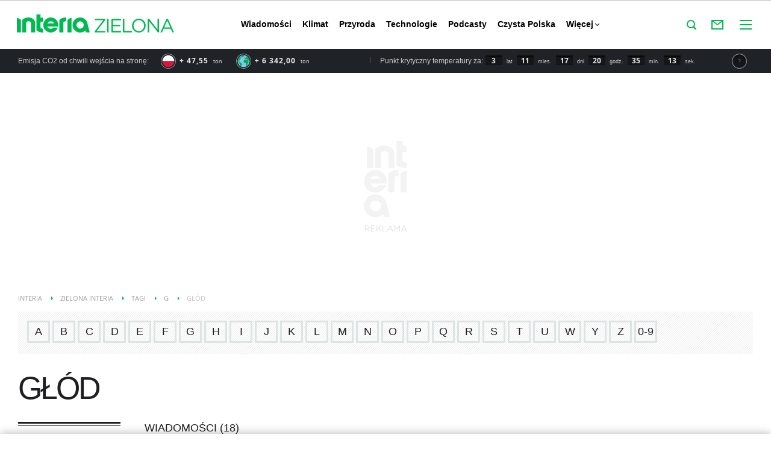

--- FILE ---
content_type: text/html; charset=UTF-8
request_url: https://zielona.interia.pl/tagi-glod,tId,94201
body_size: 19180
content:
<!DOCTYPE html><!--[if lt IE 7]> <html class="no-js ie6 oldie" lang="pl"> <![endif]-->
<!--[if IE 7]>    <html class="no-js ie7 oldie" lang="pl"> <![endif]-->
<!--[if IE 8]>    <html class="no-js ie8 oldie" lang="pl" xmlns:fb="http://www.facebook.com/2008/fbml"> <![endif]-->
<!--[if IE 9]>    <html class="no-js ie9" lang="pl"> <![endif]-->
<!--[if gt IE 9]><!--> <html class="no-js" lang="pl"> <!--<![endif]-->
<head>
    <meta http-equiv="X-UA-Compatible" content="IE=edge" >
<meta charset="UTF-8">
<meta name="viewport" content="initial-scale=1,maximum-scale=1,width=device-width,user-scalable=no" >
<meta name="theme-color" content="#00ba51" >
<meta name="referrer" content="unsafe-url" >
<meta name="robots" content="index,follow,all,noarchive" >
<meta name="Description" content="Najważniejsze wydarzenia i trendy w ekologii" >
<meta name="Author" content="INTERIA.PL" >
<meta name="GOOGLEBOT" content="NOODP" >
    
    <title>głód - czytaj więcej na temat głód w </title>
    <script>
var __iwa=__iwa||[];


        window.Inpl = window.Inpl||{};
        window.Inpl.host = "zielona.interia.pl";
        window.Inpl.trackerId = "1";
        window.Inpl.WebTr={};
        if(!window.disallowInsets){
        
        Inpl.WebTr.gemius={};
        Inpl.WebTr.gemius.host="//interia.hit.gemius.pl/";
        Inpl.WebTr.gemius.identifier=".cnlpiO_CUW3ZWCiVlZKesUXPw0Z9PurlJOSngpQrCX.17";
        
        
        var Inpl=window.Inpl||{};function gemius_pending(i){window[i]=window[i]||function(){var e=window[i+"_pdata"]=window[i+"_pdata"]||[];e[e.length]=arguments}}Inpl.skipGemiusIdent||(pp_gemius_identifier=Inpl.WebTr.gemius.identifier,pp_gemius_time_identifier=Inpl.WebTr.gemius.time_identifier),Inpl.gemiusOff||(gemius_pending("gemius_hit"),gemius_pending("gemius_event"),gemius_pending("pp_gemius_hit"),gemius_pending("pp_gemius_event"),function(r,o){try{function e(e,i){var t=r.createElement(o),s=e?Inpl.WebTr.gemius.host+"sweqevub.js":Inpl.WebTr.gemius.host+"xgemius.js";n=e?"sweqevub":"xgemius",p=e?6:1,t.setAttribute("async","async"),t.setAttribute("defer","defer"),t.onerror=function(){void 0!==Inpl&&void 0!==Inpl.Abd&&Inpl.Abd.trackError(n,p)},t.onload=function(){void 0!==Inpl&&void 0!==Inpl.Abd&&Inpl.Abd.registerScript(n,p)},t.src=d+":"+s,u.parentNode.insertBefore(t,u),i&&t.addEventListener?t.addEventListener(["on","er","r","or"].join(""),i,!1):i&&t.attachEvent&&t.attachEvent("onerror",i)}var u=r.getElementsByTagName(o)[0],d="http"+("https:"==location.protocol?"s":"");e(0,function(){e(1)})}catch(e){window.Inpl&&window.Inpl.Log&&Inpl.Log.log("gemius_inset_error",e)}}(document,"script"));var __iwa=__iwa||[];__iwa.push(["setCustomVar","gemius_hg","1","page"]),Inpl.skipGemiusIdent||(__iwa.push(["setCustomVar","gemiusId",pp_gemius_identifier,"page"]),__iwa.push(["setCustomVar","gemiusTime",pp_gemius_time_identifier,"page"]));
        
        Inpl.WebTr.tout = {};
        Inpl.WebTr.tout.url= "//js.iplsc.com/inpl.tout/1.0.69/inpl.tout.js";
        Inpl.WebTr.tout.includeBreakingNews=0;    
        Inpl.WebTr.tout.includeTout=1;
        Inpl.WebTr.tout.color=null;
        Inpl.WebTr.tout.theme=null;
        !function(e,t,u){e.Inpl=e.Inpl||{},e.Inpl.Tout=e.Inpl.Tout||{},e.Inpl.Tout.create=function(e){this.queue=this.queue||[],this.queue.push(e)};var n={includeTout:e.Inpl.WebTr.tout.includeTout,includeBreakingNews:e.Inpl.WebTr.tout.includeBreakingNews,includeNews:e.Inpl.WebTr.tout.includeNews,theme:e.Inpl.WebTr.tout.theme,color:e.Inpl.WebTr.tout.color},l=t.createElement("script");l.src=u,t.querySelector("head").appendChild(l),e.Inpl.Tout.create(n)}(window,document,Inpl.WebTr.tout.url);
    
        Inpl.WebTr.distribution = {};
        Inpl.WebTr.distribution.url= "//js.iplsc.com/inpl.distribution/latest/inpl.distribution.js";
        Inpl.WebTr.distribution.includeBack=0;
        Inpl.WebTr.distribution.enableBackDefault=1;    
        Inpl.WebTr.distribution.anchorBack="popular";
        Inpl.WebTr.distribution.backUrl=null;
        Inpl.WebTr.distribution.includePrzescroll=0;
        Inpl.WebTr.distribution.includeNewPrzescroll=1;
        Inpl.WebTr.distribution.enablePrzescrollDefault=1;
         Inpl.WebTr.distribution.enablePrzescrollOnNewService=0;   
        Inpl.WebTr.distribution.anchorPrzescroll="popular";
        Inpl.WebTr.distribution.przescrollUrl=null;      
        ((e,r,i)=>{e.Inpl=e.Inpl||{},e.Inpl.Distribution=e.Inpl.Distribution||{},e.Inpl.Distribution.init=function(e){this.queue=this.queue||[],this.queue.push(e)};var l={includeBack:e.Inpl.WebTr.distribution.includeBack,enableBackDefault:e.Inpl.WebTr.distribution.enableBackDefault,anchorBack:e.Inpl.WebTr.distribution.anchorBack,backUrl:e.Inpl.WebTr.distribution.backUrl,includePrzescroll:e.Inpl.WebTr.distribution.includePrzescroll,enablePrzescrollDefault:e.Inpl.WebTr.distribution.enablePrzescrollDefault,enablePrzescrollOnNewService:e.Inpl.WebTr.distribution.enablePrzescrollOnNewService,anchorPrzescroll:e.Inpl.WebTr.distribution.anchorPrzescroll,przescrollUrl:e.Inpl.WebTr.distribution.przescrollUrl},n=r.createElement("script");n.src=i,r.querySelector("head").appendChild(n),e.Inpl.Distribution.init(l)})(window,document,Inpl.WebTr.distribution.url);
    
        var __iwa = __iwa || [];
        Inpl.WebTr.iwa = {};
        Inpl.Ad = Inpl.Ad || {};
        Inpl.Ad.exSettings = Inpl.Ad.exSettings || {};
        Inpl.Ad.exSettings.keywords = Inpl.Ad.exSettings.keywords || {};
        __iwa.push(['setCustomVar','webtrack','true','page']);
        __iwa.push(['setCustomVar','webtrack','true','page']);
        __iwa.push(['setCustomVar','webtrack_date','1/8/2026, 10:11:03 AM','page']);
        __iwa.push(['setCustomVar','keywords',Inpl.Ad.exSettings.keywords.DFP,'page']);
        __iwa.push(['setCustomVar','path_prefix',Inpl.Ad.exSettings.pathPrefix,'page']);
        Inpl.WebTr.iwa.crossorigin = 0;
        Inpl.WebTr.iwa.plugins = {"performance":{"name":"performance"},"pageheight":{"name":"pageheight"},"scroll":{"name":"scroll"},"timeSpent":{"name":"timeSpent"},"viewAbility":{"name":"viewAbility"},"browserFeatures":{"name":"browserFeatures"}};
        Inpl.WebTr.iwa.noPv = false;
        Inpl.WebTr.iwa.trackerId = window.Inpl.trackerId;
        Inpl.WebTr.iwa.iwa3Source = "//js.iplsc.com/iwa3/3.0.140/";
        Inpl.WebTr.iwa.iwa3Collector = "//iwa3.hit.interia.pl:443";
        Inpl.WebTr.iwa.sessionHost = window.Inpl.host;
        !function(e){var i={};function n(r){if(i[r])return i[r].exports;var t=i[r]={i:r,l:!1,exports:{}};return e[r].call(t.exports,t,t.exports,n),t.l=!0,t.exports}n.m=e,n.c=i,n.d=function(e,i,r){n.o(e,i)||Object.defineProperty(e,i,{enumerable:!0,get:r})},n.r=function(e){"undefined"!=typeof Symbol&&Symbol.toStringTag&&Object.defineProperty(e,Symbol.toStringTag,{value:"Module"}),Object.defineProperty(e,"__esModule",{value:!0})},n.t=function(e,i){if(1&i&&(e=n(e)),8&i)return e;if(4&i&&"object"==typeof e&&e&&e.__esModule)return e;var r=Object.create(null);if(n.r(r),Object.defineProperty(r,"default",{enumerable:!0,value:e}),2&i&&"string"!=typeof e)for(var t in e)n.d(r,t,function(i){return e[i]}.bind(null,t));return r},n.n=function(e){var i=e&&e.__esModule?function(){return e.default}:function(){return e};return n.d(i,"a",i),i},n.o=function(e,i){return Object.prototype.hasOwnProperty.call(e,i)},n.p="/",n(n.s=0)}([function(e,i){"undefined"==typeof iwa&&(window.iwa=function(){return iwa3.apply(null,arguments)});var n=window.Inpl||{};window.emptyString="",function(e,i,r,t,o,a){var w=Object.entries&&"undefined"!=typeof Promise&&-1!==Promise.toString().indexOf("[native code]")?1:0;window.iwa3BaseURL=w?e+"new/":e+"old/";var s=window.iwa3BaseURL+"main.iwa.js";window.IWA3Object="iwa3";var c="script";window.iwa3=window.iwa3||function(){window.iwa3.q=window.iwa3.q||[],window.iwa3.q.push(arguments)};var u=document.createElement(c);n.WebTr.iwa.sessionHost?u.src="https:"+t+"/"+a+"iwa_core?ts="+Date.now()+"&u="+encodeURIComponent(location.href)+"&sh="+n.WebTr.iwa.sessionHost:u.src="https:"+t+"/"+a+"iwa_core?ts="+Date.now()+"&u="+encodeURIComponent(location.href)+"&sh="+location.host.replace("www.",""),u.async=1;var d=document.createElement(c),l=document.getElementsByTagName(c)[0];d.async=1,iwa3("config",{request:{socket:{url:"wss:"+t+"/"+a+"collector"},http:{url:"https:"+t}}}),d.src=s,n.WebTr.iwa.crossorigin&&d.setAttribute("crossorigin","anonymous"),l.parentNode.insertBefore(u,l),l.parentNode.insertBefore(d,l),u.onerror=function(){void 0!==n&&void 0!==n.Abd&&n.Abd.trackError("iwa3",3)},u.onload=function(){void 0!==n&&void 0!==n.Abd&&n.Abd.registerScript("iwa3",3)}}(n.WebTr.iwa.iwa3Source,0,0,n.WebTr.iwa.iwa3Collector,0,window.emptyString),n.WebTr.iwa.sessionHost?iwa("create",n.WebTr.iwa.trackerId,{sessionDomain:n.WebTr.iwa.sessionHost}):iwa("create",n.WebTr.iwa.trackerId);var r={};for(var t in n.WebTr.iwa.plugins)n.WebTr.iwa.plugins.hasOwnProperty(t)&&(o(),"clickMap"===t?iwa("clickMap"):iwa("plugin","register",t,r));function o(){for(var e in r={},n.WebTr.iwa.plugins[t].cv)n.WebTr.iwa.plugins[t].cv.hasOwnProperty(e)&&(r[n.WebTr.iwa.plugins[t].cv[e].name]=n.WebTr.iwa.plugins[t].cv[e].value)}if(window.iwaCustomVariablesData)for(var a in window.iwaCustomVariablesData)window.iwaCustomVariablesData.hasOwnProperty(a)&&iwa("setCustomVar",a,window.iwaCustomVariablesData[a],"page");n.WebTr.iwa.noPv||iwa("send","pageview")}]);
        iwa('plugin', 'register', 'rodo');
    
        Inpl.WebTr.ga4={};
        Inpl.WebTr.ga4.codes={"0":{"value":"G-MG00R90S4D","cookieDomain":"zielona.interia.pl"}};
        (o=>{o.addEventListener("load",()=>{for(var e in Inpl.WebTr.ga4.codes){var a,t,n;Inpl.WebTr.ga4.codes.hasOwnProperty(e)&&(a=Inpl.WebTr.ga4.codes[e].value,e=Inpl.WebTr.ga4.codes[e].cookieDomain,n="script",t=document.createElement(n),n=document.getElementsByTagName(n)[0],t.async=1,t.src="https://www.googletagmanager.com/gtag/js?id="+a,n.parentNode.insertBefore(t,n),o.dataLayer=o.dataLayer||[],o.gtag=function(){dataLayer.push(arguments)},o.gtag("js",new Date),e&&""!==e?o.gtag("config",a,{cookie_domain:e}):o.gtag("config",a),t.onload=function(){let a=dataLayer.push;dataLayer.push=(...e)=>{requestAnimationFrame(()=>{setTimeout(()=>{a(...e)},0)})}})}})})(window);
        
        Inpl.WebTr.rd = {};
        Inpl.WebTr.rd.crossorigin = 0;
        Inpl.WebTr.rd.rodoScriptDir="//js.iplsc.com/inpl.rd/latest/";
        Inpl.WebTr.rd.rodoJsonDir="https://prywatnosc.interia.pl/rodo/messages-pl";
        !function(){var o="script",r=(window.rodoScriptDir=Inpl.WebTr.rd.rodoScriptDir,window.rodoJsonDir=Inpl.WebTr.rd.rodoJsonDir,document.createElement(o)),o=document.getElementsByTagName(o)[0];Inpl.WebTr.rd.crossorigin&&r.setAttribute("crossorigin","anonymous"),r.src=Inpl.WebTr.rd.rodoScriptDir+"inpl.rd.jssc",r.async=1,o.parentNode.insertBefore(r,o),window.googletag=window.googletag||{cmd:[]};try{localStorage.setItem("adoceanRodoKeyword","rodo_4")}catch(o){}}();
    
        Inpl.WebTr.webvitals = {};
        Inpl.WebTr.webvitals.traffic = "100";
        Inpl.WebTr.webvitals.url = "//js.iplsc.com/inpl.web-vitals/5.0.29/inpl.web-vitals.js";
        Inpl.WebTr.webvitals.enableWaterfallData = false;
        Inpl.WebTr.webvitals.waterfallDataTraffic = 1;
        Inpl.WebTr.webvitals.enablePerformanceMeasures = false;
        Inpl.WebTr.webvitals.performanceMeasuresTraffic = 1;
        Inpl.WebTr.webvitals.enableInlineAssetsData = true;
        Inpl.WebTr.webvitals.inlineAssetsDataTraffic = 100;
        (()=>{"use strict";let e=window.Inpl||{};!function(t,r,i){if(100*Math.random()<=i.traffic&&null===t.querySelector('script[src*="inpl.web-vitals"]')&&i.url){let r=t.createElement("script");r.src=i.url,t.head.appendChild(r),e.WebTr.webvitals.version="5.0.15"}}(document,navigator,e.WebTr.webvitals)})();
    
        Inpl.WebTr.pixelfb = {};;
        Inpl.WebTr.pixelfb.id = "238861105225571";
        var Inpl=window.Inpl||{};window.addEventListener("load",function(){var e,n,t,r;e=document,n="script",t=Inpl.WebTr.pixelfb.id,r=e.getElementsByTagName(n)[0],(e=e.createElement(n)).async=!0,e.src="https://www.facebook.com/tr?id="+t+"&ev=PageView&noscript=1",r.parentNode.insertBefore(e,r)});
    }/* Wygenerowano dla default/zielona.interia.pl - 08.01.2026, 11:11:03  */
</script>        
<script src="https://js.iplsc.com/inpl.storage/1.0.5/inpl.storage.js"></script>    <script type="text/javascript" src="https://w.iplsc.com/external/modernizr/2.8.3.1/modernizr.js"></script>
<script type="text/javascript" src="https://w.iplsc.com/external/jquery/jquery-1.8.3.js"></script>
<script type="text/javascript">
    //<!--
    
jQuery(document).ready(function(){
try{ window.$j = jQuery.noConflict(); } catch(e){}
});
window.Inpl = window.Inpl || {};
window.Inpl.CommonHeader = {
config: {
className: 'common-header--inner'
}
};    //-->
</script>
<script type="text/javascript" src="https://js.iplsc.com/inpl.ads-sidebar/5.0.3/inpl.ads-sidebar.js"></script>
<script type="text/javascript">
    //<!--
    
(function (l, o, g) {
l.Inpl = l.Inpl || {};
l.Inpl.Log = l.Inpl.Log || {};
var Log = l.Inpl.Log;
Log.NOTICE = 'notice';
Log.WARN = 'warn';
Log['ER' +'ROR'] = 'er'+'ror';
Log.INFO = 'info';
Log.partSize = 4;
Log.__queue = [];
var methods = ['init','onE'+'rror', 'log'];
for (var i in methods) {
if (methods.hasOwnProperty(i)) {
(function (f) {
l.Inpl.Log[f] = function () {
var args = Array.prototype.slice.call(arguments);
Array.prototype.unshift.call(args, f);
l.Inpl.Log.__queue.push(args);
}
})(methods[i]);
}
}
if (o) {
window.addEventListener("load", function () {
var lib = document.createElement('script');
lib.src = o;
lib.async = 1;
document.head.appendChild(lib);
});
}
l['one'+'rror'] = function () {
var args = Array.prototype.slice.call(arguments);
l.Inpl.Log['onE'+'rror'].apply(Log, args);

};
Log.init();

})(window, '//js.iplsc.com/inpl.log/1.0.18/inpl.log.js');    //-->
</script>    <link rel="canonical" href="https://zielona.interia.pl/tagi-glod,tId,94201" >
<link href="//js.iplsc.com/inpl.header-menu/3.0.5/themes/base/skin.css" media="all" rel="stylesheet" type="text/css" >
<link href="/s/main-272ce347d6324a7d42e6f2bc513045da.css" media="all" rel="stylesheet" type="text/css" >
<link href="/s/print-2c8bb67e30695b22aab8948740d994a7.css" media="print" rel="stylesheet" type="text/css" >
<link href="/s/header-165a2dc714c228a4a974b73e72a6d026.css" media="all" rel="stylesheet" type="text/css" >
<link href="/manifest.json" rel="manifest" type="application/json" >
<link href="/s/tag-c8925c162620f8063b8021e018fc283b.css" media="all" rel="stylesheet" type="text/css" >
<link href="/sd/Ads/style.less?v=89" media="screen" rel="stylesheet" type="text/css" >
<link href="/sd/Ads/basicStyle.less?v=1" media="screen" rel="preload" type="text/css" as="style" onload="this.onload=null;this.rel='stylesheet'" >
<link href="/sd/Navigation/styleModalInfo.less?v=7" media="screen" rel="stylesheet" type="text/css" >    <link href="https://zielona.interia.pl/feed" rel="alternate" type="application/rss+xml" title="zielona.interia.pl - kanał RSS" >        <style  media="screen">
<!--
/* ~czarny*/
body {
  --siteHeight: '0px';
  --siteAnimationTime: 0.3s;
}
#ad-stat {
  height: 0;
}
#ad-sitebranding {
  width: 100%;
}
#ad-sitebranding div[id^=google_ads_iframe] {
  font-size: 16px;
}
#sponsCont.spons-ph {
  border-bottom: 1px solid #c3c3c3;
  position: fixed;
  width: 100%;
  overflow: hidden;
  z-index: 999999;
  padding-bottom: 0;
  top: 0px;
  background-color: white;
  height: 0;
  transition: all var(--siteAnimationTime) ease;
}
@media only screen and (min-width: 1000px) {
  .body__ad-spons--desktop-ph .common-header {
    transform: translateY(150px);
  }
  .body__common-header--fixed:not(.body__ad-spons--desktop).body__ad-spons--desktop-ph .common-header {
    transform: translateY(75px);
  }
}
@media only screen and (max-width: 999px) {
  .body__ad-spons--mobile-ph .common-header {
    transform: translateY(60px);
  }
}

-->
</style>
<style  media="screen">
<!--
.base-title.base-title {text-transform: none;}.send-to-us .submit.submit {text-transform: none;}
-->
</style>
<style  media="screen">
<!--
#ad-scroll_footer {margin-top: 25px;}
        #ad-scroll_footer:before {content: "REKLAMA";position: absolute;margin-top: -20px;text-align: center;font: 700 10px/21px Open Sans,Arial,sans-serif;letter-spacing: .25px;color: #9f9e9e;line-height: 18px;z-index: 1;}
        body.inpl-tout-sticky #adxFixedAdMainCont.adx-mobile-fixed { bottom: 0 !important; }
        body.inpl-tout-hidden #adxFixedAdMainCont.adx-mobile-fixed { bottom: -150px !important; }
        #adxFixedAdMainCont.adx-mobile-fixed{display:flex;width:100%;position:fixed;background-color:rgba(255,255,255);bottom:0;left:0;align-items:center;margin:auto;justify-content:space-around;z-index:99999;padding-bottom: 5px;-webkit-box-shadow: 0px -5px 5px -5px rgba(66, 68, 90, 0.5);-moz-box-shadow: 0px -5px 5px -5px rgba(66, 68, 90, 0.5);box-shadow: 0px -5px 5px -5px rgba(66, 68, 90, 0.5);}
        #adxFixedAdMainCont .adx-mobile-fixed-close {cursor: pointer;position: absolute;right: 25px;top: -28px;width: 85px;height: 30px;background: #FFFFFF url(//e.hub.com.pl/img/close.svg) 64px 12px no-repeat padding-box;-webkit-box-shadow: 0px -3px 5px -2px rgba(66, 68, 90, 0.5);-moz-box-shadow: 0px -3px 5px -2px rgba(66, 68, 90, 0.5);box-shadow: 0px -3px 5px -2px rgb(66 68 90 / 50%);border-top-left-radius: 4px;border-top-right-radius: 4px;}
        #adxFixedAdMainCont .adx-mobile-fixed-close:before {content: "Zamknij";position: absolute;text-align: center;font: 700 12px/21px Open Sans,Arial,sans-serif;letter-spacing: .25px;color: #9f9e9e;line-height: 18px;z-index: 1;padding: 7px 0px 0px 15px;}
        #adxFixedAdMainCont .adx-mobile-fixed-content{display:flex;align-items:center;}
        #adxFixedAdMainCont .adx-mobile-fixed-ad-cont{margin:0 auto;}

-->
</style>
    <!--[if lte IE 8]>
    
<script src="https://w.iplsc.com/external/polyfillsIe8/1.0.0/polyfillsIe8.js"></script>    <link rel="stylesheet" type="text/css" media="all" href="/s/ie8.css"/>
    <![endif]-->
                <script>window.addEventListener("load", function(){    if(Inpl.Ad && Inpl.Ad.isExternalService === false) {        window.iwa3 && window.iwa3("trackEvent","uanc","lib","loaded", "true");    } else {        window.iwa3 && window.iwa3("trackEvent","uanc","lib","loaded", "false");    }});window.Inpl = (window.Inpl || {});window.Inpl.Ad = (window.Inpl.Ad || {});window.Inpl.Ad.settings = (window.Inpl.Ad.settings || {});window.Inpl.Ad.settings.isRWD=false;window.Inpl.Ad.settings.serviceId=1103;window.Inpl.Ad.settings.urlParams={"tId":"94201"};window.Inpl.Ad.settings.isIplv2=true;window.Inpl.Ad.exSettings = (window.Inpl.Ad.exSettings || {});window.Inpl.Ad.exSettings.keywords = (window.Inpl.Ad.exSettings.keywords || {});window.Inpl.Ad.exSettings.keywords.DFP ? window.Inpl.Ad.exSettings.keywords.DFP += ",iplv2" : window.Inpl.Ad.exSettings.keywords.DFP = "iplv2";window.Inpl.Ad.exSettings.keywords.ADOCEAN ? window.Inpl.Ad.exSettings.keywords.ADOCEAN += ",iplv2" : window.Inpl.Ad.exSettings.keywords.ADOCEAN = "iplv2";</script>        <script>(function() {
                    window.Inpl = window.Inpl || {};
                    window.Inpl.Ad = window.Inpl.Ad || {};
                    window.Inpl.Ad.settings = window.Inpl.Ad.settings || {};
                    Inpl.Ad.settings.config = {}; })();</script>                <meta property="og:site_name" content="Zielona Interia" /><meta property="og:url" content="https://zielona.interia.pl/tagi-glod,tId,94201" />    <meta property="fb:app_id" content="438577716225831" />    <script>
        window.CONFIG = {
            servers: {
                image: 'i.iplsc.com',
                js: 'w.iplsc.com'
            }
        };
    </script>
            <meta name="google-play-app" content="app-id=pl.interia.news"/>
        <script type="application/ld+json">{"@context":"https:\/\/schema.org","@type":"BreadcrumbList","numberOfItems":5,"itemListelement":[{"@type":"ListItem","position":1,"item":{"name":"Interia","@id":"https:\/\/www.interia.pl"}},{"@type":"ListItem","position":2,"item":{"name":"Zielona INTERIA","@id":"https:\/\/zielona.interia.pl\/"}},{"@type":"ListItem","position":3,"item":{"name":"Tagi","@id":"https:\/\/zielona.interia.pl\/tagi"}},{"@type":"ListItem","position":4,"item":{"name":"G","@id":"https:\/\/zielona.interia.pl\/tagi\/g"}},{"@type":"ListItem","position":5,"item":{"name":"g\u0142\u00f3d"}}]}</script></head>
<body class="tag-page">
<div id="fb-root"></div>    


<div data-ad-mobile="" data-ad-desktop="" id="sponsCont" class="spons-ph">
<script>

    window.addEventListener('Inpl.sitebranding.loaded', function(ev) {
        var adContainer = document.getElementById('sitebranding1');
        if (adContainer) {
            adContainer.style.display = 'block';
        }
    });

</script>
<div id="ad-sitebranding" class="divAlignCenter" data-ad-sitebranding-ph=true></div>

        </div>

    <div class="page-container is-header main-header-container" data-google-interstitial="false">
        <div class="branding-place"></div>
        <header class="common-header" id="common-header-root">
            



<div class="common-header__container ">
    
<div class="common-header__logo">
                        <span class="common-header__interia-logo-container">
                                    <a class="common-header__interia-back-arrow" onclick="" href="https://www.interia.pl#utm_source=zielona&utm_medium=logo&utm_campaign=powrot_z_wew&amp;iwa_source=logo">
                        <svg class="common-header__svg" xmlns="http://www.w3.org/2000/svg" viewBox="0 0 17 18">
                            <path class="common-header__svg-path" d="M17 8H3.17l6.75-6.4L8.66 0 0 9l8.66 9 1.26-1.68L3.18 10H17V8z"/>
                        </svg>
                    </a>
                
                <a class="common-header__interia-logo" onclick="" href="https://www.interia.pl#utm_source=zielona&utm_medium=logo&utm_campaign=powrot_z_wew&amp;iwa_source=logo" title="Przejdź na stronę główną INTERIA.PL">
                                            <img src="/i/interia_logo_b.svg?hover" alt="INTERIA.PL">
                                    </a>
            </span>
                        <a class="common-header__service-logo" onclick="" href="/#iwa_source=logo" title="Przejdź do strony głównej serwisu Zielona" rel="home">
                            <img src="/i/service_logo_s.svg?clear-cache-hover" alt="Zielona" data-two-line-service-logo="/i/service_logo_sa.svg?clear-cache-hover">
                    </a>
    </div>


                <div class="common-header__navigation">
        <nav class="common-header__desktop common-header__navigation-container">
                                                                    <ul class="common-header__navigation-list d1" >
                    
                                    <li class="i1 common-header__navigation-item common-header__navigation-item--first common-header__navigation-item--has-submenu"><a onclick="iwa('trackEvent','nawigacja', 'pasek_gorny', 'klik', 'pasek_gorny', 'kat_wiadomosci')"  class="common-header__navigation-item-link" href="/wiadomosci">Wiadomości</a><ul class="common-header__navigation-list d2">                <li class="i1 common-header__navigation-item common-header__navigation-item--first"><a onclick="iwa('trackEvent','nawigacja', 'pasek_gorny', 'klik', 'pasek_gorny', 'kat_polska')"  class="common-header__navigation-item-link" href="/wiadomosci/polska">Polska</a></li>            <li class="i2 common-header__navigation-item common-header__navigation-item--last"><a onclick="iwa('trackEvent','nawigacja', 'pasek_gorny', 'klik', 'pasek_gorny', 'kat_swiat')"  class="common-header__navigation-item-link" href="/wiadomosci/swiat">Świat</a></li>    </ul></li>            <li class="i2 common-header__navigation-item"><a onclick="iwa('trackEvent','nawigacja', 'pasek_gorny', 'klik', 'pasek_gorny', 'kat_klimat')"  class="common-header__navigation-item-link" href="/klimat">Klimat</a></li>            <li class="i3 common-header__navigation-item common-header__navigation-item--has-submenu"><a onclick="iwa('trackEvent','nawigacja', 'pasek_gorny', 'klik', 'pasek_gorny', 'kat_przyroda')"  class="common-header__navigation-item-link" href="/przyroda">Przyroda</a><ul class="common-header__navigation-list d2">                <li class="i1 common-header__navigation-item common-header__navigation-item--first"><a onclick="iwa('trackEvent','nawigacja', 'pasek_gorny', 'klik', 'pasek_gorny', 'kat_zwierzeta')"  class="common-header__navigation-item-link" href="/przyroda/zwierzeta">Zwierzęta</a></li>            <li class="i2 common-header__navigation-item"><a onclick="iwa('trackEvent','nawigacja', 'pasek_gorny', 'klik', 'pasek_gorny', 'kat_psy')"  class="common-header__navigation-item-link" href="/przyroda/psy">Psy</a></li>            <li class="i3 common-header__navigation-item common-header__navigation-item--last"><a onclick="iwa('trackEvent','nawigacja', 'pasek_gorny', 'klik', 'pasek_gorny', 'kat_koty')"  class="common-header__navigation-item-link" href="/przyroda/koty">Koty</a></li>    </ul></li>            <li class="i4 common-header__navigation-item common-header__navigation-item--has-submenu"><a onclick="iwa('trackEvent','nawigacja', 'pasek_gorny', 'klik', 'pasek_gorny', 'kat_technologie')"  class="common-header__navigation-item-link" href="/eko-technologie">Technologie</a><ul class="common-header__navigation-list d2">                <li class="i1 common-header__navigation-item common-header__navigation-item--first"><a onclick="iwa('trackEvent','nawigacja', 'pasek_gorny', 'klik', 'pasek_gorny', 'kat_energetyka')"  class="common-header__navigation-item-link" href="/eko-technologie/energetyka">Energetyka</a></li>            <li class="i2 common-header__navigation-item common-header__navigation-item--last"><a onclick="iwa('trackEvent','nawigacja', 'pasek_gorny', 'klik', 'pasek_gorny', 'kat_czysty_transport')"  class="common-header__navigation-item-link" href="/eko-technologie/czysty-transport">Czysty transport</a></li>    </ul></li>            <li class="i5 common-header__navigation-item"><a onclick="iwa('trackEvent','nawigacja', 'pasek_gorny', 'klik', 'pasek_gorny', 'kat_podcasty')"  class="common-header__navigation-item-link" href="/podcast">Podcasty</a></li>            <li class="i6 common-header__navigation-item"><a onclick="iwa('trackEvent','nawigacja', 'pasek_gorny', 'klik', 'pasek_gorny', 'kat_czysta_polska')"  class="common-header__navigation-item-link" href="/program-czysta-polska">Czysta Polska</a></li>            <li class="i7 common-header__navigation-item"><a onclick="iwa('trackEvent','nawigacja', 'pasek_gorny', 'klik', 'pasek_gorny', 'kat_dom_i_ogrod')"  class="common-header__navigation-item-link" href="/dom-ogrod ">Dom i ogród</a></li>            <li class="i8 common-header__navigation-item common-header__navigation-item--last"><a onclick="iwa('trackEvent','nawigacja', 'pasek_gorny', 'klik', 'pasek_gorny', 'kat_rosliny_i_zwierzeta')"  class="common-header__navigation-item-link" href="/rosliny-i-zwierzeta/a">Rośliny i zwierzęta</a></li>                    </ul>
            
                                </nav>
        <nav style="display:none"  class="common-header__mobile common-header__navigation-container">
            <div class="portal-menu-close common-header__mobile-close">
                <svg xmlns="http://www.w3.org/2000/svg" viewBox="0 0 21.9 21.9">
                    <path d="M11.7 11L22 21.3l-.7.7L11 11.7.7 21.9l-.7-.7L10.3 11 0 .7.7 0 11 10.3 21.2 0l.7.7L11.7 11z" fill-rule="evenodd" clip-rule="evenodd" fill="#fff"></path>
                </svg>
            </div>
            <div class="common-header__navigation-menu-container">
                                                <div class="serviceSectionLinksContainer">
                    <ul class="serviceSectionLinks d1">
                        <li class="serviceName">Zielona</li>
                                                                                    
                                                <li class="i1 common-header__navigation-item common-header__navigation-item--first common-header__navigation-item--has-submenu"><a onclick="iwa('trackEvent','nawigacja', 'pasek_gorny', 'klik', 'hamburger', 'kat_wiadomosci')" class="common-header__navigation-item-link" href="/wiadomosci">Wiadomości</a><ul class="common-header__navigation-list d2">                <li class="i1 common-header__navigation-item common-header__navigation-item--first"><a onclick="iwa('trackEvent','nawigacja', 'pasek_gorny', 'klik', 'pasek_gorny', 'kat_polska')"  class="common-header__navigation-item-link" href="/wiadomosci/polska">Polska</a></li>            <li class="i2 common-header__navigation-item common-header__navigation-item--last"><a onclick="iwa('trackEvent','nawigacja', 'pasek_gorny', 'klik', 'pasek_gorny', 'kat_swiat')"  class="common-header__navigation-item-link" href="/wiadomosci/swiat">Świat</a></li>    </ul></li>            <li class="i2 common-header__navigation-item"><a onclick="iwa('trackEvent','nawigacja', 'pasek_gorny', 'klik', 'hamburger', 'kat_klimat')" class="common-header__navigation-item-link" href="/klimat">Klimat</a></li>            <li class="i3 common-header__navigation-item common-header__navigation-item--has-submenu"><a onclick="iwa('trackEvent','nawigacja', 'pasek_gorny', 'klik', 'hamburger', 'kat_przyroda')" class="common-header__navigation-item-link" href="/przyroda">Przyroda</a><ul class="common-header__navigation-list d2">                <li class="i1 common-header__navigation-item common-header__navigation-item--first"><a onclick="iwa('trackEvent','nawigacja', 'pasek_gorny', 'klik', 'pasek_gorny', 'kat_zwierzeta')"  class="common-header__navigation-item-link" href="/przyroda/zwierzeta">Zwierzęta</a></li>            <li class="i2 common-header__navigation-item"><a onclick="iwa('trackEvent','nawigacja', 'pasek_gorny', 'klik', 'pasek_gorny', 'kat_psy')"  class="common-header__navigation-item-link" href="/przyroda/psy">Psy</a></li>            <li class="i3 common-header__navigation-item common-header__navigation-item--last"><a onclick="iwa('trackEvent','nawigacja', 'pasek_gorny', 'klik', 'pasek_gorny', 'kat_koty')"  class="common-header__navigation-item-link" href="/przyroda/koty">Koty</a></li>    </ul></li>            <li class="i4 common-header__navigation-item common-header__navigation-item--has-submenu"><a onclick="iwa('trackEvent','nawigacja', 'pasek_gorny', 'klik', 'hamburger', 'kat_technologie')" class="common-header__navigation-item-link" href="/eko-technologie">Technologie</a><ul class="common-header__navigation-list d2">                <li class="i1 common-header__navigation-item common-header__navigation-item--first"><a onclick="iwa('trackEvent','nawigacja', 'pasek_gorny', 'klik', 'pasek_gorny', 'kat_energetyka')"  class="common-header__navigation-item-link" href="/eko-technologie/energetyka">Energetyka</a></li>            <li class="i2 common-header__navigation-item common-header__navigation-item--last"><a onclick="iwa('trackEvent','nawigacja', 'pasek_gorny', 'klik', 'pasek_gorny', 'kat_czysty_transport')"  class="common-header__navigation-item-link" href="/eko-technologie/czysty-transport">Czysty transport</a></li>    </ul></li>            <li class="i5 common-header__navigation-item"><a onclick="iwa('trackEvent','nawigacja', 'pasek_gorny', 'klik', 'hamburger', 'kat_podcasty')" class="common-header__navigation-item-link" href="/podcast">Podcasty</a></li>            <li class="i6 common-header__navigation-item"><a onclick="iwa('trackEvent','nawigacja', 'pasek_gorny', 'klik', 'hamburger', 'kat_czysta_polska')" class="common-header__navigation-item-link" href="/program-czysta-polska">Czysta Polska</a></li>            <li class="i7 common-header__navigation-item"><a onclick="iwa('trackEvent','nawigacja', 'pasek_gorny', 'klik', 'hamburger', 'kat_dom_i_ogrod')" class="common-header__navigation-item-link" href="/dom-ogrod ">Dom i ogród</a></li>            <li class="i8 common-header__navigation-item common-header__navigation-item--last"><a onclick="iwa('trackEvent','nawigacja', 'pasek_gorny', 'klik', 'hamburger', 'kat_rosliny_i_zwierzeta')" class="common-header__navigation-item-link" href="/rosliny-i-zwierzeta/a">Rośliny i zwierzęta</a></li>                                                </ul>
                </div>
                <div class="sgpSectionLinksContainer" data-sgp-menu-section-root>
                    <div class="sgpSectionLinks__ringLoader"><div></div><div></div><div></div><div></div></div>
                </div>
            </div>

        </nav>
    </div>

    
            <div onclick="iwa('trackEvent', 'nawigacja', 'pasek_gorny', 'klik', 'pasek_gorny', 'hamburger')" class="common-header__icon common-header__icon--menu common-header__icon--right-1" data-header-popup-trigger="portal-menu">
    <svg class="common-header__icon--svg" xmlns="http://www.w3.org/2000/svg" height="16" width="20">
        <path class="common-header__icon--svg-path" d="M20 2H0V0h20zm0 5H0v2h20zm0 7H0v2h20z"/>
    </svg>
</div>


    
            
<div id="header-email-container-1768361080" class="common-header__icon common-header__icon--email common-header__icon--right-2" data-header-popup-trigger="email" onClick="iwa('trackEvent', 'poczta', '-', 'klik', '');" data-header-login="https://poczta.interia.pl" data-header-widget="https://poczta.interia.pl/widget/nextv2" data-header-check-new="https://poczta.interia.pl/widget/checknew">
    <svg class="common-header__icon--svg common-header__icon--svg-email" xmlns="http://www.w3.org/2000/svg" height="16" width="20">
        <path class="common-header__icon--svg-path" d="M0 0v16h20V0zm16 2l-6 5-6-5zm2 12H2V3l8 6 8-6z"/>
    </svg>
    <svg class="common-header__icon--svg common-header__icon--svg-email-logged" xmlns="http://www.w3.org/2000/svg" height="19" width="25">
        <path class="common-header__icon--svg-path" d="M16 16v-1a4 4 0 0 1-1-1H2V3l8 6 8-6v3a7 7 0 0 1 2-1V0H0v16h16zm0-14l-6 5-6-5z"/>
        <path class="common-header__icon--svg-path" d="M18 17l-1 1a8 8 0 0 0-1 1h9a10 10 0 0 0-1-2h-1a2 2 0 0 1-1-1v-1a8 8 0 0 0 2-2v-1-1a3 3 0 0 1 0-1 3 3 0 0 0 0-1c-2-3-6-2-7 0v3a2 2 0 0 0 0 1 12 12 0 0 0 1 1 5 5 0 0 0 1 2 3 3 0 0 1-1 1z"/>
    </svg>
</div>
<div class="common-menu common-header__popup" data-header-popup="email">
    <div data-header-popup-hide="email"></div>
</div>

    
            <div class="common-header__icon common-header__icon--search common-header__icon--right-3" data-header-popup-trigger="search">
    <svg class="common-header__icon--svg" xmlns="http://www.w3.org/2000/svg" viewBox="0 0 16 16">
        <path class="common-header__icon--svg-path" d="M16 16h-2l-2.9-3.3A7.4 7.4 0 0 1 7 14a7 7 0 0 1-7-7 7 7 0 0 1 7-7 7 7 0 0 1 7 7 6.8 6.8 0 0 1-1.4 4.2L16 14zM7 2a5 5 0 0 0-5 5 5 5 0 0 0 5 5 5 5 0 0 0 5-5 5 5 0 0 0-5-5z"/>
    </svg>
</div>
<div id="common-search" class="common-header__popup standard-common-search" data-header-popup="search" data-header-popup-enable>
    <form action="https://szukaj.interia.pl/interia" method="get">
        <fieldset>
            <span class="standard-search-query">
                <input placeholder="Szukaj w serwisie..." id="search_query_1" class="search-query" type="text" name="q" value="" />
            </span>
        </fieldset>
    </form>
    <div class="search-hide-button" data-header-popup-hide="search"></div>
</div>    
    </div>



<aside class="widgets-pollution">
    <div class="pollution">

        <div class="pollution-range">
            <header class="pollution-range-title">
                <h4 class="pollution-range-title-text" data-range-label="Emisja CO2 od chwili wejścia na stronę:">Emisja CO2 w tonach na sekundę:</h4>
            </header>
            <ul class="pollution-range-list">
                <li class="pollution-range-item poland">
                    <span class="pollution-range-value range-poland">9,51</span>
                    <span class="pollution-range-unit">ton</span>
                </li>
                <li class="pollution-range-item world">
                    <span class="pollution-range-value range-world">1 268,40</span>
                    <span class="pollution-range-unit">ton</span>
                </li>
            </ul>
        </div>
        <span class="pollution-change-view"></span>
        <div class="pollution-date">

            <h6 class="pollution-date-title">Punkt krytyczny temperatury za:</h6>
            <ul class="pollution-date-list">
                <li class="pollution-date-item year">
                    <span class="pollution-date-value date-years">3</span>
                    <span class="pollution-date-unit">lat</span>
                </li>
                <li class="pollution-date-item month">
                    <span class="pollution-date-value date-months">0</span>
                    <span class="pollution-date-unit">mies.</span>
                </li>
                <li class="pollution-date-item day">
                    <span class="pollution-date-value date-days">13</span>
                    <span class="pollution-date-unit">dni</span>
                </li>
                <li class="pollution-date-item hour">
                    <span class="pollution-date-value date-hours">4</span>
                    <span class="pollution-date-unit">godz.</span>
                </li>
                <li class="pollution-date-item minute">
                    <span class="pollution-date-value date-minutes">24</span>
                    <span class="pollution-date-unit">min.</span>
                </li>
                <li class="pollution-date-item second">
                    <span class="pollution-date-value date-seconds">40</span>
                    <span class="pollution-date-unit">sek.</span>
                </li>
            </ul>
            <span class="pollution-description-open"></span>
            <div class="pollution-description">
                <span class="pollution-description-close"></span>
                <div class="pollution-description-text">
                    Według raportu IPCC świat powinien zmniejszyć emisje CO2 o połowę do 2030 roku, by powstrzymać globalne ocieplenie. Najnowsze dane mówią o nieuchronnym wzroście temperatury o 1,5 stopnia Celsjusza w porównaniu do ery przedprzemysłowej.
                </div>
            </div>
        </div>
    </div>
</aside>
        </header>
    </div>

<div class="adWrapper">
    <div class="box ad adStandardTop container common-header--inner zielona" id="adStandardTop1">

    <div class="boxBegin"></div>
            <div class="boxHeader" style="display: none">
            <span>Reklama</span>
        </div>
        <div id="placeholder-gora_srodek"></div>
    <div class="boxBody" data-iwa-viewability-name="gora_srodek">
                                <div id="ad-gora_srodek" class="divAlignCenter"></div>
            
<script>//<![CDATA[

window.addEventListener("Inpl.gora_srodek.loaded", function(ev) {
document.querySelector("#adStandardTop1 .boxBody").style.display = 'block';
document.querySelector("#placeholder-gora_srodek").style.display = 'none';
document.querySelector("#adStandardTop1 .boxHeader") && (document.querySelector("#adStandardTop1 .boxHeader").style.display = 'block');
});
//]]></script>                
<script>//<![CDATA[

window.addEventListener("Inpl.Uanc.Config", function (ev) {
function hideSlot() {
document.getElementById("gora_srodek_mobile") && (document.getElementById("gora_srodek_mobile").style.display = 'none');
document.getElementById("adStandardTop1") && (document.getElementById("adStandardTop1").style.display = 'none');
}
if (ev.detail.slots && ev.detail.slots.length === 0) {
hideSlot();
} else {
var exists = false;
ev.detail.slots.forEach((item) => {
if (item.name === 'gora_srodek' && !item.disable) {
exists = true;
}
});
if (!exists) {
hideSlot();
} else if (Inpl.Ad.services && Inpl.Ad.services.TesterService && !Inpl.Ad.services.TesterService._testId) {
window.addEventListener('Inpl.empty', function (ev) {
if (ev.detail.name === 'gora_srodek') {
hideSlot();
}
})
}
}
});
//]]></script>    </div>
    <div class="boxEnd"></div>
</div>
    
    <div id="ad-1x1"></div>
    <div id="ad-interstitial"></div>
    <div id="ad-1x1_2"></div>
    <div id="ad-link_natywny"></div>
    <div id="ad-labelbox"></div>
    <div id="ad-watermark"></div>
    <div id="ad-stat"></div>
    <div id="ad-contentstream"></div>
    <div id="ad-artspons_link"></div>
    <div id="ad-artspons_link2"></div>
    <div id="ad-artspons_link3"></div>
    <div id="ad-artspons_link4"></div>
    <div id="ad-artspons_link5"></div>
    <div id="ad-artspons_link6"></div>

    <div id="adxFixedAdMainCont" class="adx-mobile-fixed" style="display:none">
        <div class="adx-mobile-fixed-close"></div>
        <div class="adx-mobile-fixed-content">
            <div class="adx-mobile-fixed-ad-cont">
                <div id="ad-scroll_footer"></div>
            </div>
        </div>
    </div>
    </div>


    <div class="container page-container top" data-google-interstitial="false">
        <div class="page-top">
                <section class="breadcrumbs hidden-sm hidden-rs hidden-xs">
                                        <div class="breadcrumbs-item">
                                    <a class="breadcrumbs-link i1" href="https://www.interia.pl" itemprop="item">
                        <span>Interia</span>
                    </a>
                                                </div>
                                            <div class="breadcrumbs-item">
                                    <a class="breadcrumbs-link i2" href="/" itemprop="item">
                        <span>Zielona INTERIA</span>
                    </a>
                                                </div>
                                            <div class="breadcrumbs-item">
                                    <a class="breadcrumbs-link i3" href="/tagi" itemprop="item">
                        <span>Tagi</span>
                    </a>
                                                </div>
                                            <div class="breadcrumbs-item">
                                    <a class="breadcrumbs-link i4" href="/tagi/g" itemprop="item">
                        <span>G</span>
                    </a>
                                                </div>
                                            <div class="breadcrumbs-item">
                                                            <strong class="i5 ilast breadcrumbs-current">
                            <span>głód</span>
                        </strong>
                                                </div>
                        </section>
                    </div>
            </div>


<div class="container page-container">
    <div id="content" class="row">
                            <div class="main-special col-xs-12 col-rs-12 col-sm-12 col-md-12 col-lg-12">
                
   
    <div class="letters-menu alphabetNumMenu">
                
        <ul class="letters-menu-list bg-lines">
                    <li class=" letters-menu-list-el">
                <a href="/tagi/a" title="Zobacz tagi na literę A, Ą">A</a>
            </li>
                    <li class=" letters-menu-list-el">
                <a href="/tagi/b" title="Zobacz tagi na literę B">B</a>
            </li>
                    <li class=" letters-menu-list-el">
                <a href="/tagi/c" title="Zobacz tagi na literę C, Ć">C</a>
            </li>
                    <li class=" letters-menu-list-el">
                <a href="/tagi/d" title="Zobacz tagi na literę D">D</a>
            </li>
                    <li class=" letters-menu-list-el">
                <a href="/tagi/e" title="Zobacz tagi na literę E, Ę">E</a>
            </li>
                    <li class=" letters-menu-list-el">
                <a href="/tagi/f" title="Zobacz tagi na literę F">F</a>
            </li>
                    <li class=" letters-menu-list-el">
                <a href="/tagi/g" title="Zobacz tagi na literę G">G</a>
            </li>
                    <li class=" letters-menu-list-el">
                <a href="/tagi/h" title="Zobacz tagi na literę H">H</a>
            </li>
                    <li class=" letters-menu-list-el">
                <a href="/tagi/i" title="Zobacz tagi na literę I">I</a>
            </li>
                    <li class=" letters-menu-list-el">
                <a href="/tagi/j" title="Zobacz tagi na literę J">J</a>
            </li>
                    <li class=" letters-menu-list-el">
                <a href="/tagi/k" title="Zobacz tagi na literę K">K</a>
            </li>
                    <li class=" letters-menu-list-el">
                <a href="/tagi/l" title="Zobacz tagi na literę L, Ł">L</a>
            </li>
                    <li class=" letters-menu-list-el">
                <a href="/tagi/m" title="Zobacz tagi na literę M">M</a>
            </li>
                    <li class=" letters-menu-list-el">
                <a href="/tagi/n" title="Zobacz tagi na literę N, Ń">N</a>
            </li>
                    <li class=" letters-menu-list-el">
                <a href="/tagi/o" title="Zobacz tagi na literę O, Ó">O</a>
            </li>
                    <li class=" letters-menu-list-el">
                <a href="/tagi/p" title="Zobacz tagi na literę P">P</a>
            </li>
                    <li class=" letters-menu-list-el">
                <a href="/tagi/q" title="Zobacz tagi na literę Q">Q</a>
            </li>
                    <li class=" letters-menu-list-el">
                <a href="/tagi/r" title="Zobacz tagi na literę R">R</a>
            </li>
                    <li class=" letters-menu-list-el">
                <a href="/tagi/s" title="Zobacz tagi na literę S, Ś">S</a>
            </li>
                    <li class=" letters-menu-list-el">
                <a href="/tagi/t" title="Zobacz tagi na literę T">T</a>
            </li>
                    <li class=" letters-menu-list-el">
                <a href="/tagi/u" title="Zobacz tagi na literę U">U</a>
            </li>
                    <li class=" letters-menu-list-el">
                <a href="/tagi/w" title="Zobacz tagi na literę W">W</a>
            </li>
                    <li class=" letters-menu-list-el">
                <a href="/tagi/y" title="Zobacz tagi na literę Y">Y</a>
            </li>
                    <li class=" letters-menu-list-el">
                <a href="/tagi/z" title="Zobacz tagi na literę Z, Ż, Ź">Z</a>
            </li>
                    <li class=" last letters-menu-list-el">
                <a href="/tagi/0-9" title="Zobacz tagi na literę 0-9">0-9</a>
            </li>
                </ul>
    </div>
            </div>
                            <div class="main-content col-xs-12 col-rs-12 col-sm-12 col-md-8 col-lg-8">
                <div class="tags">
    <div class="row">
        <div class="col-xs-12">
                            <header>
                    <div class="tags-group-header">
                        <hgroup>
                            <h1 class="tags-title"><span> głód</span></h1>

                                                                                </hgroup>
                    </div>
                </header>
                    </div>
    </div>

    <div class="row">

        <div class="col-xs-12 col-rs-12 col-sm-3">
                        <div class="tag-navigation print">
                
                                    <ul id="tag_menu" class="tags-menu">
                                                <li class="selected">Wszystkie <span class="count">(18)</span></li>
                                                                                                                                                                                                <li><a href="/tagi-glod,tId,94201,tType,content">Wiadomości</a> <span class="count">(18)</span></li>
                                
                                                                                                                                                                                                                                                                                                                                                                                                                                                                                                        </ul>
                            </div>
                    </div>


        <div class="col-xs-12 col-rs-12 col-sm-9">
            <div class="tag-elements">
                                                                                                        <div id="wiadomosci" class="tag-summary print">
                        <h2 class="tag-summary-title">
                            Wiadomości (18)
                        </h2>
                                                     <div class="list-box is-content">
                                <ul class="list">
                                                                    <li class="element row has-photo">

                                                                                    <div class="col-xs-5 col-rs-4 col-sm-4 col-md-4">
                                                                                                    <div class="thumbnail">
                                                                                                                <a href="/przyroda/zwierzeta/news-moga-wyzywic-miliony-ludzi-wystarczy-tylko-jedna-rzecz,nId,22505101"><img title="głód" alt="Mogą wyżywić miliony ludzi. Wystarczy tylko jedna rzecz" src="https://i.iplsc.com/moga-wyzywic-miliony-ludzi-wystarczy-tylko-jedna-rzecz/000B3J9MJVTGV0CQ-C417.jpg" /></a>
                                                    </div>
                                                                                            </div>
                                        
                                        <div class="col-xs-7 col-rs-8 col-sm-8 col-md-8">
                                            <h3 class="title">
                                                <a href="/przyroda/zwierzeta/news-moga-wyzywic-miliony-ludzi-wystarczy-tylko-jedna-rzecz,nId,22505101">
                                                    Mogą wyżywić miliony ludzi. Wystarczy tylko jedna rzecz                                                </a>
                                            </h3>
                                            <ul class="details">
                                                                                                     <li class="date">
                                                        Wtorek, 6 stycznia (16:36)                                                    </li>
                                                                                            </ul>
                                            <div class="description">
                                                Naukowcy z Instytutu Badań Tropikalnych Smithsona odkryli, że odbudowa populacji ryb rafowych mogłaby zwiększyć zrównoważone połowy ryb o prawie 50 proc., zapewniając miliony dodatkowych...                                                <a class="see-more" href="/przyroda/zwierzeta/news-moga-wyzywic-miliony-ludzi-wystarczy-tylko-jedna-rzecz,nId,22505101"></a>
                                            </div>
                                            <div class="elementTagsList"><span class="elementTagListCurrentTag" >głód</span>, <a href="/tagi-polow,tId,106315">połów</a>, <a href="/tagi-polow-ryb,tId,196023">połów ryb</a>, <a href="/tagi-rafy-koralowe,tId,220241">rafy koralowe</a>, <a href="/tagi-glod-na-swiecie,tId,318413">głód na świecie</a>, <a href="/tagi-rybolostwo,tId,396556">rybołóstwo</a>, <a href="/tagi-bezpieczenstwo-zywnosciowe,tId,399225">bezpieczeństwo żywnościowe</a></div>
                                        </div>
                                    </li>
                                                                    <li class="element row has-photo">

                                                                                    <div class="col-xs-5 col-rs-4 col-sm-4 col-md-4">
                                                                                                    <div class="thumbnail">
                                                                                                                <a href="/wiadomosci/swiat/news-to-oni-wyrzucaja-najwiecej-jedzenia-ale-reszta-swiata-szybko,nId,22425760"><img  alt="To oni wyrzucają najwięcej jedzenia. Ale reszta świata szybko ich dogania" src="https://i.iplsc.com/to-oni-wyrzucaja-najwiecej-jedzenia-ale-reszta-swiata-szybko/000J0YOSP1YUAXTE-C417.jpg" /></a>
                                                    </div>
                                                                                            </div>
                                        
                                        <div class="col-xs-7 col-rs-8 col-sm-8 col-md-8">
                                            <h3 class="title">
                                                <a href="/wiadomosci/swiat/news-to-oni-wyrzucaja-najwiecej-jedzenia-ale-reszta-swiata-szybko,nId,22425760">
                                                    To oni wyrzucają najwięcej jedzenia. Ale reszta świata szybko ich dogania                                                </a>
                                            </h3>
                                            <ul class="details">
                                                                                                     <li class="date">
                                                        Niedziela, 5 października 2025 (08:25)                                                    </li>
                                                                                            </ul>
                                            <div class="description">
                                                Świat stoi przed paradoksem: jedzenie nigdy nie było tak dostępne jak dziś, a jednocześnie nigdy nie wyrzucaliśmy go tak dużo. Z danych przywołanych w najnowszej publikacji w "Cell...                                                <a class="see-more" href="/wiadomosci/swiat/news-to-oni-wyrzucaja-najwiecej-jedzenia-ale-reszta-swiata-szybko,nId,22425760"></a>
                                            </div>
                                            <div class="elementTagsList"><a href="/tagi-zywnosc,tId,92733">żywność</a>, <span class="elementTagListCurrentTag" >głód</span>, <a href="/tagi-marnotrawstwo,tId,104769">marnotrawstwo</a>, <a href="/tagi-raporty,tId,412295">raporty</a></div>
                                        </div>
                                    </li>
                                                                    <li class="element row has-photo">

                                                                                    <div class="col-xs-5 col-rs-4 col-sm-4 col-md-4">
                                                                                                    <div class="thumbnail">
                                                                                                                <a href="/wiadomosci/swiat/news-niedzwiedzie-wpadly-w-szal-nie-sa-w-stanie-przestac,nId,22423855"><img  alt="Niedźwiedzie wpadły w szał. Nie są w stanie przestać" src="https://i.iplsc.com/niedzwiedzie-wpadly-w-szal-nie-sa-w-stanie-przestac/000LO198C2A9GKFF-C417.jpg" /></a>
                                                    </div>
                                                                                            </div>
                                        
                                        <div class="col-xs-7 col-rs-8 col-sm-8 col-md-8">
                                            <h3 class="title">
                                                <a href="/wiadomosci/swiat/news-niedzwiedzie-wpadly-w-szal-nie-sa-w-stanie-przestac,nId,22423855">
                                                    Niedźwiedzie wpadły w szał. Nie są w stanie przestać                                                </a>
                                            </h3>
                                            <ul class="details">
                                                                                                     <li class="date">
                                                        Czwartek, 25 września 2025 (13:37)                                                    </li>
                                                                                            </ul>
                                            <div class="description">
                                                To newralgiczny moment roku dla niedźwiedzi brunatnych, gdyż teraz decyduje się jak dobrze przygotują się do zimowego snu. Aby się to udało, niedźwiedzie wchodzą w fazę hiperfagii. To...                                                <a class="see-more" href="/wiadomosci/swiat/news-niedzwiedzie-wpadly-w-szal-nie-sa-w-stanie-przestac,nId,22423855"></a>
                                            </div>
                                            <div class="elementTagsList"><span class="elementTagListCurrentTag" >głód</span>, <a href="/tagi-niedzwiedzie,tId,94262">niedźwiedzie</a>, <a href="/tagi-niedzwiedz,tId,94305">niedźwiedź</a>, <a href="/tagi-alaska,tId,108050">Alaska</a>, <a href="/tagi-niedzwiedz-brunatny,tId,141402">niedźwiedź brunatny</a>, <a href="/tagi-sen-zimowy,tId,184877">sen zimowy</a></div>
                                        </div>
                                    </li>
                                                                    <li class="element row has-photo">

                                                                                    <div class="col-xs-5 col-rs-4 col-sm-4 col-md-4">
                                                                                                    <div class="thumbnail">
                                                                                                                <a href="/smieci-plastik/news-plastik-hamuje-kluczowy-proces-na-ziemi-zagrozonych-jest-400,nId,21321089"><img  alt="Plastik hamuje kluczowy proces na Ziemi. Zagrożonych jest 400 mln ludzi" src="https://i.iplsc.com/plastik-hamuje-kluczowy-proces-na-ziemi-zagrozonych-jest-400/000KQNQAXS8Q0QSQ-C417.jpg" /></a>
                                                    </div>
                                                                                            </div>
                                        
                                        <div class="col-xs-7 col-rs-8 col-sm-8 col-md-8">
                                            <h3 class="title">
                                                <a href="/smieci-plastik/news-plastik-hamuje-kluczowy-proces-na-ziemi-zagrozonych-jest-400,nId,21321089">
                                                    Plastik hamuje kluczowy proces na Ziemi. Zagrożonych jest 400 mln ludzi                                                </a>
                                            </h3>
                                            <ul class="details">
                                                                                                     <li class="date">
                                                        Środa, 12 marca 2025 (17:55)                                                    </li>
                                                                                            </ul>
                                            <div class="description">
                                                Badania naukowców z Chin rzuciły nowe światło na negatywne skutki, jakie wyrządza plastik naturze i ludziom. Zdaniem badaczy mikrocząsteczki tworzyw sztucznych przenikają do roślin i...                                                <a class="see-more" href="/smieci-plastik/news-plastik-hamuje-kluczowy-proces-na-ziemi-zagrozonych-jest-400,nId,21321089"></a>
                                            </div>
                                            <div class="elementTagsList"><span class="elementTagListCurrentTag" >głód</span>, <a href="/tagi-rolnictwo,tId,99670">rolnictwo</a>, <a href="/tagi-mikroplastik,tId,299140">mikroplastik</a>, <a href="/tagi-bezpieczenstwo-zywnosciowe,tId,399225">bezpieczeństwo żywnościowe</a></div>
                                        </div>
                                    </li>
                                                                    <li class="element row has-photo">

                                                                                    <div class="col-xs-5 col-rs-4 col-sm-4 col-md-4">
                                                                                                    <div class="thumbnail">
                                                                                                                <a href="/wiadomosci/swiat/news-naukowcy-mowia-o-klesce-niebezpieczna-zmiana-w-glebie-doprow,nId,20355877"><img  alt="Naukowcy mówią o klęsce. Niebezpieczna zmiana w glebie doprowadzi do głodu" src="https://i.iplsc.com/naukowcy-mowia-o-klesce-niebezpieczna-zmiana-w-glebie-doprow/000HD77C769TB5QD-C417.jpg" /></a>
                                                    </div>
                                                                                            </div>
                                        
                                        <div class="col-xs-7 col-rs-8 col-sm-8 col-md-8">
                                            <h3 class="title">
                                                <a href="/wiadomosci/swiat/news-naukowcy-mowia-o-klesce-niebezpieczna-zmiana-w-glebie-doprow,nId,20355877">
                                                    Naukowcy mówią o klęsce. Niebezpieczna zmiana w glebie doprowadzi do głodu                                                </a>
                                            </h3>
                                            <ul class="details">
                                                                                                     <li class="date">
                                                        Sobota, 28 grudnia 2024 (13:11)                                                    </li>
                                                                                            </ul>
                                            <div class="description">
                                                Raport Organizacji Narodów Zjednoczonych ds. Wyżywienia i Rolnictwa (FAO) nie pozostawia złudzeń - rośnie skala groźnego zjawiska, które w efekcie doprowadzi do zapaści w produkcji...                                                <a class="see-more" href="/wiadomosci/swiat/news-naukowcy-mowia-o-klesce-niebezpieczna-zmiana-w-glebie-doprow,nId,20355877"></a>
                                            </div>
                                            <div class="elementTagsList"><span class="elementTagListCurrentTag" >głód</span>, <a href="/tagi-zmiana-klimatu,tId,94419">zmiana klimatu</a>, <a href="/tagi-rolnictwo,tId,99670">rolnictwo</a>, <a href="/tagi-gleba,tId,103652">gleba</a>, <a href="/tagi-produkcja-zywnosci,tId,173849">produkcja żywności</a>, <a href="/tagi-walka-ze-zmianami-klimatu,tId,408892">walka ze zmianami klimatu</a></div>
                                        </div>
                                    </li>
                                                                </ul>
                                                                    <div class="see-more">
                                        <a href="/tagi-glod,tId,94201,tType,content"><span>Zobacz więcej &raquo;</span></a>
                                    </div>
                                                            </div>
                                            </div>
                                                                                                                                                                                                                                                                                                                                                            </div>
        </div>
    </div>
</div>
            </div>
                            <aside class="main-sidebar hidden-xs hidden-rs hidden-sm col-md-4 col-lg-4" data-sidebar="standard-4.6" data-sidebar-type="old-article">
                <!-- renderowanie pustego sidebara dla odsłon tagów -->            </aside>
                    </div>
</div>
    <div class="container page-footer-main" data-google-interstitial="false">
        <div class="row">
            <div class="col-xs-12 col-rs-12 col-sm-12 col-md-12 col-lg-12 footer-main-content">
                


<div class="box ad promocyjni_gazetka_dol" id="promocyjni_gazetka_dol1">
    <div class="boxBegin"></div>
    <div class="boxHeader">
                    <span>Reklama</span>
            </div>
    <div class="boxBody" data-iwa-viewability-name="promocyjni_gazetka_dol">
        
<script>//<![CDATA[

window.addEventListener("Inpl.promocyjni_gazetka_dol.loaded", function(ev) {
var adContainer = document.getElementById("promocyjni_gazetka_dol1");
if (adContainer) {
adContainer.style.display = 'block';
}

});
//]]></script>                <div id="ad-promocyjni_gazetka_dol" class="divAlignCenter" >
                </div>
    </div>
    <div class="boxEnd"></div>
                
</div>




    <div id="ad-view-dol_srodek"></div>
<div class="box ad dol_srodek dol_srodek_ads_box" id="dol_srodek1">
    <div class="boxBegin"></div>
    <div class="boxHeader">
                    <span>Reklama</span>
            </div>
    <div class="boxBody" data-iwa-viewability-name="dol_srodek">
        
<script>//<![CDATA[

window.addEventListener("Inpl.dol_srodek.loaded", function(ev) {
var adContainer = document.getElementById("dol_srodek1");
if (adContainer) {
adContainer.style.display = 'block';
}

});
//]]></script>                <div id="ad-dol_srodek" class="divAlignCenter" >
                </div>
    </div>
    <div class="boxEnd"></div>
                
</div>




<div class="box ad" id="belka_stopka1">
    <div class="boxBegin"></div>
    <div class="boxHeader">
                    <span>Reklama</span>
            </div>
    <div class="boxBody" data-iwa-viewability-name="belka_stopka">
        
<script>//<![CDATA[

window.addEventListener("Inpl.belka_stopka.loaded", function(ev) {
var adContainer = document.getElementById("belka_stopka1");
if (adContainer) {
adContainer.style.display = 'block';
}

});
//]]></script>                <div id="ad-belka_stopka" class="divAlignCenter" >
                </div>
    </div>
    <div class="boxEnd"></div>
    
</div>

            </div>
        </div>
    </div>
    <footer class="page-footer" data-google-interstitial="false">
        <div class="container">
            <div class="row">
                
            <div class="nav-footer-wrapper">
        <nav class="nav-footer pull-left col-rs-12 col-xs-12 col-sm-12 col-md-4 col-lg-4">
            <b
                class="nav-footer-header">Na skróty</b>                                                        <ul class="nav-footer-list d1" >
                    
                                    <li class="i1 nav-item first-item napisz-do"><a class="nav-item-link" data-service="zielona_interia" href="#napisz-do-nas">Napisz do nas</a></li>            <li class="i2 nav-item map"><a class="nav-item-link" href="https://zielona.interia.pl/autor/news-redakcja-zielona-interia,nId,6871533">Redakcja</a></li>            <li class="i3 nav-item newsroom"><a class="nav-item-link" href="/newsroom-index">Newsroom</a></li>            <li class="i4 nav-item rss"><a class="nav-item-link" href="/feed">RSS</a></li>            <li class="i5 nav-item mobile"><a class="nav-item-link" href="https://m.interia.pl/info">W komórce</a></li>            <li class="i6 nav-item last-item reklama"><a class="nav-item-link" href="https://www.polsatmedia.pl/">Reklama</a></li>                    </ul>
            
                                </nav>
    </div>
            <nav class="nav-footer-links pull-left hidden-rs hidden-xs hidden-sm col-md-4 col col-lg-4">
                                                        <b class="nav-footer-links-header">Polecane</b>                    <ul class="nav-footer-links-list i1"
                                            >
                        <li class="nav-footer-links-item"><a href="https://zielona.interia.pl/program-czysta-polska" class="nav-footer-links-item-link i1">Czysta Polska</a></li><li class="nav-footer-links-item"><a href="https://zielona.interia.pl/smog" class="nav-footer-links-item-link i2">Smog</a></li><li class="nav-footer-links-item"><a href="https://zielona.interia.pl/smieci-plastik" class="nav-footer-links-item-link i3">Śmieci i plastik</a></li><li class="nav-footer-links-item"><a href="https://zielona.interia.pl/eko-technologie/energetyka" class="nav-footer-links-item-link i4">Zielona energia</a></li><li class="nav-footer-links-item"><a href="https://pogoda.interia.pl" class="nav-footer-links-item-link i5">Pogoda</a></li><li class="nav-footer-links-item"><a href="https://zdrowie.interia.pl" class="nav-footer-links-item-link i6">Zdrowie</a></li><li class="nav-footer-links-item"><a href="https://porady.interia.pl" class="nav-footer-links-item-link i7">Porady</a></li><li class="nav-footer-links-item"><a href="https://wydarzenia.interia.pl/raport-ukraina-rosja" class="nav-footer-links-item-link i8">Wojna w Ukrainie</a></li><li class="nav-footer-links-item"><a href="https://motoryzacja.interia.pl/samochody/a" class="nav-footer-links-item-link i9">Marki samochodów</a></li><li class="nav-footer-links-item"><a href="https://poczta.interia.pl" class="nav-footer-links-item-link i10 nav-footer-links-item-last">Poczta</a></li>                    </ul>
                                        </nav>
        <div class="footer-text pull-left hidden-rs hidden-xs hidden-sm col-md-4 col-lg-4">
                    <div class="footer-logo">
                            <a class="footer-logo-interia" href="https://www.interia.pl"><img src="/i/interia-logo-2-0.svg?clear-cahe" loading="lazy" alt="INTERIA.PL" width="85" height="21"></a>
                                                <a class="footer-logo-service" href="/#iwa_source=logo" rel="home"><img src="/i/service_logo_s.svg?clear-cache" loading="lazy" alt="Serwis" width="" height="16"></a>
                            </div>
        
        Zielona INTERIA - Najważniejsze wydarzenia i trendy w ekologii    </div>
<div class="common-copyright" id="common_copyright_1">
    <p>Korzystanie z portalu oznacza akceptację <a href="https://prywatnosc.interia.pl/regulamin" class="rules-link" rel="nofollow">Regulaminu</a>.
                <a href="#ustawienia_preferencji" onclick="showConsentTool(); return false;" class="rules-link" rel="nofollow">Ustawienia preferencji.</a>
        <a href="https://prywatnosc.interia.pl" class="rules-link" rel="nofollow">Prywatność</a>. Copyright by <strong><a href="https://www.interia.pl/" class="copyrights-link">INTERIA.PL</a></strong> 1999-2026. Wszystkie prawa zastrzeżone.</p>
</div>
            </div>
        </div>
    </footer>
<script type="text/javascript" src="https://js.iplsc.com/inpl.lazyresize/1.0.1/inpl.lazyresize.js"></script>
<script type="text/javascript" src="/j/common-beed35e1ddc47ccbbefdcdebf300fe8d.js"></script>
<script type="text/javascript">
    //<!--
    
jQuery(document).ready(function(){
var headerPopupsHandlerScript = document.createElement('script');
headerPopupsHandlerScript.async = true;
headerPopupsHandlerScript.src = 'https://js.iplsc.com/inpl.header-popups-handler/1.0.1/inpl.header-popups-handler.js';

searchButton = document.querySelector('.common-header__icon--search');
emailLogged = document.querySelector('.common-header__icon--svg-email-logged');
const clickElements = [searchButton, emailLogged];

function loadLibraryOnClick (event, element) {
document.body.appendChild(headerPopupsHandlerScript);

headerPopupsHandlerScript.addEventListener('load', function() {
if (Inpl && Inpl.HeaderPopupsHandler) {
Inpl.HeaderPopupsHandler.init();
let popup;

if (element.classList.contains('common-header__icon--search')) {
popup = document.getElementById('common-search');
} else {
popup = document.querySelector("div[data-header-popup='email']");
};

Inpl.HeaderPopupsHandler.popupTriggerClickHandler(popup, event);
}
});

for (let i = 0; i < clickElements.length; i++) {
if (clickElements[i]) {
clickElements[i].removeEventListener('click', loadLibraryOnClick);
}
}
}

clickElements.forEach((element) => {
if (element) {
element.addEventListener('click', () => loadLibraryOnClick(event, element), { once: true });
}
});
});    //-->
</script>
<script type="text/javascript" async="async" src="https://js.iplsc.com/inpl.header-logo/1.0.2/inpl.header-logo.js"></script>
<script type="text/javascript">
    //<!--
    
jQuery(document).ready(function(){
var headerNavigationScript = document.createElement('script');
headerNavigationScript.async = true;
headerNavigationScript.src = 'https://js.iplsc.com/inpl.header-navigation/1.1.6/inpl.header-navigation.js';
document.head.appendChild(headerNavigationScript);
headerNavigationScript.addEventListener('load', function() {

if (Inpl && Inpl.HeaderNavigation) {
if (document.readyState === "complete" || (document.readyState !== "loading" && !document.documentElement.doScroll)) {
Inpl.HeaderNavigation.init({
scrollbarOn: true,
scrollbarScriptSrc: 'https://w.iplsc.com/external/jquery.nanoscroller/1.0.0/jquery.nanoscroller.js'
});
} else {
document.addEventListener("DOMContentLoaded", function () {
Inpl.HeaderNavigation.init({
scrollbarOn: true,
scrollbarScriptSrc: 'https://w.iplsc.com/external/jquery.nanoscroller/1.0.0/jquery.nanoscroller.js'
});
});
}
}

});
});
jQuery(document).ready(function(){
var headerMenuScript = document.createElement('script');
headerMenuScript.async = true;
headerMenuScript.src = 'https://js.iplsc.com/inpl.header-menu/3.0.5/inpl.header-menu.js';
document.head.appendChild(headerMenuScript);

headerMenuScript.addEventListener('load', function() {
if (Inpl && Inpl.HeaderMenu && typeof Inpl.HeaderMenu.init === 'function') {
Inpl.HeaderMenu.init();
}
});
});
(function(d){
var loadJs = function(file, callback, onerror){
var s=d.createElement('script');
s.async=true;
s.src=file;
s.onload=callback;
s.onerror=onerror;
d.body.appendChild(s);
},
initClick = function(){
try{
var emailContainer = d.getElementById('header-email-container-1768361080');
var emailLoginUrl = emailContainer.getAttribute('data-header-login');
emailContainer.addEventListener('click', function(){
d.location.href = emailLoginUrl;
});
} catch(e){
console.log(e);
}
};

if( /Android|webOS|iPhone|iPad|iPod|Opera Mini/i.test(navigator.userAgent) ) {
var mailApp = null,
chooseMailAppOpen = function(e){
if(mailApp){
mailApp.openModal();
e.preventDefault();
}
},
chooseMailAppExec = function(e){
mailApp = Inpl && Inpl.ChooseMailApp && Inpl.ChooseMailApp.create({ path: 'https://js.iplsc.com/inpl.choose-mail-app/1.0.7/' });
chooseMailAppOpen(e);
};

d.getElementById('header-email-container-1768361080').addEventListener('click', function (e) {
if(!Inpl || !Inpl.ChooseMailApp){
loadJs('https://js.iplsc.com/inpl.choose-mail-app/1.0.7/inpl.choose-mail-app.js', function(){chooseMailAppExec(e)}, function(){console.log(e);});
e.preventDefault();
}
else if(Inpl && Inpl.ChooseMailApp){
chooseMailAppOpen(e);
}
});
}
else if(document.cookie.indexOf('UEMAIL') > -1){
window.addEventListener('load', loadJs('https://js.iplsc.com/inpl.header-email-account/1.0.1/inpl.header-email-account.js', null, function(){initClick();}));
}
else {
initClick();
}
})(document);
// Zrodlo: http://paulirish.com/2011/requestanimationframe-for-smart-animating/
// http://my.opera.com/emoller/blog/2011/12/20/requestanimationframe-for-smart-er-animating
// MIT license

if (!Date.now) {
Date.now = function() { return new Date().getTime(); };
}

(function() {
var lastTime = 0;
var vendors = ['ms', 'moz', 'webkit', 'o'];
for (var x = 0; x < vendors.length && !window.requestAnimationFrame; ++x) {
var vendorPrefix = vendors[x];
window.requestAnimationFrame = window[vendorPrefix+'RequestAnimationFrame'];
window.cancelAnimationFrame = window[vendorPrefix+'CancelAnimationFrame']
|| window[vendorPrefix+'CancelRequestAnimationFrame'];
}

if (/iP(ad|hone|od).*OS 6/.test(window.navigator.userAgent) // iOS6 is buggy
|| !window.requestAnimationFrame || !window.cancelAnimationFrame) {
window.requestAnimationFrame = function(callback) {
var now = Date.now();
var nextTime = Math.max(lastTime + 16, now);
return setTimeout(function() { callback(lastTime = nextTime); }, nextTime - now);
};

window.cancelAnimationFrame = function (id) {
clearTimeout(id);
};
}
}());

(function (w, doc) {
function addClass(el, className) {
if (el.classList) {
el.classList.add(className);
} else {
el.className += ' ' + className;
}
}
function removeClass(el, className) {
if (el.classList) {
el.classList.remove(className);
} else {
el.className = el.className.replace(new RegExp('(^|\b)' + className.split(' ').join('|') + '(\b|$)', 'gi'), ' ');
}
}
function hasClass(el, className) {
if (el.classList) {
return el.classList.contains(className);
} else {
return new RegExp('(^| )'+ className +'( |$)').test(el.className);
}
}
function addClassWhenNeeded(el, className) {
if (!hasClass(el, className)) {
addClass(el, className);
}
}
function removeClassWhenNeeded(el, className) {
if (hasClass(el, className)) {
removeClass(el, className);
}
}

var classNames = {
commonHeader: 'common-header',
commonHeaderUpscroll: 'common-header--upscroll',
commonHeaderDownscroll: 'common-header--downscroll',
commonHeaderFixed: 'common-header--fixed',
commonHeaderInteriaBackButton: 'common-header--interia-back-button',
commonHeaderNoPageTopElements: 'common-header--no-page-top-elements',
bodyCommonHeaderFixed: 'body__common-header--fixed',
bodyCommonHeaderNormal: 'body__common-header--normal',
pageTopSlot: 'page-top'
};

w.Inpl = w.Inpl || {};
if (w.Inpl.hasOwnProperty('StickyPortalBar')) {
console.log('Istnieje już window.Inpl.StickyPortalBar!');
}

var that = w.Inpl.StickyPortalBar = {
dom: {
header: doc.getElementsByClassName(classNames.commonHeader)[0],
pageTop: doc.getElementsByClassName(classNames.pageTopSlot)[0],
interiaBackButton: doc.getElementsByClassName(classNames.commonHeaderInteriaBackButton)[0],
body: doc.body
},
timeout: 0,
events: {
headerStateChange: {
name: 'headerStateChange',
states: {
normal: {
name: 'normal',
hasBeenSent: false
},
sticky: {
name: 'sticky',
hasBeenSent: false
}
},
dispatchWithState: function (state) {
var eventObject = new CustomEvent(this.name, { detail: { currentHeaderState: state } });
w.dispatchEvent(eventObject);
}
}
},
setHasBeenSentFor: function (chosenState) {
Object.getOwnPropertyNames(this.events.headerStateChange.states).forEach(function (state) {
that.events.headerStateChange.states[state].hasBeenSent = (state === chosenState);
});
},
lastScrollTop: w.pageYOffset || doc.documentElement.scrollTop,
handleFixingHeader: function () {
var headerTop;

if (!this.dom.header) {
this.dom.header = doc.getElementsByClassName(classNames.commonHeader)[0];
}

headerTop = this.dom.header ? this.dom.header.getBoundingClientRect().top  + (this.dom.header.clientHeight/2) : 0;

if (w.pageYOffset > headerTop) {
addClassWhenNeeded(this.dom.header, classNames.commonHeaderFixed);
addClassWhenNeeded(this.dom.body, classNames.bodyCommonHeaderFixed);
removeClassWhenNeeded(this.dom.body, classNames.bodyCommonHeaderNormal);

if (!this.events.headerStateChange.states.sticky.hasBeenSent) {
this.events.headerStateChange.dispatchWithState(this.events.headerStateChange.states.sticky.name);
this.setHasBeenSentFor(this.events.headerStateChange.states.sticky.name);
}
} else {
addClassWhenNeeded(this.dom.body, classNames.bodyCommonHeaderNormal);
removeClassWhenNeeded(this.dom.header, classNames.commonHeaderFixed);
removeClassWhenNeeded(this.dom.body, classNames.bodyCommonHeaderFixed);

if (!this.events.headerStateChange.states.normal.hasBeenSent) {
this.events.headerStateChange.dispatchWithState(this.events.headerStateChange.states.normal.name);
this.setHasBeenSentFor(this.events.headerStateChange.states.normal.name);
}
}
},
handleFixingInteriaBackButton: function () {
var interiaBackButtonHeight = this.dom.interiaBackButton ? this.dom.interiaBackButton.clientHeight : 0;
var headerHeight = this.dom.header ? this.dom.header.clientHeight : 0;
var interiaBackButtonVisibleTopDiff = 34; // różnica między top:95px przed widocznościa i top:61px po pojawieniu sie na ekranie przycisku '.common-header__interia-back-button'
var pageTopBottom;

if (!this.dom.pageTop) {
this.dom.pageTop = doc.getElementsByClassName(classNames.pageTopSlot)[0];
}

pageTopBottom = this.dom.pageTop ? this.dom.pageTop.getBoundingClientRect().bottom + 2 * (headerHeight + interiaBackButtonHeight + interiaBackButtonVisibleTopDiff) : 0;

if (w.pageYOffset > pageTopBottom) {
addClassWhenNeeded(this.dom.header, classNames.commonHeaderNoPageTopElements);
} else {
removeClassWhenNeeded(this.dom.header, classNames.commonHeaderNoPageTopElements);
}
},
fixedRelocate: function () {
this.handleFixingHeader();
this.handleFixingInteriaBackButton();
},
detectScrollDirection: function () {
var currentScrollTop = w.pageYOffset || doc.documentElement.scrollTop;
if (currentScrollTop > this.lastScrollTop) {
this.onScrollDown();
} else {
this.onScrollUp();
}
this.lastScrollTop = currentScrollTop <= 0 ? 0 : currentScrollTop; // ujemne scrollowanie/mobilki
},
onScrollUp: function () {
removeClassWhenNeeded(this.dom.header, classNames.commonHeaderDownscroll);
addClassWhenNeeded(this.dom.header, classNames.commonHeaderUpscroll);
},
onScrollDown: function () {
removeClassWhenNeeded(this.dom.header, classNames.commonHeaderUpscroll);
addClassWhenNeeded(this.dom.header, classNames.commonHeaderDownscroll);
},
init: function () {
if (w.Inpl.CommonHeader && w.Inpl.CommonHeader.config && w.Inpl.CommonHeader.config.className) {
addClassWhenNeeded(this.dom.header, w.Inpl.CommonHeader.config.className);
}

this.fixedRelocate();

w.addEventListener('scroll', function () {
if (that.timeout) {
w.cancelAnimationFrame(that.timeout);
}

that.timeout = w.requestAnimationFrame(function () {
that.fixedRelocate.call(that);
that.detectScrollDirection.call(that);
});
}, false);
}
};
that.init();
})(window, document);
jQuery(document).ready(function(){
window.addEventListener('scroll', function loadWebpushJsOnScroll() {
var webpushScript = document.createElement('script');
webpushScript.async = 'async';
webpushScript.src = 'https://js.iplsc.com/inpl.webpush/1.0.60/inpl.webpush.js';
document.body.appendChild(webpushScript);

webpushScript.addEventListener('load', function() {
if (Inpl && Inpl.Webpush) {
Inpl.Webpush.init({
project: {
id: 1103,
name: 'Zielona'
},
capping: {
pageViewsNumberToAchieve: 0                    }
});
}
});
window.removeEventListener('scroll', loadWebpushJsOnScroll);
});
});    //-->
</script>
<script type="text/javascript" src="/j/widgets-pollution-0dabc1256855c6d32014e4abda41e8bf.js"></script>
<script type="text/javascript">
    //<!--
    
if(Inpl.Ad.settings.noAdvertisement === true) {
document.getElementById("adStandardTop1") && (document.getElementById("adStandardTop1").style.display = 'none');
}
(function() {
function close(e) {
e.preventDefault();
var container = parent.document.querySelector('.adx-mobile-fixed');
container.style = 'display: none;';

requestIdleCallback(() => {
container.parentElement.removeChild(container);
});

setTimeout(() => {
var axel = Math.random() + '';
var a = axel * 10000000000000;
(new Image(1, 1)).src = 'https://pubads.g.doubleclick.net/activity;dc_iu=/44520695/DFPAudiencePixel;ord=' + a + ';dc_seg=884726735?';
}, 0)
}
document.querySelector('.adx-mobile-fixed-close').addEventListener('click', close);
})();

window.addEventListener("Inpl.scroll_footer.loaded", function (event) {
document.getElementById("adxFixedAdMainCont").style.height = (Number.isInteger(event.detail.slot.currentSize[1]) && event.detail.slot.currentSize[1] > 1) ? (event.detail.slot.currentSize[1]+40)+'px' : (90+40)+'px';
document.getElementById("adxFixedAdMainCont").style.display = "block";
});
window.addEventListener('Inpl.empty', function(event) {
if (event.detail && event.detail.name && event.detail.name === 'scroll_footer') {
document.getElementById("adxFixedAdMainCont").style.display = "none";
}
});
jQuery(document).ready(function(){
window.addEventListener('Inpl.Uanc.Config', function(ev) {
function hideSlot() {
const ad = document.querySelector('.promocyjni_gazetka_dol');
ad.style = 'display: none !important';
}
if (ev.detail.slots && ev.detail.slots.length === 0) {
hideSlot();
} else {
var exists = false;
ev.detail.slots.forEach((item) => {
if ((item.name === 'promocyjni_gazetka_dol' && !item.disable)) {
exists = true;
}
});
if (!exists) {
hideSlot();
} else if (Inpl.Ad.services && Inpl.Ad.services.TesterService && !Inpl.Ad.services.TesterService._testId) {
window.addEventListener('Inpl.empty', function(ev) {
if (ev.detail.name === 'promocyjni_gazetka_dol') {
hideSlot();
}
})
}
}
});
});
jQuery(document).ready(function(){
window.addEventListener('Inpl.Uanc.Config', function(ev) {
function hideSlot() {
const ad = document.querySelector('.dol_srodek');
ad.style = 'display: none !important';
}
if (ev.detail.slots && ev.detail.slots.length === 0) {
hideSlot();
} else {
var exists = false;
ev.detail.slots.forEach((item) => {
if ((item.name === 'dol_srodek' && !item.disable)) {
exists = true;
}
});
if (!exists) {
hideSlot();
} else if (Inpl.Ad.services && Inpl.Ad.services.TesterService && !Inpl.Ad.services.TesterService._testId) {
window.addEventListener('Inpl.empty', function(ev) {
if (ev.detail.name === 'dol_srodek') {
hideSlot();
}
})
}
}
});
});
jQuery(document).ready(function(){
const templatesSendAsInfo = () => {return {crossContainers: `<div class="modal-info-cross-line modal-info-cross-line1"></div><div class="modal-info-cross-line modal-info-cross-line2"></div>`,textLawContent: `<p><b class="modal-info-header">Informacja prawna</b></p><br><p class="modal-info-text">Przesyłając do redakcji jakiekolwiek materiały mające cechy utworów oświadczasz, że posiadasz prawa do korzystania z tych materiałów a ich dalsze rozpowszechnianie nie będzie naruszać praw osób trzecich (w tym praw do wizerunku) oraz w ramach tych praw udzielasz na rzecz INTERIA.PL zgodę na nieodpłatne rozpowszechnianie utworów, w tym publiczne wykonanie, wystawienie, wyświetlenie, odtworzenie oraz nadawanie i reemitowanie, a także publiczne udostępnianie utworów w taki sposób, aby każdy mógł mieć do nich dostęp w miejscu i w czasie przez siebie wybranym. Jednocześnie udzielasz zgody na rzecz INTERIA.PL na korzystanie i rozporządzanie z opracowań przesłanych utworów.</p>`,buttonContent: `<span class="modal-info-button-text">Napisz do nas</span><span class="modal-info-button-arrow"><span class="modal-info-button-arrow1"></span><span class="modal-info-button-arrow2"></span></span>`};
}
(() => {var isCreated = false;const templates = templatesSendAsInfo(),domDM = {},removeModal = () => {if(domDM.box) {domDM.box.style.display = 'none';}},addCross = () => {const content = templates.crossContainers;delete templates.crossContainers;const cross = document.createElement('div');cross.className = 'modal-info-cross';cross.innerHTML = content;cross.onclick = removeModal;return cross;},addContent = () => {const text = document.createElement('div');text.innerHTML = templates.textLawContent;delete templates.textLawContent;return text;},addButton = () => {const content = templates.buttonContent;delete templates.buttonContent;const footer = document.createElement('div');footer.className = 'modal-info-button';footer.innerHTML = content;footer.onclick = mailTo;return footer;},showModal = () => {if(isCreated && domDM.box) {domDM.box.style.display = 'block';return;}const isModel = document.getElementById("modalInfo");if(isModel == null) {const container = document.createElement('div');container.id = 'modalInfo';container.className = 'modal-info';const cross = addCross();container.appendChild(cross);const text = addContent();container.appendChild(text);const footer = addButton();container.appendChild(footer);document.getElementsByTagName('body')[0].appendChild(container);isCreated = true;domDM.box = container;}},mailTo = (ev) => {ev.preventDefault();const domain = 'firma.interia.pl';window.location.href = 'mailto:'+element.dataset.service+'@'+domain;removeModal();},element = document.querySelector(".napisz-do a");if (element.dataset.service) {element.addEventListener("click", showModal);}
})();
});    //-->
</script>
<script type="text/javascript" src="https://js.iplsc.com/inpl.nuanc/latest/inpl.nuanc.js"></script>
<script type="text/javascript" async="async" src="https://js.iplsc.com/inpl.copy/1.1.0/inpl.copy.js"></script></body>
</html>


--- FILE ---
content_type: text/css
request_url: https://zielona.interia.pl/s/main-272ce347d6324a7d42e6f2bc513045da.css
body_size: 30793
content:
a{text-decoration:none}.container{margin:0 auto}.visible-lg,.visible-md,.visible-rs,.visible-sm,.visible-xs{display:none}.full{clear:both}.every_1.every_1,.every_2:nth-of-type(2n+1),.every_3:nth-of-type(3n+1),.every_4:nth-of-type(4n+1){clear:left;margin-left:0}.every_1{float:none}img{vertical-align:middle}.img-responsive{display:block;height:auto;width:100%}.hidden{display:none}.col-lg-1,.col-lg-10,.col-lg-11,.col-lg-12,.col-lg-2,.col-lg-3,.col-lg-4,.col-lg-5,.col-lg-6,.col-lg-7,.col-lg-8,.col-lg-9,.col-md-1,.col-md-10,.col-md-11,.col-md-12,.col-md-2,.col-md-3,.col-md-4,.col-md-5,.col-md-6,.col-md-7,.col-md-8,.col-md-9,.col-rs-1,.col-rs-10,.col-rs-11,.col-rs-12,.col-rs-2,.col-rs-3,.col-rs-4,.col-rs-5,.col-rs-6,.col-rs-7,.col-rs-8,.col-rs-9,.col-sm-1,.col-sm-10,.col-sm-11,.col-sm-12,.col-sm-2,.col-sm-3,.col-sm-4,.col-sm-5,.col-sm-6,.col-sm-7,.col-sm-8,.col-sm-9,.col-xs-1,.col-xs-10,.col-xs-11,.col-xs-12,.col-xs-2,.col-xs-3,.col-xs-4,.col-xs-5,.col-xs-6,.col-xs-7,.col-xs-8,.col-xs-9{-webkit-box-sizing:border-box;box-sizing:border-box;position:relative;min-height:1px}.col-xs-1,.col-xs-10,.col-xs-11,.col-xs-12,.col-xs-2,.col-xs-3,.col-xs-4,.col-xs-5,.col-xs-6,.col-xs-7,.col-xs-8,.col-xs-9{float:left}.col-xs-12{width:100%}.col-xs-11{width:91.66666667%}.col-xs-10{width:83.33333333%}.col-xs-9{width:75%}.col-xs-8{width:66.66666667%}.col-xs-7{width:58.33333333%}.col-xs-6{width:50%}.col-xs-5{width:41.66666667%}.col-xs-4{width:33.33333333%}.col-xs-3{width:25%}.col-xs-2{width:16.66666667%}.col-xs-1{width:8.33333333%}@media only screen and (max-width:1279px){.container{padding-left:10px;padding-right:10px}.col-md-1,.col-md-10,.col-md-11,.col-md-12,.col-md-2,.col-md-3,.col-md-4,.col-md-5,.col-md-6,.col-md-7,.col-md-8,.col-md-9,.col-rs-1,.col-rs-10,.col-rs-11,.col-rs-12,.col-rs-2,.col-rs-3,.col-rs-4,.col-rs-5,.col-rs-6,.col-rs-7,.col-rs-8,.col-rs-9,.col-sm-1,.col-sm-10,.col-sm-11,.col-sm-12,.col-sm-2,.col-sm-3,.col-sm-4,.col-sm-5,.col-sm-6,.col-sm-7,.col-sm-8,.col-sm-9,.col-xs-1,.col-xs-10,.col-xs-11,.col-xs-12,.col-xs-2,.col-xs-3,.col-xs-4,.col-xs-5,.col-xs-6,.col-xs-7,.col-xs-8,.col-xs-9{padding-left:10px;padding-right:10px}.row{margin-left:-10px;margin-right:-10px}.row.is-full>div{padding-left:0;padding-right:0}.hidden-md{display:none}}@media only screen and (max-width:479px){.every-xs-1,.every-xs-2:nth-of-type(2n+1),.every-xs-3:nth-of-type(3n+1),.every-xs-4:nth-of-type(4n+1){clear:left;margin-left:0}.every-xs-1{float:none}.hidden-xs{display:none}.visible-xs{display:block}.row.is-full-xs>div{padding-left:0;padding-right:0}}@media only screen and (min-width:480px){.col-rs-1,.col-rs-10,.col-rs-11,.col-rs-12,.col-rs-2,.col-rs-3,.col-rs-4,.col-rs-5,.col-rs-6,.col-rs-7,.col-rs-8,.col-rs-9{float:left}.col-rs-12{width:100%}.col-rs-11{width:91.66666667%}.col-rs-10{width:83.33333333%}.col-rs-9{width:75%}.col-rs-8{width:66.66666667%}.col-rs-7{width:58.33333333%}.col-rs-6{width:50%}.col-rs-5{width:41.66666667%}.col-rs-4{width:33.33333333%}.col-rs-3{width:25%}.col-rs-2{width:16.66666667%}.col-rs-1{width:8.33333333%}}@media only screen and (min-width:480px) and (max-width:767px){.every-rs-1,.every-rs-2:nth-of-type(2n+1),.every-rs-3:nth-of-type(3n+1),.every-rs-4:nth-of-type(4n+1){clear:left;margin-left:0}.every-rs-1{float:none}.hidden-rs{display:none}.visible-rs{display:block}.row.is-full-rs>div{padding-left:0;padding-right:0}}@media only screen and (min-width:768px){.container{width:748px}.col-sm-1,.col-sm-10,.col-sm-11,.col-sm-12,.col-sm-2,.col-sm-3,.col-sm-4,.col-sm-5,.col-sm-6,.col-sm-7,.col-sm-8,.col-sm-9{float:left}.col-sm-12{width:100%}.col-sm-11{width:91.66666667%}.col-sm-10{width:83.33333333%}.col-sm-9{width:75%}.col-sm-8{width:66.66666667%}.col-sm-7{width:58.33333333%}.col-sm-6{width:50%}.col-sm-5{width:41.66666667%}.col-sm-4{width:33.33333333%}.col-sm-3{width:25%}.col-sm-2{width:16.66666667%}.col-sm-1{width:8.33333333%}.row-sm{margin-left:-10px;margin-right:-10px}}@media only screen and (min-width:768px) and (max-width:999px){.every-sm-1,.every-sm-2:nth-of-type(2n+1),.every-sm-3:nth-of-type(3n+1),.every-sm-4:nth-of-type(4n+1){clear:left;margin-left:0}.every-sm-1{float:none}.hidden-sm{display:none}.visible-sm{display:block}.row.is-full-sm>div{padding-left:0;padding-right:0}}@media only screen and (min-width:1000px){.container{padding-left:20px;padding-right:20px;width:940px}.col-md-1,.col-md-10,.col-md-11,.col-md-12,.col-md-2,.col-md-3,.col-md-4,.col-md-5,.col-md-6,.col-md-7,.col-md-8,.col-md-9{float:left}.col-md-12{width:100%}.col-md-11{width:91.66666667%}.col-md-10{width:83.33333333%}.col-md-9{width:75%}.col-md-8{width:66.66666667%}.col-md-7{width:58.33333333%}.col-md-6{width:50%}.col-md-5{width:41.66666667%}.col-md-4{width:33.33333333%}.col-md-3{width:25%}.col-md-2{width:16.66666667%}.col-md-1{width:8.33333333%}.row-md{margin-left:-10px;margin-right:-10px}}@media only screen and (min-width:1000px) and (max-width:1279px){.every-md-1,.every-md-2:nth-of-type(2n+1),.every-md-3:nth-of-type(3n+1),.every-md-4:nth-of-type(4n+1){clear:left;margin-left:0}.every-md-1{float:none}.visible-md{display:block}.row.is-full-md>div{padding-left:0;padding-right:0}}@media only screen and (min-width:1280px){.container{width:1220px}.row{margin-left:-20px;margin-right:-20px}.row.is-full-lg>div,.row.is-full>div{padding-left:0;padding-right:0}.col-lg-1,.col-lg-10,.col-lg-11,.col-lg-12,.col-lg-2,.col-lg-3,.col-lg-4,.col-lg-5,.col-lg-6,.col-lg-7,.col-lg-8,.col-lg-9,.col-xs-1,.col-xs-10,.col-xs-11,.col-xs-12,.col-xs-2,.col-xs-3,.col-xs-4,.col-xs-5,.col-xs-6,.col-xs-7,.col-xs-8,.col-xs-9{padding-left:20px;padding-right:20px}.col-lg-1,.col-lg-10,.col-lg-11,.col-lg-12,.col-lg-2,.col-lg-3,.col-lg-4,.col-lg-5,.col-lg-6,.col-lg-7,.col-lg-8,.col-lg-9{float:left}.col-lg-12{width:100%}.col-lg-11{width:91.66666667%}.col-lg-10{width:83.33333333%}.col-lg-9{width:75%}.col-lg-8{width:66.66666667%}.col-lg-7{width:58.33333333%}.col-lg-6{width:50%}.col-lg-5{width:41.66666667%}.col-lg-4{width:33.33333333%}.col-lg-3{width:25%}.col-lg-2{width:16.66666667%}.col-lg-1{width:8.33333333%}.row-lg{margin-left:-20px;margin-right:-20px}.every-lg-1,.every-lg-2:nth-of-type(2n+1),.every-lg-3:nth-of-type(3n+1),.every-lg-4:nth-of-type(4n+1){clear:left;margin-left:0}.every-lg-1{float:none}.hidden-lg{display:none}.visible-lg{display:block}}.clearfix:after,.clearfix:before,.container-fluid:after,.container-fluid:before,.container:after,.container:before,.row:after,.row:before{content:" ";display:table}.clearfix:after,.container-fluid:after,.container:after,.row:after{clear:both}.pull-left{float:left}.pull-right{float:right}a,abbr,acronym,address,applet,article,aside,audio,b,big,blockquote,body,canvas,caption,center,cite,code,dd,del,details,dfn,div,dl,dt,em,embed,fieldset,figcaption,figure,footer,form,h1,h2,h3,h4,h5,h6,header,hgroup,html,i,iframe,img,ins,kbd,label,legend,li,mark,menu,nav,object,ol,output,p,pre,q,ruby,s,samp,section,small,span,strike,strong,sub,summary,sup,table,tbody,td,tfoot,th,thead,time,tr,tt,u,ul,var,video{margin:0;padding:0;border:0;font-size:100%;font:inherit;vertical-align:baseline}article,aside,details,figcaption,figure,footer,header,hgroup,menu,nav,section{display:block}body{line-height:1}ol,ul{list-style:none}blockquote,q{quotes:none}blockquote:after,blockquote:before,q:after,q:before{content:'';content:none}table{border-collapse:collapse;border-spacing:0}@font-face{font-family:Merriweather;src:url(/f/merriweather/Merriweather-Regular.ttf) format('truetype');font-weight:400;font-style:normal;font-display:swap}@font-face{font-family:MerriweatherB;src:url(/f/merriweather/Merriweather-Bold.ttf) format('truetype');font-weight:400;font-style:normal;font-display:swap}@font-face{font-family:MerriweatherBlack;src:url(/f/merriweather/Merriweather-Black.ttf) format('truetype');font-weight:400;font-style:normal;font-display:swap}@font-face{font-family:MerriweatherLI;src:url(/f/merriweather/Merriweather-LightItalic.ttf) format('truetype');font-weight:400;font-style:normal;font-display:swap}@font-face{font-family:MerriweatherLight;src:url(/f/merriweather/Merriweather-Light.ttf) format('truetype');font-weight:400;font-style:normal;font-display:swap}@font-face{font-family:MerriweatherBlackItalic;src:url(/f/merriweather/Merriweather-BlackItalic.ttf) format('truetype');font-weight:400;font-style:normal;font-display:swap}@font-face{font-family:OpenSans;src:url(//f.iplsc.com/open-sans-3/OpenSans-Regular.ttf) format('truetype')}@font-face{font-family:OpenSansB;src:url(//f.iplsc.com/open-sans-3/OpenSans-Bold.ttf) format('truetype')}@font-face{font-family:OpenSansEB;src:url(//f.iplsc.com/open-sans-3/OpenSans-ExtraBold.ttf) format('truetype')}body,html{background-color:#fff;color:#1e1f23;font-family:Merriweather,Arial,sans-serif;font-size:16px}body .screening__container,html .screening__container{z-index:-1}body .screening__container--fixed,html .screening__container--fixed{position:fixed;top:0}.page-container{background-color:#fff}.cf{height:auto;overflow:auto}@media only screen and (max-width:999px){#content{margin-top:40px;-webkit-transition:padding-top .3s ease;-moz-transition:padding-top .3s ease;-o-transition:padding-top .3s ease;-ms-transition:padding-top .3s ease;transition:padding-top .3s ease}}@media only screen and (max-width:767px){#content{margin-top:78px}}body{min-width:320px}@media only screen and (min-width:1280px){body .is-moved .account-layer,body .portal-bar-body{width:1220px}}.img-responsive{color:#fff;line-height:18px;text-indent:10px;background-color:#dee3e3}.adStandardTop{overflow:hidden;margin-bottom:15px;margin-top:20px}.page-container.is-header{position:relative}.page-container.is-header.main-header-container{padding-top:121px}@media only screen and (min-width:768px) and (max-width:999px){.page-container.is-header.main-header-container{padding-top:144px}}@media only screen and (max-width:767px){.page-container.is-header.main-header-container{padding-top:116px}}@media only screen and (max-width:767px){.front-page .box.ad#adStandardTop1,.mixer-page .box.ad#adStandardTop1,.page-video .box.ad#adStandardTop1{margin-top:0}.themes-page .box.ad#adStandardTop1{margin-top:0;margin-bottom:-52px!important}}@media only screen and (min-width:1000px){.has-branding{border-top:20px solid #fff}.has-branding .standard-interia-logo{left:20px}.has-branding .standard-service-logo{left:212px}.has-branding .branding-place{min-height:87px}.has-branding .page-header{height:0;padding:0;margin-top:-87px;margin-bottom:87px}.has-branding.branding-transparent{background-color:transparent;border-top-width:0}.branding120 .standard-interia-logo{top:-13px}.branding120 .standard-service-logo{top:13px}.branding190 .standard-interia-logo{top:-82px}.branding190 .standard-service-logo{top:-57px}.branding300 .standard-interia-logo{top:-192px}.branding300 .standard-service-logo{top:-167px}.social-socialButtons-header{top:-900px}}@media only screen and (max-width:999px){.has-branding .branding-place{display:none!important}}@media only screen and (max-width:479px){.body-report .page-container.is-header,.page-article .page-container.is-header{padding-top:50px}}@media only screen and (min-width:480px) and (max-width:767px){.body-report .page-container.is-header,.page-article .page-container.is-header{padding-top:50px}}@media only screen and (max-width:999px){#gora_srodek_mobile{margin-left:-10px;margin-right:-10px;margin-bottom:1.5em}#gora_srodek_mobile .boxHeader{padding:5px 0 0 0}}.base-button-more .button-more-inside:after,.ex-ico-triangle,.front-page .brief-button-more .button-more-inside:after{background-image:url([data-uri])}.base-button-more,.front-page .brief-button-more{position:relative;display:block;overflow:hidden;margin:0;width:100%;height:40px;border:0;background-color:#fff;color:#9a9da1;text-align:center;text-transform:uppercase;font-size:13px;font-family:MerriweatherB,Arial,sans-serif;cursor:pointer}.base-button-more.hidden,.front-page .brief-button-more.hidden{display:none}.base-button-more:before,.front-page .brief-button-more:before{position:absolute;top:18px;display:block;width:100%;height:3px;background-color:#ebf0f0;content:' ';left:0}.base-button-more .button-more-inside,.front-page .brief-button-more .button-more-inside{background-color:#fff;padding:0 20px 0 20px;position:relative;z-index:1;font-family:MerriweatherLight,Arial,sans-serif;font-size:18px;line-height:26px;height:42px;text-transform:initial}.base-button-more .button-more-inside:after,.front-page .brief-button-more .button-more-inside:after{content:' ';display:inline-block;width:16px;height:12px;position:relative;top:2px;margin-left:5px}.base-button-more:hover,.front-page .brief-button-more:hover{color:#000}.base-button{display:inline-block;padding:10px 0 10px 0;font-family:MerriweatherBlack,Arial,sans-serif;border:3px solid #ebf0f0;color:#00ba51;text-transform:uppercase;font-size:13px;line-height:16px;text-align:center;-webkit-user-select:none;-webkit-touch-callout:none;-khtml-user-select:none;-moz-user-select:none;-ms-user-select:none;user-select:none}.base-button.active,.base-button:hover{color:#fff;background-color:#1e1f23;border-color:#1e1f23}.base-text{color:#1e1f23;font-family:Merriweather,Arial,sans-serif;font-size:17px;line-height:29px}.base-text a{color:#73beb9}.base-text-small-info{color:#484b54;letter-spacing:-1px;font-size:14px;font-family:Merriweather,Arial,sans-serif}.base-text-small-info-value{color:#1e1f23;font-size:14px;font-family:MerriweatherB,Arial,sans-serif;letter-spacing:-.5px}.base-link{line-height:20px;font-size:17.5px;font-family:MerriweatherBlack,Arial,sans-serif}.base-list-element-title{font-size:14px;line-height:16px;font-family:MerriweatherBlack,Arial,sans-serif;text-transform:uppercase;letter-spacing:-1px;color:#1e1f23}.base-title,.site-map-header{text-transform:uppercase;letter-spacing:-3px;font-size:52px;line-height:52px;font-family:MerriweatherBlack,Arial,sans-serif;margin:0 0 30px 0;color:#1e1f23;word-wrap:break-word}.base-title>a{color:#1e1f23}@media only screen and (max-width:479px){.base-title,.site-map-header{font-size:38px;line-height:42px}}@media only screen and (min-width:480px) and (max-width:767px){.base-title,.site-map-header{font-size:44px;line-height:46px}}@media only screen and (min-width:768px) and (max-width:999px){.base-title,.site-map-header{font-size:48px;line-height:48px}}.base-title .base-title-note{font-family:MerriweatherLight,Arial,sans-serif}.base-title-noupper{text-transform:uppercase;letter-spacing:-3px;font-size:52px;line-height:52px;margin:0 0 30px 0;color:#1e1f23;word-wrap:break-word;font-family:MerriweatherBlack,Arial,sans-serif;font-size:40px;line-height:50px;letter-spacing:-.36px;text-transform:unset}.base-title-noupper>a{color:#1e1f23}@media only screen and (max-width:479px){.base-title-noupper{font-size:38px;line-height:42px}}@media only screen and (min-width:480px) and (max-width:767px){.base-title-noupper{font-size:44px;line-height:46px}}@media only screen and (min-width:768px) and (max-width:999px){.base-title-noupper{font-size:48px;line-height:48px}}.base-title-noupper .base-title-note{font-family:MerriweatherLight,Arial,sans-serif}.base-list-title{margin:20px 0 16px 0;text-transform:uppercase;letter-spacing:-1px;font-size:32px;line-height:36px;font-family:MerriweatherBlack,Arial,sans-serif}@media only screen and (max-width:479px){.base-list-title{font-size:26px;line-height:28px}}.base-small-title{font-family:MerriweatherBlack,Arial,sans-serif;font-size:16px;font-weight:400}@media only screen and (max-width:767px){.common-header__interia-logo.common-header__interia-logo img,.common-header__interia-logo.common-header__interia-logo svg{width:90px}}@media only screen and (max-width:767px){.common-header__service-logo.common-header__service-logo img,.common-header__service-logo.common-header__service-logo svg{width:100px;height:17px}}.box-table-group h3,.box-table-groups h2,.editorial-table-title{margin-bottom:.6em;font-size:1.8em;line-height:1em;font-weight:400;font-family:OpenSansEB,Arial,sans-serif;text-transform:uppercase}@media only screen and (max-width:999px){.box-table-group h3,.box-table-groups h2,.editorial-table-title{font-size:1.4em}}.box-table-group h3{margin-bottom:0;font-size:1.2em}.js-rwd-table.js-rwd-table table a{color:#73beb9}.js-rwd-table.js-rwd-table table a:hover{text-decoration:underline}.js-rwd-table.js-rwd-table table tfoot a{color:#000}.js-rwd-table.js-rwd-table table tfoot a:after{border-left-color:#73beb9}.page-header{height:47px;padding:20px 0;position:relative}.page-header .switch-arrow,.page-header .switch-mail,.page-header .switch-menu{display:none}@media only screen and (max-width:999px){.page-header .switch-menu{background-image:url(/i/ico-header-portalbar.svg);right:0}}@media only screen and (max-width:999px){.page-header .switch-mail{background-image:url(/i/ico-header-email.svg);right:46px}}@media only screen and (max-width:999px){.page-header .switch-arrow{opacity:0;width:0;-webkit-transition:all .3s ease;-moz-transition:all .3s ease;-o-transition:all .3s ease;-ms-transition:all .3s ease;transition:all .3s ease}}.standard-interia-logo{height:47px;left:0;position:absolute;width:186px}@media only screen and (max-width:999px){.standard-interia-logo{height:38px;left:50%;margin-left:-94px;padding-top:10px;text-align:center}}.standard-interia-logo img{display:block}@media only screen and (max-width:999px){.standard-interia-logo img{height:28px;margin:0 auto;width:112px}}.standard-service-logo{left:0;position:absolute;top:15px;height:48px;width:270px;color:#00ba51;text-transform:uppercase;font-family:OpenSansEB,Arial,sans-serif;font-size:30px}.standard-service-logo:after{content:"zielona"}@media only screen and (max-width:999px){.standard-service-logo{display:none}}.standard-service-logo img{display:none}@media only screen and (max-width:999px){.standard-service-logo img{display:none}}.no-svg .standard-interia-logo{background:transparent url(/i/interia-logo-2-0.png) no-repeat 50% 50%}@media only screen and (max-width:999px){.no-svg .standard-interia-logo{background-image:url(/i/interia-logo-small-2-0.png)}}.no-svg .standard-interia-logo img{display:none}.no-svg .standard-service-logo{background:transparent url(/i/starter-logo-2-0.png) no-repeat 0}.no-svg .standard-service-logo img{display:none}.page-footer{margin-top:0;background:#1b2725;color:#9a9da1;font-size:.7em;line-height:1.7;padding-top:70px}.page-footer a{color:#9a9da1;font-weight:700}.page-footer .nav-list{margin-top:26px}@media only screen and (max-width:999px){.page-footer{padding-top:4px}}.page-footer-main{padding-top:0;padding-bottom:38px;background-color:#fff}.nav-footer{margin-bottom:43px}@media only screen and (min-width:1000px) and (max-width:1279px){.nav-footer{margin-bottom:17px}}@media only screen and (max-width:999px){.nav-footer{padding-left:0;padding-right:0;margin:0}}@media only screen and (max-width:767px){.nav-footer-wrapper{margin:0 20px}}.nav-footer-header,.nav-footer-links-header{color:#00ba51;font:1.7em MerriweatherBlack,Arial,sans-serif}.nav-footer-links-list{margin-top:21px}.nav-footer-links-item{float:left;width:33.3333%;line-height:10px}.nav-footer-links-item-link{overflow:hidden;text-overflow:ellipsis;padding:4px 0 4px 0;margin-right:10px;display:block}.nav-footer-links-item-link:hover{color:#00ba51}.nav-footer-list{margin-top:26px}.nav-footer .nav-item{float:left;margin:0 10px 10px 0;width:110px}.nav-footer .nav-item-link{border:1px solid #2d3e3b;display:block;font-size:12px;font-family:MerriweatherB,Arial,sans-serif;line-height:14px;color:#c6c6c6;overflow:hidden;padding:9px 0;text-align:center;text-overflow:ellipsis;white-space:nowrap;text-transform:unset}.nav-footer .nav-item-link:hover{background:#00ba51;border-color:#00ba51;color:#fff}.nav-footer .nav-item.selected .nav-item-link:hover{color:#fff}@media only screen and (min-width:1000px) and (max-width:1279px){.nav-footer .nav-item{width:46.1%}}@media only screen and (max-width:999px){.nav-footer .nav-item{margin:0 3% 30px 0;width:48.3%}.nav-footer .nav-item:nth-child(2n){margin-right:0}.nav-footer .nav-item.mobile,.nav-footer .nav-item.rss{display:none}}@media only screen and (max-width:999px){.nav-footer-header{display:none}}@media only screen and (max-width:999px){.nav-footer .nav-list{overflow:hidden}}@media only screen and (max-width:999px){.nav-footer .nav-footer .i4{margin-right:0}}.footer-logo{height:30px;margin:-8px 0 24px;position:relative;width:100%;line-height:1}.footer-logo .footer-logo-service{height:18px;left:92px;position:absolute;top:12px;width:126px;color:#00ba51;text-transform:uppercase;font-family:OpenSansEB,Arial,sans-serif;font-size:20px}.footer-logo-interia{bottom:0;left:0;position:absolute}.footer-logo-service{bottom:0;left:89px;position:absolute}@media only screen and (max-width:999px){.footer-logo-service{left:122px}}.common-copyright{border-top:1px solid #2d3e3b;clear:both;margin:0 20px;padding:27px 0 24px;text-align:center}@media only screen and (max-width:1279px){.common-copyright{margin:0 10px}}@media only screen and (max-width:999px){.common-copyright{margin:0}}@media only screen and (max-width:767px){.common-copyright{margin:0 20px}}#common_copyright_1 p{width:auto;float:none;padding-left:0;font-family:OpenSans;font-size:12px;line-height:14px}#common_copyright_1 p .copyrights-link,#common_copyright_1 p .rules-link,#common_copyright_1 p strong{font-family:OpenSansB}.nav-top-wrapper{background-color:#fff;height:40px;margin:0;position:relative;z-index:999}.nav-top{-webkit-box-sizing:border-box;-moz-box-sizing:border-box;box-sizing:border-box;height:40px;font-size:16px;margin:0;min-width:300px;position:absolute;padding-right:35px;-webkit-tap-highlight-color:transparent;overflow:hidden;width:100%}.nav-top.is-ready{overflow:visible}.nav-top>.nav-top-list{height:40px}.nav-top:before{background:#ebf0f0;bottom:0;content:"";height:3px;left:0;position:absolute;width:100%}.nav-top .nav-item{float:left;height:100%;padding:0 12px;position:relative;width:auto}.nav-top .nav-item:active>.nav-item-link{color:#00a146}.nav-top .nav-item.selected .nav-item-link{color:#00ba51}.nav-top .nav-item.has-submenu>.nav-top-list{background:#2f3036;height:auto;margin:0;opacity:0;overflow:visible;left:0;position:absolute;top:39px;visibility:hidden;width:207px;z-index:9999}.nav-top .nav-item.has-submenu>.nav-top-list .nav-item.selected>.nav-item-link{color:#00ba51}.nav-top .nav-item.has-submenu>.nav-top-list .nav-item-link{color:#fff;font-size:13px;line-height:16px;display:block;padding-top:15px;padding-bottom:15px}.nav-top .nav-item.has-submenu>.nav-top-list .nav-item-link:hover{color:#00ba51}.nav-top .nav-item.has-submenu.is-open .nav-top-list,html.no-touch .nav-top .nav-item.has-submenu.is-in-line:hover .nav-top-list{opacity:1;visibility:visible;-webkit-transition:opacity .3s cubic-bezier(.25,.1,.25,1);-moz-transition:opacity .3s cubic-bezier(.25,.1,.25,1);-o-transition:opacity .3s cubic-bezier(.25,.1,.25,1);-ms-transition:opacity .3s cubic-bezier(.25,.1,.25,1);transition:opacity .3s cubic-bezier(.25,.1,.25,1)}.nav-top .nav-item.has-submenu .nav-item{border-bottom:1px solid #525358;float:none}.nav-top .nav-item.has-submenu .nav-item:after{display:none}.nav-top .nav-item.is-in-line.start{padding-left:0}.nav-top .nav-item.is-in-line.start.selected .nav-item-link{color:inherit}.nav-top .nav-item.is-in-line.start:after{background:0 0;border-top:7px solid transparent;border-bottom:7px solid transparent;border-left:9px solid #00ba51;content:"";height:auto;margin-top:-9px;position:absolute;right:-5px;top:50%;width:auto}.nav-top .nav-item.is-in-line:after{background:#ebf0f0;content:"";height:13px;position:absolute;right:0;top:13px;width:3px}.touch .nav-top .nav-item.is-in-line.has-submenu>.nav-item-pin{background-repeat:no-repeat;background-position:50% 50%;background-color:transparent;content:"";height:40px;position:absolute;top:0;right:0;width:40px}.touch .nav-top .nav-item.is-in-line.has-submenu>.nav-item-pin:hover{cursor:pointer}.touch .nav-top .nav-item.is-in-line.has-submenu.is-open>.nav-item-pin:hover{cursor:pointer}.nav-top .nav-item.is-in-more{visibility:hidden;opacity:0;z-index:11}.nav-top .nav-item.is-in-more.has-submenu>.nav-item-pin{background-repeat:no-repeat;background-position:center 50%;background-color:transparent;content:"";height:56px;position:absolute;top:0;right:0;width:56px}.nav-top .nav-item.is-in-more.has-submenu>.nav-item-pin:hover{cursor:pointer}.nav-top .nav-item.is-in-more.has-submenu.is-open>.nav-item-pin:hover{cursor:pointer}.nav-top .nav-item.nav-top-item-more{-webkit-user-select:none;-webkit-touch-callout:none;-khtml-user-select:none;-moz-user-select:none;-ms-user-select:none;user-select:none;cursor:pointer;background-position:right center;background-repeat:no-repeat;padding-right:30px}.touch .nav-top.has-pins .nav-item.is-in-line.has-submenu{padding-right:40px}.nav-top.has-no-pins .nav-item.is-in-more.has-submenu>.nav-item-link:before{background-repeat:no-repeat;background-position:center 50%;background-color:transparent;content:"";height:56px;position:absolute;top:0;right:0;width:56px}.nav-top.is-expanded .nav-item.is-in-more{border-bottom:1px solid #525358;background:#1e1f23;clear:right;float:right;height:auto;opacity:1;padding:0;width:350px;visibility:visible;-webkit-transition:opacity .3s ease;-moz-transition:opacity .3s ease;-o-transition:opacity .3s ease;-ms-transition:opacity .3s ease;transition:opacity .3s ease}@media only screen and (max-width:1279px){.nav-top.is-expanded .nav-item.is-in-more{width:270px}}.nav-top.is-expanded .nav-item.is-in-more .nav-item-link{color:#fff;height:auto;padding:8px 20px}.nav-top.is-expanded .nav-item.is-in-more .nav-item-link:hover{color:#00ba51}.nav-top.is-expanded .nav-item.is-in-more.selected>.nav-item-link{color:#00ba51}.nav-top.is-expanded .nav-item.is-in-more.has-submenu .nav-top-list{width:100%}.nav-top.is-expanded .nav-item.is-in-more .nav-top-list{opacity:0;position:absolute;visibility:hidden}@media only screen and (max-width:999px){.nav-top.is-expanded .nav-item.is-in-more .nav-top-list{border-top:1px solid #525358;overflow:hidden}}.nav-top.is-expanded .nav-item.is-in-more .nav-top-list .nav-item{border-bottom:1px solid #525358;display:block;height:50px;line-height:50px;position:relative;padding:0}@media only screen and (max-width:999px){.nav-top.is-expanded .nav-item.is-in-more .nav-top-list .nav-item{float:left;width:50%}}@media only screen and (max-width:479px){.nav-top.is-expanded .nav-item.is-in-more .nav-top-list .nav-item{float:none;width:100%}}.nav-top.is-expanded .nav-item.is-in-more .nav-top-list .nav-item.last-item{border-bottom:none}@media only screen and (max-width:999px){.nav-top.is-expanded .nav-item.is-in-more .nav-top-list .nav-item:nth-child(2n):before{background:#525358;content:"";height:100%;left:0;position:absolute;top:0;width:1px}}.nav-top.is-expanded .nav-item.is-in-more .nav-top-list .nav-item:hover{background-color:#4e4e4e}.nav-top.is-expanded .nav-item.is-in-more .nav-top-list .nav-item-link{-webkit-box-sizing:border-box;-moz-box-sizing:border-box;box-sizing:border-box;line-height:16px;display:inline-block;width:100%}.nav-top.is-expanded .nav-item.is-in-more.is-open .nav-top-list{opacity:1;position:static;visibility:visible;-webkit-transition:opacity .3s cubic-bezier(.25,.1,.25,1);-moz-transition:opacity .3s cubic-bezier(.25,.1,.25,1);-o-transition:opacity .3s cubic-bezier(.25,.1,.25,1);-ms-transition:opacity .3s cubic-bezier(.25,.1,.25,1);transition:opacity .3s cubic-bezier(.25,.1,.25,1)}.nav-item-link{color:#000;display:block;font-family:MerriweatherBlack,Arial,sans-serif;font-size:18px;line-height:40px;text-transform:uppercase;-ms-touch-action:manipulation;touch-action:manipulation}.nav-item-link::-moz-focus-inner{border:0}.nav-item-link:focus{outline:0}.nav-item.is-in-line,.nav-item.nav-top-item-more{padding:0 18px}.nav-item.is-in-line>.nav-item-link,.nav-item.nav-top-item-more>.nav-item-link{line-height:37px}.nav-item.is-in-line>.nav-item-link:hover,.nav-item.nav-top-item-more>.nav-item-link:hover{border-bottom:3px solid #00ba51}.common-header__desktop .common-header__program-czysta-polska .common-header__navigation-item-link{background:transparent url(/i/partnerzy/logo_Program_Czysta_Polska_color.svg) no-repeat 50% 50%;width:208px;height:49px;padding:0;margin:0 9px;-webkit-transition:height .3s ease;-moz-transition:height .3s ease;-o-transition:height .3s ease;-ms-transition:height .3s ease;transition:height .3s ease}.common-header--fixed .common-header__desktop .common-header__program-czysta-polska .common-header__navigation-item-link{height:46px}.common-header__desktop .common-header__program-czysta-polska.common-header__navigation-item--in-more .common-header__navigation-item-link{background-image:url(/i/partnerzy/logo_Program_Czysta_Polska_white_green.svg);margin:0;padding:0 22px;height:48px}.common-header__mobile .common-header__program-czysta-polska .common-header__navigation-item-link{background:transparent url(/i/partnerzy/logo_Program_Czysta_Polska_white_green.svg) no-repeat 50% 50%;width:212px;height:53px;padding:0 0 0 2px}.breadcrumbs{background-color:#fff;clear:both;color:#a0a0a0;font-size:11px;height:30px;line-height:20px;margin:0 -20px;overflow:hidden;padding:10px 20px 18px 20px;text-transform:uppercase}.breadcrumbs-link{color:#a0a0a0;padding:5px 0}.breadcrumbs-link:hover{color:#606060;text-decoration:underline}.breadcrumbs-item{float:left;margin-right:30px;position:relative}.breadcrumbs-item:before{background:0 0;border-bottom:3px solid transparent;border-left:3px solid #00ba51;border-top:3px solid transparent;content:"";height:auto;left:-15px;margin-top:-3px;position:absolute;top:50%;width:auto}.breadcrumbs-item:first-child:before{display:none}.site-map{margin-bottom:20px}.site-map-item{line-height:39px}.site-map-item a{color:#000;font-family:MerriweatherBlack,Arial,sans-serif;text-transform:uppercase}.site-map-item a:before{color:#00ba51;font-family:MerriweatherB,Arial,sans-serif;content:"\203A";margin-right:5px}.page-error{font-family:Merriweather,Arial,sans-serif}.page-error #content{margin:60px 0}.page-error h1{font-size:36px;text-transform:uppercase}.page-error h1 .msg{font-family:MerriweatherBlack,Arial,sans-serif}.page-error .see-more{display:none}.page-error .main-special{overflow:hidden}.page-error .main-special .standard-common-search{display:none}.page-error .error-article-list{clear:both;border-top:3px solid #ebf0f0;padding-top:60px}.page-error .error-article-list .thumbnail{float:left;margin-right:20px}.page-error .error-article-list .thumbnail .image img{width:140px;height:auto}.page-error .error-article-list .title{font-family:MerriweatherBlack,Arial,sans-serif;padding:13px 0}.page-error .error-article-list .title a{color:#1e1f23;text-transform:uppercase}.page-error .error-article-list .description{display:none}.page-error .error-article-list .i2{clear:both}.page-error .error-article-list .i2 .title{border-top:1px solid #ebf0f0}.page-error .p1,.page-error .p2{line-height:1.5em;font-size:15px}.page-error .p1 a,.page-error .p2 a{color:#73beb9}.page-error .p2{margin-bottom:60px}@media only screen and (max-width:999px){.page-error .error404 .msg:after{background:url(/i/404-md.png) no-repeat center;content:" ";display:block;background-size:contain;height:179px}.page-error .error500 .msg:after{background:url(/i/500-md.png) no-repeat center;content:" ";display:block;background-size:contain;height:179px}.page-error .error-header{position:relative}.page-error .error-header .error-title{text-align:center}.page-error .error-header:after{content:"";width:140px;position:absolute;background-color:#fff;height:3px;left:50%;margin-left:-70px;bottom:-20px;border-top:3px solid #2f3036;border-bottom:1px solid #2f3036}.page-error .code{display:none}.page-error .p1{margin-top:40px}.page-error .thumbnail .image img{margin-bottom:13px}}@media only screen and (min-width:1000px){.page-error .error-header{position:relative}.page-error .error-header:after{content:"";width:140px;position:absolute;background-color:#fff;height:3px;left:25px;bottom:-15px;border-top:3px solid #2f3036;border-bottom:1px solid #2f3036}.page-error .p1{margin-top:30px}.page-error .code{margin-top:-50px;left:-100%;position:absolute;width:100%;height:282px}.page-error .error404 .code{background:url(/i/404-md.png) no-repeat left 50px}.page-error .error410 .code{background:url(/i/404-md.png) no-repeat left 50px}.page-error .error500 .code{background:url(/i/500-md.png) no-repeat left 50px}.page-error .error-header,.page-error p{width:50%;float:right;clear:both;box-sizing:border-box;padding-left:25px}.page-error .error-article-list .description{display:block}.page-error .error-article-list .thumbnail .image img{width:300px;height:auto}.page-error .error-article-list .i1 .title{padding:0 0 13px}.page-error .error-article-list .i1 .description{padding-bottom:15px}.page-error .error-article-list .i2{clear:none}.page-error .error-article-list .i2 .title{margin-left:340px;padding-top:15px}}@media only screen and (min-width:1280px){.page-error .error-header{position:relative}.page-error .error-header:after{bottom:-25px}.page-error .p1{margin-top:50px}.page-error .error404 .code{background:url(/i/404-lg.png) no-repeat left 50px}.page-error .error500 .p2{margin-bottom:80px}.page-error .error500 .code{background:url(/i/500-lg.png) no-repeat left 50px}.page-error .error-article-list .thumbnail{margin-right:40px}.page-error .error-article-list .thumbnail .image img{width:380px;height:auto}.page-error .error-article-list .i1 .description{padding-bottom:35px}.page-error .error-article-list .i2{clear:none}.page-error .error-article-list .i2 .title{margin-left:420px;padding-top:35px}}.widgets-pollution{background-color:#1f2226;color:#ccc;font-family:Merriweather,Arial,sans-serif;font-size:12px;line-height:14px;letter-spacing:0;-webkit-transition:all 4s ease;-moz-transition:all 4s ease;-o-transition:all 4s ease;-ms-transition:all 4s ease;transition:all 4s ease;user-select:none}.widgets-pollution:before{content:"";display:block;width:100%;height:1px;position:absolute;top:0;left:0}.widgets-pollution.hide{height:0;overflow:hidden}.widgets-pollution.hide:before{display:none}.pollution{width:100%;min-width:320px;margin:0 auto;display:grid;grid-template-columns:50% 0;align-content:center;justify-content:space-between;position:relative}@media only screen and (min-width:1200px){.pollution{max-width:1220px}}@media only screen and (min-width:768px){.pollution{height:40px}}@media only screen and (max-width:767px){.pollution{height:65px}}@media only screen and (min-width:1200px){.pollution{grid-template-columns:563px 636px}}.pollution-change-view{border:none;background:0 0;background-repeat:no-repeat;position:absolute;overflow:hidden;display:block;cursor:pointer;width:29px;height:100%;top:0;right:0;left:auto;background-image:url("data:image/svg+xml,%3C%3Fxml%20version%3D%221.0%22%20encoding%3D%22utf-8%22%3F%3E%0A%3C!--%20Generator%3A%20Adobe%20Illustrator%2025.2.0%2C%20SVG%20Export%20Plug-In%20.%20SVG%20Version%3A%206.00%20Build%200)%20%20--%3E%0A%3Csvg%20version%3D%221.1%22%20id%3D%22Component_41_24%22%20xmlns%3D%22http%3A%2F%2Fwww.w3.org%2F2000%2Fsvg%22%20xmlns%3Axlink%3D%22http%3A%2F%2Fwww.w3.org%2F1999%2Fxlink%22%20x%3D%220px%22%0A%09%20y%3D%220px%22%20viewBox%3D%220%200%2021%2021%22%20style%3D%22enable-background%3Anew%200%200%2021%2021%3B%22%20xml%3Aspace%3D%22preserve%22%3E%0A%3Cstyle%20type%3D%22text%2Fcss%22%3E%0A%09.st0%7Bfill%3A%23EAEBEB%3B%7D%0A%3C%2Fstyle%3E%0A%3Cpath%20class%3D%22st0%22%20d%3D%22M12%2C14.6l3.7-3.8c0%2C0%2C0.1-0.1%2C0.1-0.2l0%2C0c0-0.1%2C0-0.2%2C0-0.4l0%2C0c0%2C0%2C0%2C0%2C0-0.1c0%2C0%2C0-0.1-0.1-0.1l0%2C0L12%2C6.3%0A%09c-0.2-0.2-0.5-0.2-0.7%2C0s-0.2%2C0.5%2C0%2C0.7L14%2C9.7c0%2C0%2C0.1%2C0.1%2C0%2C0.2c0%2C0.1-0.1%2C0.1-0.1%2C0.1H6.6l0%2C0c-0.3%2C0-0.5%2C0.2-0.5%2C0.5%0A%09S6.3%2C11%2C6.6%2C11h7.2c0.1%2C0%2C0.1%2C0%2C0.1%2C0.1s0%2C0.1%2C0%2C0.2L11.3%2C14c-0.1%2C0.1-0.1%2C0.2-0.1%2C0.3s0.1%2C0.2%2C0.2%2C0.3C11.6%2C14.8%2C11.9%2C14.7%2C12%2C14.6%0A%09z%22%2F%3E%0A%3C%2Fsvg%3E%0A");background-position:center center;background-color:#272a2e}@media only screen and (min-width:1200px){.pollution-change-view{display:none}}.pollution-change-view.left{left:0;right:auto;-moz-transform:rotate(180deg);-ms-transform:rotate(180deg);-o-transform:rotate(180deg);transform:rotate(180deg)}.pollution-range{display:flex;justify-content:flex-start;padding-right:10px}.pollution-range-item,.pollution-range-title{flex-direction:column}.pollution-range.hide{display:none}@media only screen and (max-width:1199px){.pollution-range{position:absolute;right:30px;width:calc(100% - 30px * 2);height:40px;justify-content:center;align-items:center}}@media only screen and (max-width:767px){.pollution-range{height:65px}}@media only screen and (max-width:479px){.pollution-range{justify-content:flex-start;left:calc(5vw)}}.pollution-range.show{display:flex}@media only screen and (max-width:767px){.pollution-range-title{position:absolute;top:10px;left:0;text-align:center;width:100%}.pollution-range-list{margin-top:18px}}@media only screen and (max-width:479px){.pollution-range-title{top:10px;text-align:left}.pollution-range-list{margin-top:26px}}.pollution-range-title{color:#ccc;font-family:Merriweather,Arial,sans-serif;font-size:12px;line-height:14px;letter-spacing:0}@media only screen and (max-width:767px){.pollution-range-title{line-height:9px}}@media only screen and (min-width:1200px){.pollution-range-title{flex:initial}}.pollution-range-item{box-sizing:border-box;display:inline-block;flex-direction:column;margin-left:10px;position:relative;padding-left:26px}@media only screen and (min-width:1200px){.pollution-range-item{flex:auto;width:auto;-webkit-transition:all 4s ease;-moz-transition:all 4s ease;-o-transition:all 4s ease;-ms-transition:all 4s ease;transition:all 4s ease}}.pollution-range-item:first-child{padding-right:10px;margin-left:20px}@media only screen and (max-width:479px){.pollution-range-item:first-child{margin-left:0}}@media only screen and (max-width:767px){.pollution-range-item.world{margin-left:26px}.pollution-range-item.world:after{content:'';display:block;width:2px;height:12px;background-color:#383c42;position:absolute;top:3px;left:-20px}}.pollution-range-item:before{position:absolute;top:-5px;left:0;content:'';display:block;width:25px;height:25px;background-repeat:no-repeat;background-position:center center}.pollution-range-item.poland:before{background-image:url("data:image/svg+xml,%3C%3Fxml%20version%3D%221.0%22%20encoding%3D%22utf-8%22%3F%3E%0A%3C!--%20Generator%3A%20Adobe%20Illustrator%2025.2.0%2C%20SVG%20Export%20Plug-In%20.%20SVG%20Version%3A%206.00%20Build%200)%20%20--%3E%0A%3Csvg%20version%3D%221.1%22%20id%3D%22Layer_1%22%20xmlns%3D%22http%3A%2F%2Fwww.w3.org%2F2000%2Fsvg%22%20xmlns%3Axlink%3D%22http%3A%2F%2Fwww.w3.org%2F1999%2Fxlink%22%20x%3D%220px%22%20y%3D%220px%22%0A%09%20viewBox%3D%220%200%2026%2026%22%20style%3D%22enable-background%3Anew%200%200%2026%2026%3B%22%20xml%3Aspace%3D%22preserve%22%3E%0A%3Cstyle%20type%3D%22text%2Fcss%22%3E%0A%09.st0%7Bfill%3A%23FFFFFF%3B%7D%0A%09.st1%7Bfill%3A%238B939C%3B%7D%0A%09.st2%7Bfill%3A%23DC143C%3B%7D%0A%3C%2Fstyle%3E%0A%3Cg%3E%0A%09%3Cpath%20class%3D%22st0%22%20d%3D%22M13%2C2.8C7.4%2C2.8%2C2.8%2C7.4%2C2.8%2C13h20.4C23.2%2C7.4%2C18.6%2C2.8%2C13%2C2.8z%22%2F%3E%0A%09%3Cg%3E%0A%09%09%3Cpath%20class%3D%22st1%22%20d%3D%22M13%2C1c6.6%2C0%2C12%2C5.4%2C12%2C12s-5.4%2C12-12%2C12S1%2C19.6%2C1%2C13S6.4%2C1%2C13%2C1%20M13%2C0C5.8%2C0%2C0%2C5.8%2C0%2C13s5.8%2C13%2C13%2C13%0A%09%09%09s13-5.8%2C13-13S20.2%2C0%2C13%2C0L13%2C0z%22%2F%3E%0A%09%3C%2Fg%3E%0A%09%3Cpath%20class%3D%22st2%22%20d%3D%22M13%2C23.2c5.6%2C0%2C10.2-4.6%2C10.2-10.2H2.8C2.8%2C18.6%2C7.4%2C23.2%2C13%2C23.2z%22%2F%3E%0A%3C%2Fg%3E%0A%3C%2Fsvg%3E%0A")}.pollution-range-item.world:before{background-image:url("data:image/svg+xml,%3C%3Fxml%20version%3D%221.0%22%20encoding%3D%22utf-8%22%3F%3E%0A%3C!--%20Generator%3A%20Adobe%20Illustrator%2025.2.0%2C%20SVG%20Export%20Plug-In%20.%20SVG%20Version%3A%206.00%20Build%200)%20%20--%3E%0A%3Csvg%20version%3D%221.1%22%20id%3D%22Layer_1%22%20xmlns%3D%22http%3A%2F%2Fwww.w3.org%2F2000%2Fsvg%22%20xmlns%3Axlink%3D%22http%3A%2F%2Fwww.w3.org%2F1999%2Fxlink%22%20x%3D%220px%22%20y%3D%220px%22%0A%09%20viewBox%3D%220%200%2026%2026%22%20style%3D%22enable-background%3Anew%200%200%2026%2026%3B%22%20xml%3Aspace%3D%22preserve%22%3E%0A%3Cstyle%20type%3D%22text%2Fcss%22%3E%0A%09.st0%7Bfill%3A%238B939C%3B%7D%0A%09.st1%7Bfill%3A%2303AB4C%3B%7D%0A%09.st2%7Bfill%3A%237FC8F8%3B%7D%0A%3C%2Fstyle%3E%0A%3Cg%3E%0A%09%3Cg%3E%0A%09%09%3Cpath%20class%3D%22st0%22%20d%3D%22M13%2C1c6.6%2C0%2C12%2C5.4%2C12%2C12s-5.4%2C12-12%2C12S1%2C19.6%2C1%2C13S6.4%2C1%2C13%2C1%20M13%2C0C5.8%2C0%2C0%2C5.8%2C0%2C13s5.8%2C13%2C13%2C13%0A%09%09%09s13-5.8%2C13-13S20.2%2C0%2C13%2C0L13%2C0z%22%2F%3E%0A%09%3C%2Fg%3E%0A%3C%2Fg%3E%0A%3Cg%3E%0A%09%3Ccircle%20id%3D%22Ellipse_172%22%20class%3D%22st1%22%20cx%3D%2213%22%20cy%3D%2213%22%20r%3D%2210.2%22%2F%3E%0A%09%3Cpath%20id%3D%22Path_30%22%20class%3D%22st2%22%20d%3D%22M13%2C23.2c5.6%2C0%2C10.2-4.6%2C10.2-10.2S18.6%2C2.8%2C13%2C2.8S2.8%2C7.4%2C2.8%2C13C2.8%2C18.6%2C7.4%2C23.2%2C13%2C23.2z%0A%09%09%20M21%2C11.2c-0.9-0.5-0.6%2C0.1-0.6%2C0.1l0.6%2C0.5c0.6%2C0.5%2C1%2C0.7%2C0.8%2C1.4c-0.2%2C0.7-0.6%2C0.1-1.3%2C0.7c-0.7%2C0.6%2C0.9%2C0.7%2C0.9%2C1.6%0A%09%09c0.1%2C0.8-0.9%2C0.4-1.3%2C1.3c-0.4%2C0.9-0.1%2C1.8-0.3%2C2.5c-0.2%2C0.8-2%2C1.8-2.6%2C2.2c-0.6%2C0.4-0.2-0.8%2C0-1.6c0.2-0.8-0.5-1.6-0.5-3%0A%09%09s-0.4-1-1.7-1s-1.8-0.7-2-2.1c0-1.2%2C0.6-2.4%2C1.6-3.1c0.6-0.6%2C1.4-0.7%2C2.1-0.4c0.8%2C0.4%2C1.1%2C0.9%2C1.9%2C0.9c0.9%2C0%2C0.9-0.3%2C1.3-0.6%0A%09%09s-0.7-0.8-1.4-0.7c-0.7%2C0.1-0.6-0.4-1.5-0.8c-0.9-0.4-1.3%2C0.4-1.6%2C0.5c-0.3%2C0.1-1.3%2C0.6-1.4%2C0c-0.1-0.6%2C0.5-0.6%2C1.2-0.6%0A%09%09c0.6%2C0%2C0.1-0.5-0.1-0.9c-0.2-0.4-0.6-0.4-0.9-0.6C14%2C7%2C14.6%2C6.5%2C15.4%2C6.7c0.7%2C0.2%2C0.4%2C0.7%2C1.2%2C0.6c0.8-0.1%2C0-0.8%2C0-1.5%0A%09%09s0.9-0.7%2C1.4-0.9c0.6-0.3%2C1.3%2C1.2%2C1.8%2C1.8c0.2%2C0.2%2C0.4%2C0.1%2C0.6-0.1c1.3%2C1.5%2C2.1%2C3.3%2C2.3%2C5.2C21.7%2C12.2%2C21.8%2C11.6%2C21%2C11.2z%20M13%2C3.2%0A%09%09c0.4%2C0%2C0.8%2C0%2C1.2%2C0.1c-0.1%2C0.2-0.2%2C0.5-0.4%2C0.7c0%2C0-0.3%2C0.9-0.9%2C1c-0.6%2C0.1-1.4%2C0-1.8%2C0.6s-0.3%2C1.6-0.9%2C1C9.7%2C6%2C10.2%2C5.9%2C9.6%2C5.3%0A%09%09C9%2C4.7%2C8.9%2C4.7%2C8.6%2C4.7c-0.1%2C0-0.2-0.1-0.3-0.4C9.8%2C3.6%2C11.4%2C3.2%2C13%2C3.2z%20M7.1%2C5.2c0%2C0.1%2C0.1%2C0.3%2C0.5%2C0.4c0.9%2C0.4%2C1%2C1.1%2C0.7%2C1%0A%09%09c-0.4%2C0-2%2C0.2-0.5%2C0.6s1.3%2C0.9%2C0.7%2C1.1S7.9%2C7.7%2C7.8%2C8.6C7.6%2C9.6%2C7.5%2C9.5%2C7%2C9.6S5.7%2C10.5%2C5.7%2C11S5.4%2C11.8%2C6%2C12.2%0A%09%09c0.6%2C0.4-0.2%2C1.2-0.4%2C0.6c-0.3-0.7-0.5-1.1-0.9-1.1c-0.4-0.1-0.8%2C0.5%2C0%2C1.1c0.8%2C0.6%2C0.9%2C0.9%2C0.9%2C1.3c0%2C0.4%2C0.6%2C0.4%2C1%2C0.4%0A%09%09s1.4%2C1.1%2C1.7%2C1.6c0.4%2C0.6%2C1%2C1%2C1.7%2C1.2c0.8%2C0.2%2C1.1%2C0.7%2C0.6%2C1.1c-0.4%2C0.3-0.5%2C1.2-1%2C1.4C9%2C20%2C9%2C20.6%2C8.7%2C20.9%0A%09%09c-0.2%2C0.2-0.3%2C0.4-0.5%2C0.6C7.8%2C21.3%2C7.4%2C21%2C7%2C20.7c0-0.1%2C0-0.1%2C0-0.2c-0.1-0.7-0.1-1.6-0.6-1.9c-0.4-0.4-0.7-0.9-0.9-1.4%0A%09%09c-0.1-0.6%2C0.2-1.4-0.1-2s-0.3%2C0-0.9-0.8C4.3%2C14%2C4%2C13.5%2C3.7%2C13c-0.2-0.5-0.4-1-0.4-1.5C3.7%2C9%2C5.1%2C6.8%2C7.1%2C5.2z%22%2F%3E%0A%3C%2Fg%3E%0A%3C%2Fsvg%3E%0A")}.pollution-range-value{padding-left:5px;color:#eaebeb;font-family:OpenSansB,Arial,sans-serif;font-size:12px;line-height:14px;white-space:nowrap;display:inline-block;letter-spacing:1px;box-sizing:border-box}@media only screen and (min-width:1200px){.pollution-range-value{text-align:right}}@media only screen and (max-width:479px){.pollution-range-value{font-size:11px;letter-spacing:.5px}}.pollution-range-unit{color:#ccc;font-family:Merriweather,Arial,sans-serif;font-size:10px;line-height:13px;letter-spacing:0}@media only screen and (max-width:767px){.pollution-range-unit{line-height:11px}}@media only screen and (min-width:1200px){.pollution-range-unit{padding-left:5px}}@media only screen and (max-width:479px){.pollution-range-unit{display:block;padding-left:5px}}.pollution-date{display:none;position:relative}@media only screen and (min-width:1200px){.pollution-date{display:flex;justify-content:flex-start;position:static;top:auto;left:auto;width:auto}}@media only screen and (max-width:1199px){.pollution-date{position:absolute;left:30px;width:calc(100% - 30px * 2);height:40px;align-content:center;justify-content:center}}@media only screen and (max-width:767px){.pollution-date{height:65px}}@media only screen and (max-width:479px){.pollution-date{justify-content:flex-start;width:calc(100% - 30px)}}.pollution-date.show{display:flex;align-items:center}.pollution-date-title{color:#ccc;font-family:Merriweather,Arial,sans-serif;font-size:12px;line-height:14px;letter-spacing:0;padding-left:0;margin-right:4px}@media only screen and (max-width:767px){.pollution-date-title{position:absolute;top:10px;line-height:9px}}@media only screen and (max-width:479px){.pollution-date-title{left:calc(5vw)}}.pollution-date-title:before{box-sizing:border-box;content:"";display:inline-block;height:10px;width:2px;margin-right:15px;background-color:#383c42}@media only screen and (max-width:1199px){.pollution-date-title:before{display:none}}.pollution-date-list,.pollution-date-title{flex-direction:row}@media only screen and (max-width:767px){.pollution-date-list{position:absolute;top:36px}}@media only screen and (max-width:479px){.pollution-date-list{top:30px}}@media only screen and (max-width:479px){.pollution-date-list{left:calc(5vw)}}.pollution-date-item{display:inline-block;text-align:center}@media only screen and (max-width:767px){.pollution-date-item{padding-left:0}}@media only screen and (max-width:479px){.pollution-date-item{padding-right:calc(2.6vw)}}.pollution-date-unit{color:#ccc;font-family:Merriweather,Arial,sans-serif;font-size:9px;line-height:11px;letter-spacing:0;display:inline-block;padding:0 4px}@media only screen and (max-width:479px){.pollution-date-unit{display:block}}.pollution-date-value{box-sizing:border-box;letter-spacing:.24px;color:#eaebeb;font-family:OpenSansB,Arial,sans-serif;font-size:12px;line-height:inherit;white-space:nowrap;display:inline-block;width:28px;background-color:#141618;border-top:2px solid #070708;margin-top:-3px}@media only screen and (max-width:479px){.pollution-date-value{font-size:11px;letter-spacing:.5px}}@media only screen and (max-width:767px){.pollution-date-value{letter-spacing:0;margin-top:1px}}.pollution-description{background-color:#141618;position:absolute;top:40px;right:-30px;overflow:hidden;height:0;width:479px;min-width:320px;-webkit-transition:all .3s ease-in;-moz-transition:all .3s ease-in;-o-transition:all .3s ease-in;-ms-transition:all .3s ease-in;transition:all .3s ease-in;box-sizing:content-box}@media only screen and (min-width:1200px){.pollution-description{right:0}}@media only screen and (max-width:767px){.pollution-description{top:65px;width:calc(100vw);opacity:0;-webkit-transition:all .3s ease-in;-moz-transition:all .3s ease-in;-o-transition:all .3s ease-in;-ms-transition:all .3s ease-in;transition:all .3s ease-in}}@media only screen and (max-width:479px){.pollution-description{right:0}}.pollution-description.show{height:calc(122.82640587px)}@media only screen and (max-width:767px){.pollution-description.show{height:auto;opacity:1}}.pollution-description.show:before{content:"";display:block;height:1px;width:100%;background-color:#bdc0c2;position:absolute;top:0;left:0;right:0}.pollution-description-open{border:none;background:0 0;background-repeat:no-repeat;position:absolute;overflow:hidden;display:block;cursor:pointer;top:8px;right:-23px;width:25px;height:25px;background-image:url("data:image/svg+xml,%3C%3Fxml%20version%3D%221.0%22%20encoding%3D%22utf-8%22%3F%3E%0A%3C!--%20Generator%3A%20Adobe%20Illustrator%2025.2.0%2C%20SVG%20Export%20Plug-In%20.%20SVG%20Version%3A%206.00%20Build%200)%20%20--%3E%0A%3Csvg%20version%3D%221.1%22%20id%3D%22Layer_1%22%20xmlns%3D%22http%3A%2F%2Fwww.w3.org%2F2000%2Fsvg%22%20xmlns%3Axlink%3D%22http%3A%2F%2Fwww.w3.org%2F1999%2Fxlink%22%20x%3D%220px%22%20y%3D%220px%22%0A%09%20viewBox%3D%220%200%2026%2026%22%20style%3D%22enable-background%3Anew%200%200%2026%2026%3B%22%20xml%3Aspace%3D%22preserve%22%3E%0A%3Cstyle%20type%3D%22text%2Fcss%22%3E%0A%09.st0%7Bopacity%3A0.65%3Bfill%3A%23141618%3Benable-background%3Anew%20%20%20%20%3B%7D%0A%09.st1%7Bfill%3Anone%3Bstroke%3A%238B939C%3B%7D%0A%09.st2%7Bfill%3A%23141618%3B%7D%0A%09.st3%7Bopacity%3A0.65%3Benable-background%3Anew%20%20%20%20%3B%7D%0A%09.st4%7Bfill%3A%238B939C%3B%7D%0A%09.st5%7Bfill%3A%23696C71%3B%7D%0A%3C%2Fstyle%3E%0A%3Ccircle%20id%3D%22Ellipse_170-2%22%20class%3D%22st0%22%20cx%3D%2213%22%20cy%3D%2213%22%20r%3D%2213%22%2F%3E%0A%3Ccircle%20class%3D%22st1%22%20cx%3D%2213%22%20cy%3D%2213%22%20r%3D%2212.5%22%2F%3E%0A%3Ccircle%20id%3D%22Ellipse_171-2%22%20class%3D%22st2%22%20cx%3D%2213%22%20cy%3D%2213%22%20r%3D%2210%22%2F%3E%0A%3Cpath%20d%3D%22M13%2C4c5.4%2C0%2C9.7%2C4.2%2C10%2C9.5c0-0.2%2C0-0.3%2C0-0.5c0-5.5-4.5-10-10-10S3%2C7.5%2C3%2C13c0%2C0.2%2C0%2C0.3%2C0%2C0.5C3.3%2C8.2%2C7.6%2C4%2C13%2C4z%22%2F%3E%0A%3Cg%20id%3D%22Ellipse_170-2_1_%22%20class%3D%22st3%22%3E%0A%09%3Cpath%20class%3D%22st4%22%20d%3D%22M13%2C1c6.6%2C0%2C12%2C5.4%2C12%2C12s-5.4%2C12-12%2C12S1%2C19.6%2C1%2C13S6.4%2C1%2C13%2C1%20M13%2C0C5.8%2C0%2C0%2C5.8%2C0%2C13s5.8%2C13%2C13%2C13%0A%09%09s13-5.8%2C13-13S20.2%2C0%2C13%2C0L13%2C0z%22%2F%3E%0A%3C%2Fg%3E%0A%3Cg%3E%0A%09%3Crect%20x%3D%2212.3%22%20y%3D%2215.5%22%20class%3D%22st5%22%20width%3D%221.1%22%20height%3D%220.8%22%2F%3E%0A%09%3Cpath%20class%3D%22st5%22%20d%3D%22M14.6%2C12.7c0.2-0.2%2C0.3-0.4%2C0.4-0.6c0.1-0.2%2C0.1-0.4%2C0.1-0.7c0-0.5-0.2-1-0.6-1.3c-0.5-0.3-1-0.5-1.6-0.5%0A%09%09c-0.4%2C0-0.8%2C0.1-1.2%2C0.2c-0.3%2C0.1-0.5%2C0.3-0.7%2C0.6c-0.1%2C0.2-0.2%2C0.4-0.2%2C0.6H12c0.1-0.2%2C0.2-0.3%2C0.3-0.4c0.2-0.2%2C0.5-0.3%2C0.7-0.2%0A%09%09c0%2C0%2C0%2C0%2C0.1%2C0c0.3%2C0%2C0.5%2C0.1%2C0.7%2C0.3c0.2%2C0.2%2C0.3%2C0.5%2C0.3%2C0.8c0%2C0.2%2C0%2C0.4-0.1%2C0.6c-0.1%2C0.2-0.2%2C0.3-0.3%2C0.5%0A%09%09c-0.1%2C0.1-0.3%2C0.3-0.4%2C0.4c-0.2%2C0.1-0.4%2C0.3-0.5%2C0.4c-0.1%2C0.1-0.2%2C0.2-0.3%2C0.3c-0.1%2C0.1-0.1%2C0.2-0.1%2C0.3c0%2C0.1%2C0%2C0.2%2C0%2C0.2l1.1%2C0%0A%09%09c0-0.1%2C0-0.1%2C0-0.2c0-0.2%2C0.1-0.3%2C0.2-0.5c0.1-0.1%2C0.2-0.3%2C0.4-0.4C14.2%2C13.1%2C14.4%2C12.9%2C14.6%2C12.7z%22%2F%3E%0A%3C%2Fg%3E%0A%3C%2Fsvg%3E%0A")}.pollution-description-open:hover{background-image:url("data:image/svg+xml,%3C%3Fxml%20version%3D%221.0%22%20encoding%3D%22utf-8%22%3F%3E%0A%3C!--%20Generator%3A%20Adobe%20Illustrator%2025.2.0%2C%20SVG%20Export%20Plug-In%20.%20SVG%20Version%3A%206.00%20Build%200)%20%20--%3E%0A%3Csvg%20version%3D%221.1%22%20id%3D%22Layer_1%22%20xmlns%3D%22http%3A%2F%2Fwww.w3.org%2F2000%2Fsvg%22%20xmlns%3Axlink%3D%22http%3A%2F%2Fwww.w3.org%2F1999%2Fxlink%22%20x%3D%220px%22%20y%3D%220px%22%0A%09%20viewBox%3D%220%200%2026%2026%22%20style%3D%22enable-background%3Anew%200%200%2026%2026%3B%22%20xml%3Aspace%3D%22preserve%22%3E%0A%3Cstyle%20type%3D%22text%2Fcss%22%3E%0A%09.st0%7Bopacity%3A0.65%3Bfill%3A%23141618%3Benable-background%3Anew%20%20%20%20%3B%7D%0A%09.st1%7Bfill%3Anone%3Bstroke%3A%238B939C%3B%7D%0A%09.st2%7Bfill%3A%23141618%3B%7D%0A%09.st3%7Bopacity%3A0.65%3Benable-background%3Anew%20%20%20%20%3B%7D%0A%09.st4%7Bfill%3A%238B939C%3B%7D%0A%09.st5%7Bfill%3A%23EAEBEB%3B%7D%0A%3C%2Fstyle%3E%0A%3Ccircle%20id%3D%22Ellipse_170-2%22%20class%3D%22st0%22%20cx%3D%2213%22%20cy%3D%2213%22%20r%3D%2213%22%2F%3E%0A%3Ccircle%20class%3D%22st1%22%20cx%3D%2213%22%20cy%3D%2213%22%20r%3D%2212.5%22%2F%3E%0A%3Ccircle%20id%3D%22Ellipse_171-2%22%20class%3D%22st2%22%20cx%3D%2213%22%20cy%3D%2213%22%20r%3D%2210%22%2F%3E%0A%3Cpath%20d%3D%22M13%2C4c5.4%2C0%2C9.7%2C4.2%2C10%2C9.5c0-0.2%2C0-0.3%2C0-0.5c0-5.5-4.5-10-10-10S3%2C7.5%2C3%2C13c0%2C0.2%2C0%2C0.3%2C0%2C0.5C3.3%2C8.2%2C7.6%2C4%2C13%2C4z%22%2F%3E%0A%3Cg%20id%3D%22Ellipse_170-2_1_%22%20class%3D%22st3%22%3E%0A%09%3Cpath%20class%3D%22st4%22%20d%3D%22M13%2C1c6.6%2C0%2C12%2C5.4%2C12%2C12s-5.4%2C12-12%2C12S1%2C19.6%2C1%2C13S6.4%2C1%2C13%2C1%20M13%2C0C5.8%2C0%2C0%2C5.8%2C0%2C13s5.8%2C13%2C13%2C13%0A%09%09s13-5.8%2C13-13S20.2%2C0%2C13%2C0L13%2C0z%22%2F%3E%0A%3C%2Fg%3E%0A%3Cg%3E%0A%09%3Crect%20x%3D%2212.3%22%20y%3D%2215.5%22%20class%3D%22st5%22%20width%3D%221.1%22%20height%3D%220.8%22%2F%3E%0A%09%3Cpath%20class%3D%22st5%22%20d%3D%22M14.6%2C12.7c0.2-0.2%2C0.3-0.4%2C0.4-0.6c0.1-0.2%2C0.1-0.4%2C0.1-0.7c0-0.5-0.2-1-0.6-1.3c-0.5-0.3-1-0.5-1.6-0.5%0A%09%09c-0.4%2C0-0.8%2C0.1-1.2%2C0.2c-0.3%2C0.1-0.5%2C0.3-0.7%2C0.6c-0.1%2C0.2-0.2%2C0.4-0.2%2C0.6H12c0.1-0.2%2C0.2-0.3%2C0.3-0.4c0.2-0.2%2C0.5-0.3%2C0.7-0.2%0A%09%09c0%2C0%2C0%2C0%2C0.1%2C0c0.3%2C0%2C0.5%2C0.1%2C0.7%2C0.3c0.2%2C0.2%2C0.3%2C0.5%2C0.3%2C0.8c0%2C0.2%2C0%2C0.4-0.1%2C0.6c-0.1%2C0.2-0.2%2C0.3-0.3%2C0.5%0A%09%09c-0.1%2C0.1-0.3%2C0.3-0.4%2C0.4c-0.2%2C0.1-0.4%2C0.3-0.5%2C0.4c-0.1%2C0.1-0.2%2C0.2-0.3%2C0.3c-0.1%2C0.1-0.1%2C0.2-0.1%2C0.3c0%2C0.1%2C0%2C0.2%2C0%2C0.2l1.1%2C0%0A%09%09c0-0.1%2C0-0.1%2C0-0.2c0-0.2%2C0.1-0.3%2C0.2-0.5c0.1-0.1%2C0.2-0.3%2C0.4-0.4C14.2%2C13.1%2C14.4%2C12.9%2C14.6%2C12.7z%22%2F%3E%0A%3C%2Fg%3E%0A%3C%2Fsvg%3E%0A")}@media only screen and (min-width:1200px){.pollution-description-open{right:10px}}@media only screen and (max-width:767px){.pollution-description-open{top:19px}}@media only screen and (max-width:479px){.pollution-description-open{right:7px}}.pollution-description-close{border:none;background:0 0;background-repeat:no-repeat;position:absolute;overflow:hidden;display:block;cursor:pointer;top:14px;right:8px;width:21px;height:21px;background-image:url("data:image/svg+xml,%3C%3Fxml%20version%3D%221.0%22%20encoding%3D%22utf-8%22%3F%3E%0A%3C!--%20Generator%3A%20Adobe%20Illustrator%2025.2.0%2C%20SVG%20Export%20Plug-In%20.%20SVG%20Version%3A%206.00%20Build%200)%20%20--%3E%0A%3Csvg%20version%3D%221.1%22%20id%3D%22Layer_1%22%20xmlns%3D%22http%3A%2F%2Fwww.w3.org%2F2000%2Fsvg%22%20xmlns%3Axlink%3D%22http%3A%2F%2Fwww.w3.org%2F1999%2Fxlink%22%20x%3D%220px%22%20y%3D%220px%22%0A%09%20viewBox%3D%220%200%2021%2021%22%20style%3D%22enable-background%3Anew%200%200%2021%2021%3B%22%20xml%3Aspace%3D%22preserve%22%3E%0A%3Cstyle%20type%3D%22text%2Fcss%22%3E%0A%09.st0%7Bfill%3Anone%3Bstroke%3A%23EAEBEB%3Bstroke-linecap%3Around%3B%7D%0A%3C%2Fstyle%3E%0A%3Cpath%20class%3D%22st0%22%20d%3D%22M7%2C14l8-8%20M7%2C6l8%2C8%22%2F%3E%0A%3C%2Fsvg%3E%0A")}.pollution-description-text{margin:22px 48px 22px 22px;color:#ccc;font-family:Merriweather,Arial,sans-serif;font-size:12px;line-height:19px;letter-spacing:0}@media only screen and (max-width:767px){.pollution-description-text{margin:22px 48px 22px 18px}}@media only screen and (max-width:479px){.pollution-description-text{margin:22px 34px 22px 18px}}.send-to-us .message{font-family:Merriweather,Arial,sans-serif;font-size:19px;line-height:28px;margin-bottom:25px}.send-to-us .message .seeMore{margin-top:25px}.send-to-us .message .seeMore a{text-transform:uppercase;color:#1e1f23;font-size:14px;margin-right:10px}.send-to-us .attachement label{margin-bottom:9px}.send-to-us .attachement-clear{border:#ebf0f0 dashed 1px;clear:both;cursor:pointer;display:none;float:left;font-size:16px;font-weight:700;margin-bottom:15px;padding:10px}@media only screen and (min-width:480px){.send-to-us .attachement-clear{margin-left:22%;margin-left:calc(25% - 25px)}}.send-to-us .has-files .attachement-clear{display:block}.send-to-us #attachementFsUploadProgress{margin-top:10px}.send-to-us label{display:block;font-family:Merriweather,Arial,sans-serif;text-transform:uppercase;padding:15px 0;color:#9a9da1;font-size:12px}.send-to-us label.required:after{content:"*";color:#00ba51;margin-left:5px}.send-to-us #imageCodeImg-input{width:100px}.send-to-us #imageCodeImgRefresh{background-image:url([data-uri]);background-color:#fff;background-position:center center;background-repeat:no-repeat;border:3px solid #ebf0f0;height:35px;padding:5px;width:50px;margin-top:5px}.send-to-us #imageCodeImgRefresh:hover{background-color:#1e1f23;background-image:url([data-uri]);border-color:#1e1f23}.send-to-us #imageCodeImgImg{margin:0 5px}.send-to-us #imageCodeImg-input,.send-to-us #imageCodeImgImg{float:left}.send-to-us #attachementDivStatus,.send-to-us #attachementFsUploadProgress{font-family:Merriweather,Arial,sans-serif;font-size:12px}.send-to-us #attachement{float:left;margin-bottom:15px}@media only screen and (min-width:480px){.send-to-us #attachement{float:none;margin-top:9px}}.send-to-us #attachementDivAlternateContent input{clear:both;display:block;width:79%;float:left;margin-bottom:10px}.send-to-us #attachementDivAlternateContent a{font-family:MerriweatherBlack,Arial,sans-serif;color:#00ba51}.send-to-us .senderSess{display:none}.send-to-us .altContent{width:100%;float:none}.send-to-us .altContent input{width:79%;float:right}.send-to-us .altContent a{float:right}.send-to-us .altContent a.attachementAdd{clear:both;display:block;margin-bottom:20px;float:none}.send-to-us .form{margin-bottom:25px}.send-to-us .form:after{content:"* Pole wymagane";font-size:11px;color:#00ba51;position:absolute;bottom:20px}.send-to-us .checkbox{float:left;margin-top:10px}.send-to-us .checkbox:checked+.el{background-image:url(data:image/svg+xml,%3C%3Fxml%20version%3D%221.0%22%20encoding%3D%22UTF-8%22%20standalone%3D%22no%22%3F%3E%0A%3Csvg%20xmlns%3D%22http%3A%2F%2Fwww.w3.org%2F2000%2Fsvg%22%20version%3D%221.1%22%20width%3D%2216%22%20height%3D%2216%22%20viewBox%3D%220%200%2016%2016%22%20enable-background%3D%22new%200%200%2016%2016%22%3E%0A%20%3Cmetadata%20id%3D%22metadata9%22%2F%3E%0A%20%3Cpath%20id%3D%22background%22%20fill%3D%22%23bdc0c2%22%20d%3D%22M0%2C0v16h16V0H0z%20M13%2C13H3V3h10V13z%22%2F%3E%0A%20%3Cpath%20id%3D%22zaznaczenie%22%20fill%3D%22%234d4d4d%22%20d%3D%22M3.016%2C6.996l4.444%2C4.648L13.016%2C5h-2.731L7.46%2C8.322L6.349%2C6.996H3.016z%22%2F%3E%0A%3C%2Fsvg%3E%0A);background-repeat:no-repeat}.no-svg .send-to-us .checkbox:checked+.el{background-image:url(/i/inpl-less-contact-form/i/button_checkbox_checked.png)}.send-to-us .recipient{overflow:hidden;position:relative}.send-to-us .recipient .text{padding-right:50px;margin-right:-35px;background-image:url(data:image/svg+xml,%3C%3Fxml%20version%3D%221.0%22%20encoding%3D%22UTF-8%22%20standalone%3D%22no%22%3F%3E%0A%3Csvg%20xmlns%3D%22http%3A%2F%2Fwww.w3.org%2F2000%2Fsvg%22%20enable-background%3D%22new%200.5%200.5%2016%2012%22%20height%3D%2212%22%20viewBox%3D%220.5%200.5%2016%2012%22%20width%3D%2216%22%20version%3D%221.1%22%3E%0A%20%3Cmetadata%20id%3D%22metadata9%22%2F%3E%0A%20%3Cpath%20id%3D%22path3%22%20d%3D%22m0.5%200.5%208%2012%208-12h-16zm8%207.208-2.795-4.208h5.592l-2.797%204.208z%22%2F%3E%0A%3C%2Fsvg%3E%0A);background-repeat:no-repeat;background-position:right 50px center}.no-svg .send-to-us .recipient .text{background-image:url(/i/inpl-less-contact-form/i/icon-arrow-black-down.png)}.send-to-us .text,.send-to-us textarea{outline:0;padding:15px;background-color:#ebf0f0;width:90%;border:none;float:right;margin-bottom:15px;-ms-box-sizing:content-box;-moz-box-sizing:content-box;box-sizing:content-box;-webkit-box-sizing:content-box}.send-to-us .marketingAgreement label{text-transform:none;margin-left:30px;font-family:Merriweather,Arial,sans-serif;width:90%;line-height:1.75}.send-to-us .marketingAgreement .el{width:20px;height:20px;display:block;margin-right:-30px;width:25%;background-image:url(data:image/svg+xml,%3C%3Fxml%20version%3D%221.0%22%20encoding%3D%22utf-8%22%3F%3E%0A%3C!DOCTYPE%20svg%20PUBLIC%20%22-%2F%2FW3C%2F%2FDTD%20SVG%201.1%2F%2FEN%22%20%22http%3A%2F%2Fwww.w3.org%2FGraphics%2FSVG%2F1.1%2FDTD%2Fsvg11.dtd%22%3E%0A%3Csvg%20version%3D%221.1%22%20xmlns%3D%22http%3A%2F%2Fwww.w3.org%2F2000%2Fsvg%22%20width%3D%2216%22%20height%3D%2216%22%20viewBox%3D%220%200%2016%2016%22%20enable-background%3D%22new%200%200%2016%2016%22%3E%0A%20%3Cpath%20fill%3D%22%23bdc0c2%22%20id%3D%22background%22%20d%3D%22M0%2C0v16h16V0H0z%20M13%2C13H3V3h10V13z%22%2F%3E%0A%3C%2Fsvg%3E%0A);background-repeat:no-repeat;position:absolute;margin-top:20px;background-position:left 5px top 5px;margin-left:0}.send-to-us .marketingAgreement .el:before{left:0;content:"Potwierdź";font-family:Merriweather,Arial,sans-serif;color:#9a9da1;font-size:12px;position:absolute;top:-25px;text-transform:uppercase}.no-svg .send-to-us .marketingAgreement .el{background-image:url(/i/inpl-less-contact-form/i/button_checkbox.png)}.send-to-us .form{position:relative}.send-to-us .form fieldset{width:100%}.send-to-us .form ul{width:100%}.send-to-us .form .errors{color:#00ba51;font-size:12px;font-family:MerriweatherB,Arial,sans-serif}.send-to-us .form .uploadedFilesList{display:block;width:100%;margin-bottom:10px}.send-to-us .form .uploadedFilesList li{font-size:12px;margin:0}.send-to-us .form li{clear:both;margin-bottom:15px}.send-to-us .submit{float:right;border:#ebf0f0 3px solid;background-color:#fff;color:#00ba51;padding:10px 20px;font-family:MerriweatherB,Arial,sans-serif;text-transform:uppercase;cursor:pointer}.send-to-us .submit:hover{color:#fff;background-color:#1e1f23;border-color:#1e1f23}@media only screen and (min-width:480px){.send-to-us .imageCodeImg label{width:25%;margin-right:-30px}.send-to-us label{float:left}.send-to-us #attachement{float:right;margin-right:25px}.send-to-us #attachement,.send-to-us .text,.send-to-us textarea{font-family:Merriweather,Arial,sans-serif;width:75%}.send-to-us .altContent{width:79%;float:right}.send-to-us .marketingAgreement label{text-transform:none;margin-left:80px;width:75%;float:right;padding-top:0}.send-to-us .marketingAgreement label:before{content:"*";color:#00ba51;margin-right:5px}.send-to-us .marketingAgreement .el{margin-top:0;background-position:top 5px right 15px}.send-to-us .marketingAgreement .el:before{top:0}.send-to-us .form .errors{float:right;margin-right:30px;width:75%}.send-to-us .form .uploadedFilesList{width:79%;float:right}}.front-page .brief-list-item.i4{clear:left}.article-container .article-body .embed-gamerank-osys-list{padding-left:80px}.embed-gamerank-minus-label,.embed-gamerank-plus-label{display:block;border-style:solid;border-bottom-width:3px;font-size:15px;line-height:45px;text-transform:uppercase;font-family:OpenSansEB,Arial,sans-serif}.embed-gamerank-minus-label:before,.embed-gamerank-plus-label:before{display:inline-block;width:20px;line-height:30px;font-size:18px}.embed-gamerank-minus-list,.embed-gamerank-plus-list{padding:28px 28px 18px 0}.brief-list-item{overflow:hidden;position:relative}@media only screen and (min-width:1280px){.brief-list-item{margin-bottom:40px}}@media only screen and (max-width:1279px){.brief-list-item{margin-bottom:20px}}@media only screen and (max-width:479px){.brief-list-item:last-child{margin-bottom:0}}@media only screen and (min-width:480px) and (max-width:767px){.brief-list-item.is-1z1 .tile-magazine{padding-top:40.5%}}@media only screen and (min-width:768px) and (max-width:999px){.brief-list-item.is-1z1 .tile-magazine{padding-top:40.5%}}@media only screen and (min-width:1000px){.brief-list-item.is-1z1 .tile-magazine{padding-top:37.296%}}@media only screen and (min-width:480px) and (max-width:767px){.brief-list-item.is-1z1 .tile-magazine-title{font-size:26px;line-height:26px}}@media only screen and (min-width:768px) and (max-width:999px){.brief-list-item.is-1z1 .tile-magazine-title{font-size:30px;line-height:30px}}@media only screen and (min-width:1000px){.brief-list-item.is-1z1 .tile-magazine-title{font-size:50px;line-height:50px}}@media only screen and (min-width:1000px){.brief-list-item.is-1z2 .tile-magazine{padding-top:53.7%}}@media only screen and (min-width:480px) and (max-width:767px){.brief-list-item.is-2z3 .tile-magazine{padding-top:40.5%}}@media only screen and (min-width:768px) and (max-width:999px){.brief-list-item.is-2z3 .tile-magazine{padding-top:40.5%}}@media only screen and (min-width:1000px) and (max-width:1279px){.brief-list-item.is-2z3 .tile-magazine{padding-top:40.3%}}@media only screen and (min-width:1280px){.brief-list-item.is-2z3 .tile-magazine{padding-top:39.6%}}.brief-list-item.is-05z3 .tile-magazine{box-shadow:0 0 1px rgba(0,0,0,.3) inset}@media only screen and (max-width:479px){.brief-list-item.is-05z3 .tile-magazine{padding-top:39%}}@media only screen and (min-width:480px) and (max-width:767px){.brief-list-item.is-05z3 .tile-magazine{padding-top:36.5%}}@media only screen and (min-width:768px) and (max-width:999px){.brief-list-item.is-05z3 .tile-magazine{padding-top:38.8%}}@media only screen and (min-width:1000px) and (max-width:1279px){.brief-list-item.is-05z3 .tile-magazine{padding-top:38.4%}}@media only screen and (min-width:1280px){.brief-list-item.is-05z3 .tile-magazine{padding-top:36.4%}}@media only screen and (max-width:767px){.brief-list-item.is-05z3 .tile-magazine.photo:after{display:none}}.brief-list-item.is-05z3 .tile-magazine-thumb{width:43%}@media only screen and (max-width:767px){.brief-list-item.is-05z3 .tile-magazine-thumb{display:none}}.brief-list-item.is-05z3 .tile-magazine-header{background-color:transparent;background-image:none;bottom:auto;padding:5% 10px 5% 5%;top:0}@media only screen and (min-width:768px){.brief-list-item.is-05z3 .tile-magazine-header{padding-left:49%}}.brief-list-item.is-05z3 .tile-magazine-title{font-size:14px;line-height:16px;letter-spacing:-.5px}@media only screen and (max-width:479px){.brief-list-item.is-05z3 .tile-magazine-title{font-size:18px;letter-spacing:-1px;line-height:19px}}.brief-list-item.is-05z3 .tile-magazine-title-url{color:#1e1f23}@media only screen and (min-width:768px) and (max-width:999px){.brief-list-item.is-group-2w1 .brief-list-item{margin-bottom:0}}@media only screen and (min-width:480px) and (max-width:767px){.brief-list-item.is-group-2w1 .brief-list-item{margin-bottom:0}}@media only screen and (min-width:1000px){.brief-list-item.is-group-2w1 .brief-list-item:last-of-type{margin-bottom:0}}@media only screen and (max-width:479px){.brief-list-item.is-group-2w1 .brief-list-item:last-of-type{margin-bottom:0}}.brief-list-item.is-group-2w1 .tile-magazine-title-url.sponsor-title{top:30px;position:relative}.brief-list-item.is-group-2w1 .tile-magazine-title-url .sponsor-mark{left:0;top:-28px}@media only screen and (max-width:999px){.body-report #content .brief-list-item.has-mixerAdTopRight,.mixer-page #content .brief-list-item.has-mixerAdTopRight{top:0}.body-report #content .brief-list-item.has-mixerAdTopRight .mixerAdTopRight-wrapper,.mixer-page #content .brief-list-item.has-mixerAdTopRight .mixerAdTopRight-wrapper{width:100%}}.body-report .mixerAdTopRight-wrapper.has-halfpage .mixerAdTopRight,.mixer-page .mixerAdTopRight-wrapper.has-halfpage .mixerAdTopRight{padding-bottom:0}@media only screen and (min-width:1000px) and (max-width:1279px){.body-report #content .brief-list-item.i8,.mixer-page #content .brief-list-item.i8{display:none}}@media only screen and (min-width:1000px) and (max-width:1279px){.body-report #content .brief-list-items.noads .brief-list-item.i8,.mixer-page #content .brief-list-items.noads .brief-list-item.i8{display:block}}.body-report #content .brief-list-items.noads .has-mixerAdTopRight,.mixer-page #content .brief-list-items.noads .has-mixerAdTopRight{display:block;height:317px;grid-row-end:2;margin:0}@media only screen and (min-width:1000px){.body-report #content .brief-list-items.noads .has-mixerAdTopRight,.mixer-page #content .brief-list-items.noads .has-mixerAdTopRight{height:317px}}@media only screen and (max-width:999px){.body-report #content .brief-list-items.noads .has-mixerAdTopRight,.mixer-page #content .brief-list-items.noads .has-mixerAdTopRight{display:none}}.body-report #content .brief-list-items.noads .has-mixerAdTopRight .mixerAdTopRight-wrapper.has-noads,.mixer-page #content .brief-list-items.noads .has-mixerAdTopRight .mixerAdTopRight-wrapper.has-noads{position:relative}@media only screen and (min-width:1000px){.body-report #content .brief-list-items.noads .has-mixerAdTopRight .mixerAdTopRight-wrapper.has-noads,.mixer-page #content .brief-list-items.noads .has-mixerAdTopRight .mixerAdTopRight-wrapper.has-noads{margin-top:-50px}}@media only screen and (max-width:999px){.body-report #content .brief-list-items.noads .has-mixerAdTopRight .mixerAdTopRight-wrapper.has-noads,.mixer-page #content .brief-list-items.noads .has-mixerAdTopRight .mixerAdTopRight-wrapper.has-noads{border:none;grid-row-end:unset}}.body-report #content .brief-list-items.noads .has-mixerAdTopRight .mixerAdTopRight-wrapper.has-noads #box300x2501,.mixer-page #content .brief-list-items.noads .has-mixerAdTopRight .mixerAdTopRight-wrapper.has-noads #box300x2501{display:none}.body-report #content .brief-list-items.noads .has-mixerAdTopRight .mixerAdTopRight-wrapper.has-noads .row.brief-placeholder-list,.mixer-page #content .brief-list-items.noads .has-mixerAdTopRight .mixerAdTopRight-wrapper.has-noads .row.brief-placeholder-list{display:block}.front-page .brief-list .brief-list-item.is-dynamic{margin-bottom:0;position:relative}.front-page .brief-list .brief-list-item.is-dynamic:hover{overflow:visible}.front-page .brief-list .brief-list-item.is-dynamic .js-inside-dynamic-ad-place{position:absolute;z-index:6;width:100%}.front-page .brief-list .brief-list-item.is-dynamic .inside-dynamic-item-content{position:absolute;left:0;top:0;height:100%;width:100%}@media only screen and (min-width:768px){.front-page .brief-list.has-navibox .brief-list-item.inside-dynamic-item-1{visibility:hidden}}@media only screen and (max-width:767px){.front-page .brief-list.has-navibox .brief-list-item .js-inside-dynamic-ad-place{position:relative}}@media only screen and (min-width:768px) and (max-width:999px){.front-page .brief-list.has-navibox .brief-list-item .js-inside-dynamic-ad-place .frontpage-mixer-ad{float:left}}.front-page .brief-list.has-halfpage .brief-list-item.inside-dynamic-item-1{visibility:hidden}@media only screen and (max-width:999px){.front-page .brief-list.has-halfpage .brief-list-item.inside-dynamic-item-1{display:none}}.front-page .brief-list.has-halfpage .brief-list-item.inside-dynamic-item-2{visibility:hidden}@media only screen and (max-width:999px){.front-page .brief-list.has-halfpage .brief-list-item.inside-dynamic-item-2{display:none}}@media only screen and (max-width:999px){.front-page .brief-list.has-halfpage .brief-list-item .js-inside-dynamic-ad-place{position:relative;margin-bottom:20px}}@media only screen and (max-width:999px){.front-page .brief-list.has-halfpage .brief-list-item .js-inside-dynamic-ad-place .frontpage-mixer-ad{float:none;margin:0 auto}}.front-page .brief-list-more-box{clear:both;float:none;margin:0 auto;padding-top:10px}.front-page .brief-button-more{position:relative;top:-10px;margin-bottom:5px;background-color:#00ba51;color:#fff;height:42px;border:3px solid #00ba51;font-size:18px;font-family:MerriweatherBlack,Arial,sans-serif}.front-page .brief-button-more:before{display:none}.front-page .brief-button-more .button-more-inside{background-color:transparent}.front-page .brief-button-more .button-more-inside:after{display:none}.front-page .brief-button-more:hover{color:#00ba51;background-color:#fff}.brief-list.has-halfpage .is-next-element{display:none}.brief-list-item.has-mixerAdTopRight{float:right;overflow:visible}.brief-list-item.has-mixerAdTopRight .mixerAdTopRight-wrapper{width:100%;height:100%}@media only screen and (max-width:1279px){.brief-list-item.has-mixerAdTopRight{position:absolute;right:0;top:-30px;height:510px}.brief-list-item.has-mixerAdTopRight .mixerAdTopRight-wrapper{position:sticky;width:100%;height:auto;margin:auto;top:50px}.brief-list-item.has-mixerAdTopRight .mixerAdTopRight-wrapper .brief-placeholder-list{position:relative;top:30px}}@media only screen and (max-width:999px){.brief-list-item.has-mixerAdTopRight{width:100%;position:unset;height:auto}.brief-list-item.has-mixerAdTopRight .mixerAdTopRight-wrapper{width:50%;margin:0;position:unset}.brief-list-item.has-mixerAdTopRight .mixerAdTopRight-wrapper.has-halfpage{margin:auto}.brief-list-item.has-mixerAdTopRight .mixerAdTopRight-wrapper .brief-placeholder-list{position:relative;top:0}.brief-list-item.has-mixerAdTopRight .mixerAdTopRight-wrapper.has-noads{margin:auto}}@media only screen and (max-width:767px){.brief-list-item.has-mixerAdTopRight .mixerAdTopRight-wrapper{margin:auto}}@media only screen and (max-width:767px){.brief-list-item.has-mixerAdTopRight .mixerAdTopRight-wrapper{width:100%}}.brief-list-item.has-mixerAdTopRight:hover{overflow:visible}.brief-list-item.is-placeholder-1{width:100%;margin-bottom:0}.brief-list-item.is-placeholder-2{width:100%;display:none}.brief-list-item.is-placeholder-3{width:100%;display:none}.mixerAdTopRight-wrapper{overflow:visible;position:relative}@media only screen and (max-width:767px){.mixerAdTopRight-wrapper{padding-bottom:0}}.mixerAdTopRight-wrapper:hover{overflow:visible}.mixerAdTopRight-wrapper.has-navibox .brief-list-item.is-placeholder-1{display:block}.mixerAdTopRight-wrapper.has-navibox .brief-list-item.is-placeholder-2{display:none}.mixerAdTopRight-wrapper.has-halfpage .mixerAdTopRight{padding-bottom:32px}.mixerAdTopRight-wrapper.has-halfpage .brief-list-item.is-placeholder-1{display:block}.mixerAdTopRight-wrapper.has-halfpage .brief-list-item.is-placeholder-2{display:block}.mixerAdTopRight{-webkit-box-sizing:border-box;-moz-box-sizing:border-box;box-sizing:border-box;border:1px solid rgba(255,255,255,.25);height:100%;margin:auto;padding:0 40px 25px 40px;position:absolute;text-align:center;width:100%;z-index:6}@media only screen and (max-width:767px){.mixerAdTopRight{position:relative;float:none}}@media only screen and (max-width:1279px){.mixerAdTopRight{border:0;padding:0}}@media only screen and (min-width:1000px) and (max-width:1279px){.mixerAdTopRight{margin-top:-10px}}.quiz-list.brief-list{padding-top:0;margin-top:10px}.quiz-list.brief-list .brief-list-item{margin-bottom:0}.quiz-list.brief-list .brief-list-item .brief-title-link{color:#2f3036}.quiz-list.brief-list .brief-list-item .brief-title-link:hover{text-decoration:underline}.single-quiz~.quiz-list{margin-top:28px}.pagination-list .next span:after{background-image:url(data:image/svg+xml,%3C%3Fxml%20version%3D%221.0%22%20encoding%3D%22UTF-8%22%20standalone%3D%22no%22%3F%3E%0A%3Csvg%20xmlns%3D%22http%3A%2F%2Fwww.w3.org%2F2000%2Fsvg%22%20enable-background%3D%22new%200.5%200.5%2016%2012%22%20height%3D%2216%22%20viewBox%3D%220.5%200.5%2012%2016%22%20width%3D%2212%22%20version%3D%221.1%22%3E%0A%20%3Cmetadata%20id%3D%22metadata3002%22%2F%3E%0A%20%3Cpath%20id%3D%22path2996%22%20d%3D%22m%200.5%2C16.5%2012%2C-8%20-12%2C-8%200%2C16%20z%20M%207.708%2C8.5%203.5%2C11.295%203.5%2C5.703%207.708%2C8.5%20z%22%20fill%3D%22%239a9da1%22%2F%3E%0A%3C%2Fsvg%3E%0A)}.no-svg .pagination-list .next span:after{background-image:url(/i/png/base64/ico/icon-arrow-grey-right.png)}.pagination-list .prev span:after{background-image:url(data:image/svg+xml,%3C%3Fxml%20version%3D%221.0%22%20encoding%3D%22UTF-8%22%20standalone%3D%22no%22%3F%3E%0A%3Csvg%20xmlns%3D%22http%3A%2F%2Fwww.w3.org%2F2000%2Fsvg%22%20enable-background%3D%22new%200.5%200.5%2016%2012%22%20height%3D%2216%22%20viewBox%3D%220.5%200.5%2012%2016%22%20width%3D%2212%22%20version%3D%221.1%22%3E%0A%20%3Cmetadata%20id%3D%22metadata3002%22%2F%3E%0A%20%3Cpath%20id%3D%22path2996%22%20d%3D%22m%2012.5%2C16.5%20-12%2C-8%2012%2C-8%200%2C16%20z%20M%205.292%2C8.5%209.5%2C11.295%209.5%2C5.703%205.292%2C8.5%20z%22%20fill%3D%22%239a9da1%22%2F%3E%0A%3C%2Fsvg%3E%0A)}.no-svg .pagination-list .prev span:after{background-image:url(/i/png/base64/ico/icon-arrow-grey-left.png)}.is-expanded.nav-top .nav-item.nav-top-item-more,.touch .nav-top .nav-item.is-in-line.has-submenu.is-open>.nav-item-pin{background-image:url(data:image/svg+xml,%3C%3Fxml%20version%3D%221.0%22%20encoding%3D%22utf-8%22%3F%3E%0A%3C!DOCTYPE%20svg%20PUBLIC%20%22-%2F%2FW3C%2F%2FDTD%20SVG%201.1%2F%2FEN%22%20%22http%3A%2F%2Fwww.w3.org%2FGraphics%2FSVG%2F1.1%2FDTD%2Fsvg11.dtd%22%3E%0A%3Csvg%20version%3D%221.1%22%20xmlns%3D%22http%3A%2F%2Fwww.w3.org%2F2000%2Fsvg%22%20width%3D%2216%22%20height%3D%2212%22%20viewBox%3D%220.5%200.5%2016%2012%22%20enable-background%3D%22new%200.5%200.5%2016%2012%22%3E%0A%20%3Cpath%20d%3D%22M0.5%2C12.5l8-12l8%2C12H0.5z%20M8.5%2C5.292L5.705%2C9.5h5.592L8.5%2C5.292z%22%2F%3E%0A%3C%2Fsvg%3E%0A)}.no-svg .is-expanded.nav-top .nav-item.nav-top-item-more,.no-svg .touch .nav-top .nav-item.is-in-line.has-submenu.is-open>.nav-item-pin{background-image:url(/i/png/base64/ico/icon-arrow-black-up.png)}.nav-top .nav-item.nav-top-item-more,.touch .nav-top .nav-item.is-in-line.has-submenu>.nav-item-pin{background-image:url(data:image/svg+xml,%3C%3Fxml%20version%3D%221.0%22%20encoding%3D%22UTF-8%22%20standalone%3D%22no%22%3F%3E%0A%3Csvg%20xmlns%3D%22http%3A%2F%2Fwww.w3.org%2F2000%2Fsvg%22%20enable-background%3D%22new%200.5%200.5%2016%2012%22%20height%3D%2212%22%20viewBox%3D%220.5%200.5%2016%2012%22%20width%3D%2216%22%20version%3D%221.1%22%3E%0A%20%3Cmetadata%20id%3D%22metadata9%22%2F%3E%0A%20%3Cpath%20id%3D%22path3%22%20d%3D%22m0.5%200.5%208%2012%208-12h-16zm8%207.208-2.795-4.208h5.592l-2.797%204.208z%22%2F%3E%0A%3C%2Fsvg%3E%0A)}.no-svg .nav-top .nav-item.nav-top-item-more,.no-svg .touch .nav-top .nav-item.is-in-line.has-submenu>.nav-item-pin{background-image:url(/i/png/base64/ico/icon-arrow-black-down.png)}.nav-top .nav-item.is-in-more.has-submenu.is-open>.nav-item-pin:hover,.touch .nav-top .nav-item.is-in-line.has-submenu.is-open>.nav-item-pin:hover{background-image:url(data:image/svg+xml,%3C%3Fxml%20version%3D%221.0%22%20encoding%3D%22UTF-8%22%20standalone%3D%22no%22%3F%3E%0A%3Csvg%20xmlns%3D%22http%3A%2F%2Fwww.w3.org%2F2000%2Fsvg%22%20version%3D%221.1%22%20width%3D%2216%22%20height%3D%2212%22%20viewBox%3D%220.5%200.5%2016%2012%22%20enable-background%3D%22new%200.5%200.5%2016%2012%22%3E%0A%20%3Cmetadata%20id%3D%22metadata10%22%2F%3E%0A%20%3Cpath%20fill%3D%22%2300b5d9%22%20d%3D%22M0.5%2C12.5l8-12l8%2C12H0.5z%20M8.5%2C5.292L5.705%2C9.5h5.592L8.5%2C5.292z%22%20id%3D%22path4%22%2F%3E%0A%3C%2Fsvg%3E%0A)}.no-svg .nav-top .nav-item.is-in-more.has-submenu.is-open>.nav-item-pin:hover,.no-svg .touch .nav-top .nav-item.is-in-line.has-submenu.is-open>.nav-item-pin:hover{background-image:url(/i/png/base64/ico/icon-arrow-brand-up.png)}.pagination-list .next.enable span:after{background-image:url(data:image/svg+xml,%3C%3Fxml%20version%3D%221.0%22%20encoding%3D%22UTF-8%22%20standalone%3D%22no%22%3F%3E%0A%3Csvg%20xmlns%3D%22http%3A%2F%2Fwww.w3.org%2F2000%2Fsvg%22%20version%3D%221.1%22%20width%3D%2212%22%20height%3D%2216%22%20viewBox%3D%220.5%200.5%2012%2016%22%20enable-background%3D%22new%200.5%200.5%2016%2012%22%3E%0A%20%3Cmetadata%20id%3D%22metadata9%22%2F%3E%0A%20%3Cpath%20d%3D%22m%200.5%2C0.5%2012%2C8%20-12%2C8%200%2C-16%20z%20M%207.708%2C8.5%203.5%2C5.705%203.5%2C11.297%207.708%2C8.5%20z%22%20id%3D%22path3%22%20fill%3D%22%2300b5d9%22%2F%3E%0A%3C%2Fsvg%3E%0A)}.no-svg .pagination-list .next.enable span:after{background-image:url(/i/png/base64/ico/icon-arrow-brand-right.png)}.nav-top .nav-item.is-in-more.has-submenu>.nav-item-pin:hover,.touch .nav-top .nav-item.is-in-line.has-submenu>.nav-item-pin:hover{background-image:url(data:image/svg+xml,%3C%3Fxml%20version%3D%221.0%22%20encoding%3D%22UTF-8%22%20standalone%3D%22no%22%3F%3E%0A%3Csvg%20xmlns%3D%22http%3A%2F%2Fwww.w3.org%2F2000%2Fsvg%22%20enable-background%3D%22new%200.5%200.5%2016%2012%22%20height%3D%2212%22%20viewBox%3D%220.5%200.5%2016%2012%22%20width%3D%2216%22%20version%3D%221.1%22%3E%0A%20%3Cmetadata%20id%3D%22metadata9%22%2F%3E%0A%20%3Cpath%20id%3D%22path3%22%20d%3D%22m0.5%200.5%208%2012%208-12h-16zm8%207.208-2.795-4.208h5.592l-2.797%204.208z%22%20fill%3D%22%2300b5d9%22%2F%3E%0A%3C%2Fsvg%3E%0A)}.no-svg .nav-top .nav-item.is-in-more.has-submenu>.nav-item-pin:hover,.no-svg .touch .nav-top .nav-item.is-in-line.has-submenu>.nav-item-pin:hover{background-image:url(/i/png/base64/ico/icon-arrow-brand-down.png)}.pagination-list .prev.enable span:after{background-image:url(data:image/svg+xml,%3C%3Fxml%20version%3D%221.0%22%20encoding%3D%22UTF-8%22%20standalone%3D%22no%22%3F%3E%0A%3Csvg%20xmlns%3D%22http%3A%2F%2Fwww.w3.org%2F2000%2Fsvg%22%20version%3D%221.1%22%20width%3D%2212%22%20height%3D%2216%22%20viewBox%3D%220.5%200.5%2012%2016%22%20enable-background%3D%22new%200.5%200.5%2016%2012%22%3E%0A%20%3Cmetadata%20id%3D%22metadata9%22%2F%3E%0A%20%3Cpath%20d%3D%22m%2012.5%2C0.5%20-12%2C8%2012%2C8%200%2C-16%20z%20M%205.292%2C8.5%209.5%2C5.705%209.5%2C11.297%205.292%2C8.5%20z%22%20id%3D%22path3%22%20fill%3D%22%2300b5d9%22%2F%3E%0A%3C%2Fsvg%3E%0A)}.no-svg .pagination-list .prev.enable span:after{background-image:url(/i/png/base64/ico/icon-arrow-brand-left.png)}.nav-top .nav-item.is-in-more.has-submenu.is-open>.nav-item-pin,.nav-top.has-no-pins .nav-item.is-in-more.has-submenu.is-open>.nav-item-link:before{background-image:url(data:image/svg+xml,%3C%3Fxml%20version%3D%221.0%22%20encoding%3D%22UTF-8%22%20standalone%3D%22no%22%3F%3E%0A%3Csvg%20xmlns%3D%22http%3A%2F%2Fwww.w3.org%2F2000%2Fsvg%22%20version%3D%221.1%22%20height%3D%2212%22%20viewBox%3D%220.5%200.5%2016%2012%22%20width%3D%2216%22%20enable-background%3D%22new%200.5%200.5%2016%2012%22%3E%0A%20%3Cmetadata%20id%3D%22metadata9%22%2F%3E%0A%20%3Cpath%20id%3D%22path3%22%20d%3D%22m0.5%2012.5l8-12%208%2012h-16zm8-7.208l-2.795%204.208h5.592l-2.797-4.208z%22%20fill%3D%22%23fff%22%20fill-opacity%3D%220.94118%22%2F%3E%0A%3C%2Fsvg%3E%0A)}.no-svg .nav-top .nav-item.is-in-more.has-submenu.is-open>.nav-item-pin,.no-svg .nav-top.has-no-pins .nav-item.is-in-more.has-submenu.is-open>.nav-item-link:before{background-image:url(/i/png/base64/ico/icon-arrow-white-up.png)}.carousel-mixer-right:before,.pagination-list .next.enable:hover span:after{background-image:url(data:image/svg+xml,%3C%3Fxml%20version%3D%221.0%22%20encoding%3D%22UTF-8%22%20standalone%3D%22no%22%3F%3E%0A%3Csvg%20xmlns%3D%22http%3A%2F%2Fwww.w3.org%2F2000%2Fsvg%22%20version%3D%221.1%22%20height%3D%2216%22%20viewBox%3D%220.5%200.5%2012%2016%22%20width%3D%2212%22%20enable-background%3D%22new%200.5%200.5%2016%2012%22%3E%0A%20%3Cmetadata%20id%3D%22metadata9%22%2F%3E%0A%20%3Cpath%20id%3D%22path3%22%20d%3D%22m%200.5%2C0.5%2012%2C8%20-12%2C8%200%2C-16%20z%20M%207.708%2C8.5%203.5%2C5.705%203.5%2C11.297%207.708%2C8.5%20z%22%20fill%3D%22%23ffffff%22%20fill-opacity%3D%220.94118%22%2F%3E%0A%3C%2Fsvg%3E%0A)}.no-svg .carousel-mixer-right:before,.no-svg .pagination-list .next.enable:hover span:after{background-image:url(/i/png/base64/ico/icon-arrow-white-right.png)}.nav-top .nav-item.is-in-more.has-submenu>.nav-item-pin,.nav-top.has-no-pins .nav-item.is-in-more.has-submenu>.nav-item-link:before{background-image:url(data:image/svg+xml,%3C%3Fxml%20version%3D%221.0%22%20encoding%3D%22UTF-8%22%20standalone%3D%22no%22%3F%3E%0A%3Csvg%20xmlns%3D%22http%3A%2F%2Fwww.w3.org%2F2000%2Fsvg%22%20version%3D%221.1%22%20height%3D%2212%22%20viewBox%3D%220.5%200.5%2016%2012%22%20width%3D%2216%22%20enable-background%3D%22new%200.5%200.5%2016%2012%22%3E%0A%20%3Cmetadata%20id%3D%22metadata9%22%2F%3E%0A%20%3Cpath%20id%3D%22path3%22%20d%3D%22m%200.5%2C0.5%208%2C12%208%2C-12%20H%200.5%20z%20M%208.5%2C7.708%205.705%2C3.5%20h%205.592%20L%208.5%2C7.708%20z%22%20fill%3D%22%23ffffff%22%20fill-opacity%3D%220.94118%22%2F%3E%0A%3C%2Fsvg%3E%0A)}.no-svg .nav-top .nav-item.is-in-more.has-submenu>.nav-item-pin,.no-svg .nav-top.has-no-pins .nav-item.is-in-more.has-submenu>.nav-item-link:before{background-image:url(/i/png/base64/ico/icon-arrow-white-down.png)}.carousel-mixer-left:before,.pagination-list .prev.enable:hover span:after{background-image:url(data:image/svg+xml,%3C%3Fxml%20version%3D%221.0%22%20encoding%3D%22UTF-8%22%20standalone%3D%22no%22%3F%3E%0A%3Csvg%20xmlns%3D%22http%3A%2F%2Fwww.w3.org%2F2000%2Fsvg%22%20version%3D%221.1%22%20height%3D%2216%22%20viewBox%3D%220.5%200.5%2012%2016%22%20width%3D%2212%22%20enable-background%3D%22new%200.5%200.5%2016%2012%22%3E%0A%20%3Cmetadata%20id%3D%22metadata9%22%2F%3E%0A%20%3Cpath%20id%3D%22path3%22%20d%3D%22m%2012.5%2C0.5%20-12%2C8%2012%2C8%200%2C-16%20z%20M%205.292%2C8.5%209.5%2C5.705%209.5%2C11.297%205.292%2C8.5%20z%22%20fill%3D%22%23ffffff%22%20fill-opacity%3D%220.94118%22%2F%3E%0A%3C%2Fsvg%3E%0A)}.no-svg .carousel-mixer-left:before,.no-svg .pagination-list .prev.enable:hover span:after{background-image:url(/i/png/base64/ico/icon-arrow-white-left.png)}.ie7 .pagination-list{overflow:visible;height:auto}.ie7 .pagination-list .paginator-el{float:left}.pagination-list{text-align:center;font-size:0;padding:0;margin:0;overflow:hidden;height:42px}.pagination-list ul{padding:0;margin:0}.pagination-list .paginator-el{display:inline-block;margin:0 7px 0 0}.pagination-list .paginator-el span{display:block;border:3px solid transparent;line-height:36px;padding:0;color:#00ba51;min-width:22px;width:44px;font-size:14px;font-weight:700}.pagination-list .paginator-el.default span{border-color:#ebf0f0}.pagination-list .paginator-el.default:hover span{background-color:#1e1f23;color:#fff;border-color:#1e1f23}.pagination-list .paginator-el.current span{color:#fff;border-color:#1e1f23;background-color:#1e1f23}.pagination-list .paginator-el.dots span{color:#00ba51}.pagination-list .paginator-el.hidden{display:none}.pagination-list .paginator-el.hidden-for-left-dots{display:none}.pagination-list .paginator-el.hidden-for-right-dots{display:none}.pagination-list .next{float:right}.pagination-list .next span{padding:0 55px 0 16px}.pagination-list .next span:after{right:0;background-position:13px 10px}.pagination-list .prev{float:left}.pagination-list .prev span{padding:0 16px 0 55px}.pagination-list .prev span:after{left:0;background-position:11px 10px}.pagination-list .next,.pagination-list .prev{position:relative;display:block}.pagination-list .next span,.pagination-list .prev span{display:block;border:3px solid #ebf0f0;line-height:36px;color:#00ba51;font-family:MerriweatherB,Arial,sans-serif;font-size:12px;text-transform:uppercase;letter-spacing:-1px}.pagination-list .next span:after,.pagination-list .prev span:after{background-color:#fff;content:" ";display:block;height:36px;width:36px;border:3px solid #ebf0f0;position:absolute;top:0;background-repeat:no-repeat}.pagination-list .next.enable:hover span,.pagination-list .prev.enable:hover span{background-color:#1e1f23;color:#fff;border-color:#1e1f23}.pagination-list .next.enable:hover span:after,.pagination-list .prev.enable:hover span:after{border-color:#1e1f23;background-color:#1e1f23}.pagination-list .next.disable span,.pagination-list .prev.disable span{color:#9a9da1}.pagination-list .right-dots{display:none}.pagination-list .left-dots{display:none}.pagination-list.has-right-dots .right-dots{display:inline-block}.pagination-list.has-left-dots .left-dots{display:inline-block}.pagination-list.hide-to-pr8 .pr8{display:none}.pagination-list.hide-to-pr7 .pr7,.pagination-list.hide-to-pr7 .pr8{display:none}.pagination-list.hide-to-pr6 .pr6,.pagination-list.hide-to-pr6 .pr7,.pagination-list.hide-to-pr6 .pr8{display:none}.pagination-list.hide-to-pr5 .pr5,.pagination-list.hide-to-pr5 .pr6,.pagination-list.hide-to-pr5 .pr7,.pagination-list.hide-to-pr5 .pr8{display:none}.pagination-list.hide-to-pr4 .pr4,.pagination-list.hide-to-pr4 .pr5,.pagination-list.hide-to-pr4 .pr6,.pagination-list.hide-to-pr4 .pr7,.pagination-list.hide-to-pr4 .pr8{display:none}.pagination-list.hide-to-pr3 .pr3,.pagination-list.hide-to-pr3 .pr4,.pagination-list.hide-to-pr3 .pr5,.pagination-list.hide-to-pr3 .pr6,.pagination-list.hide-to-pr3 .pr7,.pagination-list.hide-to-pr3 .pr8{display:none}.pagination-list.hide-to-pr2 .pr2,.pagination-list.hide-to-pr2 .pr3,.pagination-list.hide-to-pr2 .pr4,.pagination-list.hide-to-pr2 .pr5,.pagination-list.hide-to-pr2 .pr6,.pagination-list.hide-to-pr2 .pr7,.pagination-list.hide-to-pr2 .pr8{display:none}.pagination-list.hide-to-pr1 .pr1,.pagination-list.hide-to-pr1 .pr2,.pagination-list.hide-to-pr1 .pr3,.pagination-list.hide-to-pr1 .pr4,.pagination-list.hide-to-pr1 .pr5,.pagination-list.hide-to-pr1 .pr6,.pagination-list.hide-to-pr1 .pr7,.pagination-list.hide-to-pr1 .pr8{display:none}.pagination-list.hide-to-pr .paginator-el.default,.pagination-list.hide-to-pr .paginator-el.dots,.pagination-list.hide-to-pr .paginator-el.left-dots,.pagination-list.hide-to-pr .paginator-el.pr-first,.pagination-list.hide-to-pr .paginator-el.pr-last,.pagination-list.hide-to-pr .paginator-el.right-dots{display:none}.pagination-list.hide-to-pr .next span,.pagination-list.hide-to-pr .prev span{width:36px;padding:0;overflow:hidden}.pagination-list.pagination-theme-medium .paginator-el{margin-right:1px}.pagination-list.pagination-theme-small .next span,.pagination-list.pagination-theme-small .prev span{width:36px;padding:0;overflow:hidden;text-indent:-999px;font-size:0}.pagination-list.pagination-theme-small .paginator-el{margin-right:1px}.pagination-list.pagination-theme-verysmall{overflow:visible}.pagination-list.pagination-theme-verysmall .next span,.pagination-list.pagination-theme-verysmall .prev span{width:36px;padding:0;overflow:hidden}.pagination-list.pagination-theme-verysmall .dots,.pagination-list.pagination-theme-verysmall .left-dots,.pagination-list.pagination-theme-verysmall .paginator-el.default,.pagination-list.pagination-theme-verysmall .right-dots{display:none}.pagination-list.pagination-theme-verysmall .paginator-el.current{margin-right:0}.pagination-list.pagination-theme-verysmall .paginator-el.current span{width:auto;padding-left:10px;padding-right:10px}.pagination-list.pagination-theme-verysmall .paginator-el.current span:after{content:" z " attr(data-pages);color:#9a9da1;font-weight:400}.autocomplete-suggestions .autocomplete-suggestion-first-image,.ex-ico-search{background-image:url(../i/ico-header-search.svg)}.no-svg .autocomplete-suggestions .autocomplete-suggestion-first-image,.no-svg .ex-ico-search{background-image:url(/i/png/base64/ico/icon-search.png)}#common-search{color:#bdc0c2;width:500px;height:auto;padding-bottom:40px}#common-search .search-hide-button{color:#9a9da1;display:block;background:#fff;border:none;cursor:pointer;font-size:22px;font-weight:700;height:25px;overflow:hidden;padding:10px;position:absolute;width:15px;outline:0;right:29px;top:25px;content:""}#common-search .search-hide-button:hover{opacity:.7}#common-search .search-hide-button:before{content:"\00D7"}#common-search .standard-search-query .search-query{font-weight:600;margin-top:23px;margin-left:40px;border:0;border-bottom:2px solid #c9c9c9;font-family:Merriweather,Arial,sans-serif;font-size:23px;word-spacing:-1px;line-height:47px;width:420px;outline:0}#common-search .standard-search-query .search-query::-webkit-input-placeholder{font-weight:400}#common-search .standard-search-query .search-query:-moz-placeholder{font-weight:400}#common-search .standard-search-query .search-query::-ms-clear{display:none}#common-search .standard-search-query input:-webkit-autofill,#common-search .standard-search-query input:-webkit-autofill:active,#common-search .standard-search-query input:-webkit-autofill:focus,#common-search .standard-search-query input:-webkit-autofill:hover{-webkit-box-shadow:0 0 0 1000px #f7f7f7 inset}#common-search .standard-search-query ::-webkit-input-placeholder{color:#bdc0c2}#common-search .standard-search-query :-moz-placeholder{color:#bdc0c2}#common-search .standard-search-query ::-moz-placeholder{color:#bdc0c2}#common-search .standard-search-query :-ms-input-placeholder{color:#bdc0c2}#common-search .standard-search-query ::-ms-input-placeholder{color:#bdc0c2}#common-search .standard-search-query ::placeholder{color:#9a9da1}.autocomplete-suggestions{width:100%!important;background-color:#fff}.autocomplete-suggestions .autocomplete-suggestion{background-color:#f7f7f7;position:relative;min-height:70px;cursor:pointer;border-bottom:1px solid #fff}.autocomplete-suggestions .autocomplete-suggestion.autocomplete-selected{background-color:#2f3036;color:#fff}.autocomplete-suggestions .autocomplete-suggestion.autocomplete-selected .autocomplete-suggestion-title{color:#fff}.autocomplete-suggestions .autocomplete-suggestion.autocomplete-selected .autocomplete-suggestion-category{color:#bdc0c2}.autocomplete-suggestions .autocomplete-suggestions-inside{padding:20px 40px;border-bottom-width:1px;margin-bottom:-20px!important}@media only screen and (min-width:768px) and (max-width:999px){.autocomplete-suggestions .autocomplete-suggestions-inside{margin:0 auto}}@media only screen and (max-width:767px){.autocomplete-suggestions .autocomplete-suggestions-inside{margin-right:10px}}.autocomplete-suggestions .autocomplete-suggestion-img{width:50px;position:absolute;left:10px;top:9px}.autocomplete-suggestions .autocomplete-suggestion-img img{width:100%;height:auto}.autocomplete-suggestions .autocomplete-suggestion-title{margin-left:79px;padding-top:17px;font-family:Merriweather,Arial,sans-serif;font-size:15px;color:#1e1f23;line-height:16px;max-height:32px}.autocomplete-suggestions .autocomplete-suggestion-title b{font-family:MerriweatherB,Arial,sans-serif}.autocomplete-suggestions .autocomplete-suggestion-category{margin-left:78px;padding-top:3px;font-family:Merriweather,Arial,sans-serif;font-size:13px;color:#9a9da1}.autocomplete-suggestions .autocomplete-suggestion-first-image{background-size:50%;width:50px;height:50px;background-position:center center;background-repeat:no-repeat}.ad{display:none}.mail-frame-ad{display:block}.is-halfpage{padding-bottom:30px}.frontpage-mixer-ad{text-align:center;padding:0 40px 30px 40px;border:1px solid #dee3e3}@media only screen and (min-width:1000px) and (max-width:1279px){.frontpage-mixer-ad{position:absolute;top:-10px}}@media only screen and (max-width:1279px){.frontpage-mixer-ad{border:0;padding:0;position:relative;margin-right:10px}}@media only screen and (max-width:999px){.frontpage-mixer-ad{width:50%;margin-right:0}}@media only screen and (max-width:767px){.frontpage-mixer-ad{width:100%;border:1px solid #f0f3f3;border-right:0;border-left:0;margin-bottom:20px}}.article-body .box300x250,.article-body .news,.main-sidebar .ad{border:1px solid #ebf0f0;padding:0 40px 30px 40px;margin-bottom:20px}@media only screen and (max-width:1279px){.article-body .box300x250,.article-body .news,.main-sidebar .ad{padding:0;border:0}}.ad .boxHeader{font-size:10px;font-family:Arial,sans-serif;text-transform:uppercase;text-align:center;color:#bdc0c2;padding:22px 0 8px 0;width:100%}.mixer-extra-ad{float:right;margin-top:19px}.mixer-extra-ad-hidden{position:absolute;left:-1000px;top:-1000px}.mixer-extra-ad .boxHeader{top:4px}.next-extra{position:absolute;left:0;top:0;bottom:0;right:0;background-color:#ecf1f1;background-image:url([data-uri]);background-repeat:no-repeat;background-position:center center}.next-extra:hover{background-image:url([data-uri])}.next-extra-text{display:block;text-align:center;padding-top:70%;font-family:MerriweatherBlack,Arial,sans-serif;font-size:26px;color:#a0a0a0}.article-body-wide.article-body{padding-left:0}.article-body .box300x250{float:right;margin-left:50px}@media only screen and (min-width:1280px){.article-body .box300x250{margin-right:-170px;padding:0 40px 30px 40px}}@media only screen and (max-width:479px){.article-body .box300x250{margin:20px auto;clear:both;width:100%;margin-left:-10px}}.article-body .news{clear:left;float:left;margin-right:50px}@media only screen and (min-width:1280px){.article-body .news{margin-left:-105px;padding:0 40px 30px 40px}}@media only screen and (max-width:479px){.article-body .news{margin:20px auto;clear:both;width:100%;margin-left:-10px}}.article-body .box300x250 .boxHeader,.article-body .news .boxHeader{line-height:10px}.promocyjni_gazetka_dol{border-top:3px solid #ebf0f0;margin-bottom:38px}.front-page .promocyjni_gazetka_dol,.mixer-page .promocyjni_gazetka_dol{margin-top:38px;padding:0}.adSearch,.dol_srodek{border-top:3px solid #ebf0f0}.adSearch{margin-bottom:38px}#commentsAdPlace,#commentsAdTempWrapper,.adSearch{display:none}@media only screen and (min-width:1000px){#commentsAdPlace,#commentsAdTempWrapper,.adSearch{display:block}}@media only screen and (max-width:1439px){.adSearch{display:none}}@media only screen and (min-width:1280px){.adSearch{display:block}}.ad_iframe_wide{width:100%;height:0}.aside-extra{margin-top:60px}.page-footer-main .row{background-color:#fff}.ns_placement{text-align:center}#adBox625{margin-top:30px;margin-bottom:24px}@media only screen and (min-width:768px){#adBox625{margin-top:40px;margin-bottom:40px}}#ad_box625_html{margin:0 auto}.page-gallery .adSearch,.page-video .adSearch{margin-top:15px}.page-gallery .adSearch .boxHeader,.page-video .adSearch .boxHeader{display:none}.has-theme-type-2 .next-extra{position:absolute;left:0;top:0;bottom:0;height:67%;right:0;background-color:#ecf1f1;background-image:url([data-uri]);background-repeat:no-repeat;background-position:center center}.has-theme-type-2 .next-extra:hover{background-image:url([data-uri])}.has-theme-type-2 .next-extra-text{display:block;text-align:center;padding-top:60%;font-family:Merriweather,Arial,sans-serif;font-size:22px;color:#a0a0a0}@media only screen and (min-width:1000px) and (max-width:1279px){.has-theme-type-2 .next-extra-text{font-size:18px}}@media only screen and (min-width:768px) and (max-width:999px){.has-theme-type-2 .next-extra-text{font-size:17px}}@media only screen and (min-width:480px) and (max-width:767px){.has-theme-type-2 .next-extra-text{font-size:17px}}.mixerAdTopRight-wrapper.has-navibox .brief-placeholder-list{position:relative;top:358px;display:none}@media only screen and (max-width:767px){.mixerAdTopRight-wrapper.has-navibox .brief-placeholder-list{display:none}}@media only screen and (min-width:768px) and (max-width:999px){.mixerAdTopRight-wrapper.has-navibox .mixerAdTopRight{height:auto}}@media only screen and (max-width:999px){.mixerAdTopRight-wrapper.has-navibox .mixerAdTopRight>.boxBody{border:none}}.mixerAdTopRight-wrapper.has-halfpage .brief-placeholder-list{display:none}@media only screen and (max-width:999px){.mixerAdTopRight-wrapper.has-halfpage .brief-placeholder-list{visibility:hidden}}@media only screen and (max-width:767px){.mixerAdTopRight-wrapper.has-halfpage .brief-placeholder-list{display:none}}.mixerAdTopRight-wrapper.has-halfpage .mixerAdTopRight{height:auto}@media only screen and (max-width:999px){.mixerAdTopRight-wrapper.has-halfpage .mixerAdTopRight{position:unset}}.mixerAdTopRight-wrapper.has-halfpage .mixerAdTopRight>.boxBody{border:none}@media only screen and (min-width:1000px) and (max-width:1279px){.mixer-page .has-mixerAdTopRight{height:auto;margin-bottom:0!important}}@media only screen and (min-width:1280px){.mixer-page .has-mixerAdTopRight .mixerAdTopRight-wrapper:not(.has-noads){border:1px solid #dee3e3}}@media only screen and (min-width:1000px) and (max-width:1279px){.mixer-page .has-mixerAdTopRight .mixerAdTopRight-wrapper.has-halfpage{top:0}}@media only screen and (min-width:1000px) and (max-width:1279px){.mixer-page .has-mixerAdTopRight .mixerAdTopRight-wrapper.has-navibox{top:0}}.mixer-page .has-mixerAdTopRight .mixerAdTopRight-wrapper.has-navibox .brief-placeholder-list{display:block;visibility:hidden}@media only screen and (min-width:1000px) and (max-width:1279px){.mixer-page .has-mixerAdTopRight .mixerAdTopRight-wrapper.has-navibox .brief-placeholder-list .is-placeholder-1{margin-bottom:20px}}@media only screen and (max-width:767px){.mixer-page .has-mixerAdTopRight .mixerAdTopRight-wrapper.has-navibox .brief-placeholder-list{display:none}}.mixer-page .has-mixerAdTopRight .mixerAdTopRight-wrapper.has-halfpage .brief-placeholder-list{display:block}@media only screen and (min-width:1000px) and (max-width:1279px){.mixer-page .has-mixerAdTopRight .mixerAdTopRight-wrapper.has-halfpage .brief-placeholder-list .is-placeholder-3{display:block;margin-bottom:20px}}@media only screen and (max-width:999px){.mixer-page .has-mixerAdTopRight .mixerAdTopRight-wrapper.has-halfpage .brief-placeholder-list{display:none}}.mixer-page .has-mixerAdTopRight .mixerAdTopRight-wrapper.has-halfpage .brief-placeholder-list .is-placeholder-1{visibility:hidden}.mixer-page .has-mixerAdTopRight .mixerAdTopRight-wrapper.has-halfpage .brief-placeholder-list .is-placeholder-2{margin-bottom:40px}.mixer-author-header{margin:0;position:relative}.mixer-author-header .author-header-container{background-color:#00ba51;display:flex;margin:0 0 30px 0;padding:0;height:200px}@media only screen and (max-width:1279px){.mixer-author-header .author-header-container{height:120px}}@media only screen and (max-width:767px){.mixer-author-header .author-header-container{height:90px}}@media only screen and (max-width:479px){.mixer-author-header .author-header-container{width:100%;min-height:90px;height:auto}}.mixer-author-header .author-header-container-avatar{padding:0;background-color:#00a146;width:300px;position:relative;overflow:hidden}@media only screen and (max-width:1279px){.mixer-author-header .author-header-container-avatar{width:180px}}@media only screen and (max-width:767px){.mixer-author-header .author-header-container-avatar{width:90px}}@media only screen and (max-width:479px){.mixer-author-header .author-header-container-avatar{min-height:90px;min-width:90px;height:auto;float:left}}.mixer-author-header .author-header-container-avatar-img{height:100%;width:auto;position:absolute;left:50%;transform:translateX(-50%)}.mixer-author-header .author-header-container-text{color:#fff;padding-left:41px}@media only screen and (max-width:1279px){.mixer-author-header .author-header-container-text{padding-left:31px}}@media only screen and (max-width:767px){.mixer-author-header .author-header-container-text{padding-left:20px}}@media only screen and (max-width:479px){.mixer-author-header .author-header-container-text{display:flex;align-self:center;flex-direction:column}}.mixer-author-header .author-header-container-text-name{font-family:OpenSansSB,Arial,sans-serif;font-size:52px;padding-top:71px}@media only screen and (max-width:1279px){.mixer-author-header .author-header-container-text-name{font-size:32px;padding-top:44px}}@media only screen and (max-width:767px){.mixer-author-header .author-header-container-text-name{font-size:18px;padding-top:35px}}@media only screen and (max-width:479px){.mixer-author-header .author-header-container-text-name{padding-top:0;padding-right:10px;line-height:21px}}.mixer-author-header .author-header-container-text-name span{display:inline-block}.mixer-author-header .author-header-container-text-subtitle{font-size:24px;text-transform:uppercase;letter-spacing:1px}@media only screen and (min-width:1000px) and (max-width:1279px){.mixer-author-header .author-header-container-text-subtitle{font-size:16px;word-spacing:-2px}}@media only screen and (max-width:999px){.mixer-author-header .author-header-container-text-subtitle{font-size:15px}}@media only screen and (max-width:767px){.mixer-author-header .author-header-container-text-subtitle{font-size:13px;letter-spacing:.5px}}.mixer-author-header .author-header-container-text-link{font-size:14px}.mixer-author-header .author-header-container-text-link a{color:#fff;position:relative}.mixer-author-header .author-header-container-text-link a:after{content:'';position:absolute;width:1px;height:1px;border:solid #fff;border-width:0 1px 1px 0;padding:2px;transform:rotate(-45deg);top:7px;right:-15px}@media only screen and (min-width:480px) and (max-width:767px){.mixer-author-header .author-header-container-text-link a:after{right:-12px}}.mixer-author-header .author-header-container.with-subtitle .author-header-container-text-name{padding-top:53px;margin-bottom:13px}@media only screen and (max-width:1279px){.mixer-author-header .author-header-container.with-subtitle .author-header-container-text-name{padding-top:31px;margin-bottom:6px}}@media only screen and (max-width:767px){.mixer-author-header .author-header-container.with-subtitle .author-header-container-text-name{padding-top:26px;margin-bottom:4px}}@media only screen and (max-width:479px){.mixer-author-header .author-header-container.with-subtitle .author-header-container-text-name{padding-top:0;padding-right:10px;line-height:18px;margin-bottom:7px}}.mixer-author-header .author-header-container.with-linksblock .author-header-container-text-name{padding-top:54px;margin-bottom:22px}@media only screen and (max-width:1279px){.mixer-author-header .author-header-container.with-linksblock .author-header-container-text-name{padding-top:31px;margin-bottom:8px}}@media only screen and (max-width:767px){.mixer-author-header .author-header-container.with-linksblock .author-header-container-text-name{padding-top:26px}}@media only screen and (max-width:479px){.mixer-author-header .author-header-container.with-linksblock .author-header-container-text-name{padding-top:1px}}@media only screen and (max-width:479px){.mixer-author-header .author-header-container.with-both .author-header-container-text{padding-top:11px;padding-bottom:12px}}.mixer-author-header .author-header-container.with-both .author-header-container-text-name{padding-top:32px;margin-bottom:14px}@media only screen and (max-width:1279px){.mixer-author-header .author-header-container.with-both .author-header-container-text-name{padding-top:16px;margin-bottom:6px}}@media only screen and (max-width:767px){.mixer-author-header .author-header-container.with-both .author-header-container-text-name{padding-top:11px;margin-bottom:7px}}@media only screen and (max-width:479px){.mixer-author-header .author-header-container.with-both .author-header-container-text-name{padding-top:0;line-height:20px}}.mixer-author-header .author-header-container.with-both .author-header-container-text-link{margin-top:41px}@media only screen and (max-width:1279px){.mixer-author-header .author-header-container.with-both .author-header-container-text-link{margin-top:18px}}@media only screen and (max-width:767px){.mixer-author-header .author-header-container.with-both .author-header-container-text-link{margin-top:13px}}@media only screen and (max-width:479px){.mixer-author-header .author-header-container.with-both .author-header-container-text.long .author-header-container-text-link{margin-top:4px}}.tile-list{padding-top:83.421%;position:relative}.tile-list-box{position:absolute;top:0;bottom:0;left:0;right:0}.tile-list-items{display:table;max-height:100%;height:100%}.tile-list-item{display:table-row;height:33.3333%}.tile-list-url:hover+.tile-list-url{color:#00ba51}.tile-list-thumb,.tile-list-txt{border-bottom:1px solid #dee3e3;display:table-cell;overflow:hidden;vertical-align:middle}.tile-list-thumb{width:33.3333%}.tile-list-txt{padding-left:10px}@media only screen and (min-width:1280px){.tile-list-txt{padding-left:20px}}.tile-list-img{max-height:100%;max-width:100%}.tile-magazine{position:relative}.tile-magazine-lead{display:none}.tile-magazine:hover .tile-magazine-lead{max-height:250px;-webkit-transition:max-height .5s ease;-moz-transition:max-height .5s ease;-o-transition:max-height .5s ease;-ms-transition:max-height .5s ease;transition:max-height .5s ease}.tile-magazine-title-url .sponsor-mark{font-size:10px;letter-spacing:0;padding-left:10px}.ex-tile-title.ex-tile-title,.ex-tile-title.tile-carousel-title,.ex-tile-title.tile-magazine-title,.tile-carousel-title.ex-tile-title,.tile-carousel-title.tile-carousel-title,.tile-carousel-title.tile-magazine-title,.tile-magazine-title.ex-tile-title,.tile-magazine-title.tile-carousel-title,.tile-magazine-title.tile-magazine-title{letter-spacing:-1px}.ex-tile,.tile-carousel,.tile-magazine{color:#fff;padding-top:83.421%}.ex-tile.photo:after,.ex-tile.video:after,.tile-carousel.photo:after,.tile-carousel.video:after,.tile-magazine.photo:after,.tile-magazine.video:after{background-color:rgba(0,0,0,.3);background-position:center center;background-repeat:no-repeat;content:'';height:26px;left:20px;position:absolute;top:20px;width:26px}.ex-tile.photo:after,.tile-carousel.photo:after,.tile-magazine.photo:after{background-image:url(data:image/svg+xml,%3C%3Fxml%20version%3D%221.0%22%20encoding%3D%22utf-8%22%3F%3E%0A%3C!DOCTYPE%20svg%20PUBLIC%20%22-%2F%2FW3C%2F%2FDTD%20SVG%201.1%2F%2FEN%22%20%22http%3A%2F%2Fwww.w3.org%2FGraphics%2FSVG%2F1.1%2FDTD%2Fsvg11.dtd%22%3E%0A%3Csvg%20version%3D%221.1%22%20xmlns%3D%22http%3A%2F%2Fwww.w3.org%2F2000%2Fsvg%22%20width%3D%2218%22%20height%3D%2213%22%20viewBox%3D%22-0.5%200%2018%2013%22%20enable-background%3D%22new%20-0.5%200%2018%2013%22%3E%0A%20%3Cg%3E%0A%20%20%3Cg%3E%0A%20%20%20%3Cpath%20fill%3D%22%23fff%22%20d%3D%22M12.634%2C2l-0.927-2h-6.41L4.37%2C2H-0.5v10.994L5.133%2C13v-0.014C4.486%2C12.5%2C3.884%2C11.729%2C3.5%2C11H1.49V3.981h3.981%0A%09%09%09l0.927-1.996h4.206l0.929%2C1.996h3.977V11h-2.024c-0.384%2C0.729-0.984%2C1.5-1.633%2C1.986V13H17.5V2H12.634z%20M13.036%2C8.324%0A%09%09%09c0-2.579-2.034-4.676-4.534-4.676S3.968%2C5.746%2C3.968%2C8.324S6.002%2C13%2C8.502%2C13S13.036%2C10.902%2C13.036%2C8.324z%20M8.502%2C11.006%0A%09%09%09c-1.434%2C0-2.601-1.203-2.601-2.682c0-1.479%2C1.167-2.683%2C2.601-2.683c1.436%2C0%2C2.602%2C1.204%2C2.602%2C2.683%0A%09%09%09C11.104%2C9.803%2C9.938%2C11.006%2C8.502%2C11.006z%22%2F%3E%0A%20%20%3C%2Fg%3E%0A%20%3C%2Fg%3E%0A%3C%2Fsvg%3E%0A);background-size:18px 13px}.no-svg .ex-tile.photo:after,.no-svg .tile-carousel.photo:after,.no-svg .tile-magazine.photo:after{background-image:url(/i/png/base64/ico/icon-image.png)}.ex-tile.video:after,.tile-carousel.video:after,.tile-magazine.video:after{background-image:url(data:image/svg+xml,%3C%3Fxml%20version%3D%221.0%22%20encoding%3D%22utf-8%22%3F%3E%0A%3C!DOCTYPE%20svg%20PUBLIC%20%22-%2F%2FW3C%2F%2FDTD%20SVG%201.1%2F%2FEN%22%20%22http%3A%2F%2Fwww.w3.org%2FGraphics%2FSVG%2F1.1%2FDTD%2Fsvg11.dtd%22%3E%0A%3Csvg%20version%3D%221.1%22%20xmlns%3D%22http%3A%2F%2Fwww.w3.org%2F2000%2Fsvg%22%20width%3D%229%22%20height%3D%2211%22%20viewBox%3D%220%200%209%2011%22%20enable-background%3D%22new%200%200%209%2011%22%3E%0A%20%3Cpath%20fill%3D%22%23fff%22%20fill-rule%3D%22evenodd%22%20d%3D%22M0-0.011L9%2C5.5l-9%2C5.488V-0.011z%22%2F%3E%0A%3C%2Fsvg%3E%0A);background-size:9px 11px}.no-svg .ex-tile.video:after,.no-svg .tile-carousel.video:after,.no-svg .tile-magazine.video:after{background-image:url(/i/png/base64/ico/icon-play.png)}.ex-tile .age-range,.tile-carousel .age-range,.tile-magazine .age-range{display:block;background-size:35px 26px;background-position:center center;background-repeat:no-repeat;width:35px;height:26px;position:absolute;left:47px;top:20px;z-index:2}.ex-tile .age-range-12,.tile-carousel .age-range-12,.tile-magazine .age-range-12{background-image:url(data:image/svg+xml,%3C%3Fxml%20version%3D%221.0%22%20encoding%3D%22iso-8859-1%22%3F%3E%0A%3Csvg%20version%3D%221.1%22%20xmlns%3D%22http%3A%2F%2Fwww.w3.org%2F2000%2Fsvg%22%20viewBox%3D%220%200%20387.366%20327.107%22%20enable-background%3D%22new%200%200%20387.366%20327.107%22%3E%0A%20%3Cg%20id%3D%22Warstwa_2%22%3E%0A%20%20%3Cg%3E%0A%20%20%20%3Cpolygon%20points%3D%220%2C-0.001%20387.365%2C-0.001%20387.365%2C253.902%20314.156%2C327.108%200%2C327.108%20%09%09%22%20fill%3D%22%2331a624%22%2F%3E%0A%20%20%20%3Cg%3E%0A%20%20%20%20%3Cpath%20d%3D%22M174.233%2C96.92H141.31l-46.426%2C37.824l18.958%2C23.306l15.352-12.67%0A%09%09%09%09c3.39-3.02%2C6.227-5.919%2C8.508-8.694c-0.369%2C7.214-0.554%2C15.167-0.554%2C23.86v71.581h37.085V96.92z%22%20fill%3D%22%23fdfffd%22%2F%3E%0A%20%20%20%20%3Cpath%20d%3D%22M292.482%2C201.979H241.34v-0.925c14.982-13.441%2C24.769-22.566%2C29.363-27.375%0A%09%09%09%09c4.592-4.809%2C8.277-9.387%2C11.052-13.733c2.775-4.347%2C4.824-8.77%2C6.15-13.271c1.325-4.5%2C1.988-9.401%2C1.988-14.704%0A%09%09%09%09c0-7.09-1.896-13.486-5.687-19.19c-3.792-5.703-9.126-10.095-15.999-13.179c-6.875-3.082-14.691-4.624-23.445-4.624%0A%09%09%09%09c-6.967%2C0-13.24%2C0.709-18.82%2C2.127c-5.58%2C1.419-10.743%2C3.468-15.491%2C6.15c-4.749%2C2.682-10.605%2C7.137-17.571%2C13.364l20.068%2C23.49%0A%09%09%09%09c5.487-4.747%2C10.404-8.338%2C14.751-10.774c4.347-2.435%2C8.647-3.653%2C12.901-3.653c4.13%2C0%2C7.337%2C1.018%2C9.618%2C3.052%0A%09%09%09%09c2.281%2C2.034%2C3.422%2C4.809%2C3.422%2C8.323c0%2C2.837-0.571%2C5.549-1.711%2C8.138c-1.142%2C2.59-3.16%2C5.687-6.058%2C9.294%0A%09%09%09%09c-2.899%2C3.606-9.063%2C10.343-18.496%2C20.207l-33.016%2C33.386v24.045h98.123V201.979z%22%20fill%3D%22%23fdfffd%22%2F%3E%0A%20%20%20%3C%2Fg%3E%0A%20%20%3C%2Fg%3E%0A%20%3C%2Fg%3E%0A%3C%2Fsvg%3E%0A)}.no-svg .ex-tile .age-range-12,.no-svg .tile-carousel .age-range-12,.no-svg .tile-magazine .age-range-12{background-image:url(/i/png/base64/ico/icon-age-range-12.png)}.ex-tile .age-range-16,.tile-carousel .age-range-16,.tile-magazine .age-range-16{background-image:url(data:image/svg+xml,%3C%3Fxml%20version%3D%221.0%22%20encoding%3D%22iso-8859-1%22%3F%3E%0A%3Csvg%20version%3D%221.1%22%20xmlns%3D%22http%3A%2F%2Fwww.w3.org%2F2000%2Fsvg%22%20viewBox%3D%22103.957%20233.297%20387.366%20327.107%22%20enable-background%3D%22new%20103.957%20233.297%20387.366%20327.107%22%3E%0A%20%3Cg%20id%3D%22Warstwa_2%22%3E%0A%20%20%3Cg%3E%0A%20%20%20%3Cpolygon%20points%3D%22103.957%2C233.296%20491.323%2C233.296%20491.323%2C487.198%20418.114%2C560.404%20103.957%2C560.404%20%09%09%22%20fill%3D%22%23ff6d00%22%2F%3E%0A%20%20%20%3Cg%3E%0A%20%20%20%20%3Cpath%20d%3D%22M278.19%2C330.269h-32.923l-46.426%2C37.824l18.958%2C23.306l15.353-12.67%0A%09%09%09%09c3.389-3.02%2C6.226-5.919%2C8.508-8.694c-0.369%2C7.214-0.554%2C15.167-0.554%2C23.86v71.581h37.085V330.269H278.19z%22%20fill%3D%22%23ffffff%22%2F%3E%0A%20%20%20%20%3Cpath%20d%3D%22M314.584%2C451.789c9.001%2C10.358%2C21.486%2C15.537%2C37.455%2C15.537c15.043%2C0%2C26.757-4.3%2C35.143-12.901%0A%09%09%09%09c8.384-8.601%2C12.578-20.331%2C12.578-35.189c0-13.811-3.315-24.584-9.942-32.322c-6.628-7.737-15.954-11.607-27.976-11.607%0A%09%09%09%09c-12.27%2C0-21.179%2C5.241-26.727%2C15.722h-1.11c0.554-12.146%2C3.822-20.901%2C9.802-26.265s15.075-8.046%2C27.283-8.046%0A%09%09%09%09c7.214%2C0%2C13.902%2C0.587%2C20.068%2C1.757v-28.576c-7.338-1.048-13.749-1.572-19.236-1.572c-15.415%2C0-28.378%2C2.775-38.889%2C8.323%0A%09%09%09%09c-10.513%2C5.549-18.466%2C14.166-23.86%2C25.848c-5.396%2C11.684-8.093%2C26.959-8.093%2C45.825%0A%09%09%09%09C301.081%2C426.944%2C305.581%2C441.431%2C314.584%2C451.789z%20M341.218%2C432.691c-2.529-3.791-3.792-8.646-3.792-14.565%0A%09%09%09%09c0-4.07%2C1.309-7.522%2C3.931-10.359c2.62-2.835%2C6.026-4.254%2C10.219-4.254c8.508%2C0%2C12.762%2C5.488%2C12.762%2C16.462%0A%09%09%09%09c0%2C6.413-1.218%2C11.083-3.653%2C14.011c-2.436%2C2.93-5.595%2C4.393-9.48%2C4.393C347.075%2C438.379%2C343.746%2C436.484%2C341.218%2C432.691z%22%20fill%3D%22%23ffffff%22%2F%3E%0A%20%20%20%3C%2Fg%3E%0A%20%20%3C%2Fg%3E%0A%20%3C%2Fg%3E%0A%3C%2Fsvg%3E%0A)}.no-svg .ex-tile .age-range-16,.no-svg .tile-carousel .age-range-16,.no-svg .tile-magazine .age-range-16{background-image:url(/i/png/base64/ico/icon-age-range-16.png)}.ex-tile .age-range-18,.tile-carousel .age-range-18,.tile-magazine .age-range-18{background-image:url(data:image/svg+xml,%3C%3Fxml%20version%3D%221.0%22%20encoding%3D%22iso-8859-1%22%3F%3E%0A%3Csvg%20version%3D%221.1%22%20xmlns%3D%22http%3A%2F%2Fwww.w3.org%2F2000%2Fsvg%22%20viewBox%3D%22103.957%20233.297%20387.366%20327.107%22%20enable-background%3D%22new%20103.957%20233.297%20387.366%20327.107%22%3E%0A%20%3Cg%20id%3D%22Warstwa_2%22%3E%0A%20%20%3Cg%3E%0A%20%20%20%3Cpolygon%20points%3D%22103.957%2C233.296%20491.323%2C233.296%20491.323%2C487.198%20418.114%2C560.404%20103.957%2C560.404%20%09%09%22%20fill%3D%22%23e81a1a%22%2F%3E%0A%20%20%20%3Cg%3E%0A%20%20%20%20%3Cpath%20d%3D%22M183.672%2C444.53h24.878v-33.386h34.403v-24.785H208.55v-33.94h-24.878v33.94h-34.403v24.785%0A%09%09%09%09h34.403V444.53z%22%20fill%3D%22%23ffffff%22%2F%3E%0A%20%20%20%20%3Cpath%20d%3D%22M327.254%2C330.315h-32.923l-46.426%2C37.824l18.959%2C23.306l15.352-12.67%0A%09%09%09%09c3.389-3.02%2C6.226-5.919%2C8.508-8.694c-0.37%2C7.214-0.555%2C15.167-0.555%2C23.86v71.581h37.085V330.315z%22%20fill%3D%22%23ffffff%22%2F%3E%0A%20%20%20%20%3Cpath%20d%3D%22M365.73%2C337.02c-8.078%2C5.766-12.115%2C13.826-12.115%2C24.184c0%2C6.598%2C1.649%2C12.656%2C4.948%2C18.172%0A%09%09%09%09c3.297%2C5.518%2C8.522%2C10.681%2C15.676%2C15.491c-8.879%2C4.502-15.199%2C9.511-18.959%2C15.028c-3.761%2C5.518-5.641%2C12.193-5.641%2C20.022%0A%09%09%09%09c0%2C12.085%2C4.222%2C21.349%2C12.669%2C27.79c8.446%2C6.444%2C20.624%2C9.665%2C36.531%2C9.665c15.597%2C0%2C27.745-3.297%2C36.438-9.895%0A%09%09%09%09c8.694-6.596%2C13.04-15.907%2C13.04-27.93c0-6.534-2.051-12.624-6.15-18.264c-4.101-5.642-11.144-11.298-21.132-16.97%0A%09%09%09%09c8.076-4.008%2C13.98-8.708%2C17.711-14.104c3.729-5.395%2C5.595-11.667%2C5.595-18.821c0-10.543-3.963-18.681-11.884-24.415%0A%09%09%09%09c-7.923-5.734-19.005-8.601-33.247-8.601S373.806%2C331.255%2C365.73%2C337.02z%20M386.677%2C419.143c2.373-2.927%2C6.304-5.84%2C11.791-8.739%0A%09%09%09%09c6.104%2C3.638%2C10.342%2C6.922%2C12.717%2C9.85c2.373%2C2.929%2C3.561%2C5.904%2C3.561%2C8.924c0%2C7.953-5.426%2C11.93-16.277%2C11.93%0A%09%09%09%09c-4.809%2C0-8.57-1.156-11.282-3.468c-2.714-2.312-4.07-5.378-4.07-9.202C383.116%2C425.17%2C384.302%2C422.073%2C386.677%2C419.143z%0A%09%09%09%09%20M406.791%2C357.412c2.157%2C1.789%2C3.237%2C4.162%2C3.237%2C7.122c0%2C2.652-0.802%2C5.026-2.405%2C7.121c-1.604%2C2.097-4.594%2C4.409-8.971%2C6.936%0A%09%09%09%09c-7.214-4.07-10.82-8.754-10.82-14.057c0-2.897%2C1.078-5.256%2C3.237-7.075c2.157-1.817%2C4.809-2.728%2C7.953-2.728%0A%09%09%09%09C402.043%2C354.73%2C404.633%2C355.624%2C406.791%2C357.412z%22%20fill%3D%22%23ffffff%22%2F%3E%0A%20%20%20%3C%2Fg%3E%0A%20%20%3C%2Fg%3E%0A%20%3C%2Fg%3E%0A%3C%2Fsvg%3E%0A)}.no-svg .ex-tile .age-range-18,.no-svg .tile-carousel .age-range-18,.no-svg .tile-magazine .age-range-18{background-image:url(/i/png/base64/ico/icon-age-range-18.png)}.ex-tile-header,.tile-carousel-header,.tile-magazine-header{background-color:transparent;background-image:-webkit-gradient(linear,left top,left bottom,color-stop(0,rgba(0,0,0,0)),color-stop(100% rgba(0,0,0,.8)));background-image:-webkit-linear-gradient(top,rgba(0,0,0,0) 0,rgba(0,0,0,.8) 100%);background-image:-moz-linear-gradient(top,rgba(0,0,0,0) 0,rgba(0,0,0,.8) 100%);background-image:-ms-linear-gradient(top,rgba(0,0,0,0) 0,rgba(0,0,0,.8) 100%);background-image:-o-linear-gradient(top,rgba(0,0,0,0) 0,rgba(0,0,0,.8) 100%);background-image:linear-gradient(top,rgba(0,0,0,0) 0,rgba(0,0,0,.8) 100%);bottom:0;left:0;padding:20px;position:absolute;right:0;-webkit-transition:padding-bottom .3s ease;-moz-transition:padding-bottom .3s ease;-o-transition:padding-bottom .3s ease;-ms-transition:padding-bottom .3s ease;transition:padding-bottom .3s ease}:hover>.ex-tile-header,:hover>.tile-carousel-header,:hover>.tile-magazine-header{padding-bottom:40px}.no-cssgradients .ex-tile-header,.no-cssgradients .tile-carousel-header,.no-cssgradients .tile-magazine-header,.no-svg .ex-tile-header,.no-svg .tile-carousel-header,.no-svg .tile-magazine-header{background-image:url(/i/base64/svg-fallback.png)}.ex-tile-category,.tile-carousel-category,.tile-magazine-category{float:left;margin-bottom:7px;text-transform:uppercase}.ex-tile-title,.tile-carousel-title,.tile-magazine-title{clear:both;text-transform:uppercase}.ex-tile-category,.ex-tile-title-url,.tile-carousel-category,.tile-carousel-title-url,.tile-magazine-category,.tile-magazine-title-url{color:#fff;font-family:MerriweatherBlack,Arial,sans-serif}.ex-tile-category,.tile-carousel-category,.tile-magazine-category{position:relative;z-index:10}.ex-tile-category:hover,.tile-carousel-category:hover,.tile-magazine-category:hover{background-color:#00a146}.ex-tile-title-url:before,.tile-magazine-title-url:before{bottom:0;content:'';left:0;position:absolute;right:0;top:0;z-index:5}.ex-tile-lead{color:#fff;margin-top:10px;max-height:0;overflow:hidden;-webkit-transition:max-height 250ms ease;-moz-transition:max-height 250ms ease;-o-transition:max-height 250ms ease;-ms-transition:max-height 250ms ease;transition:max-height 250ms ease}.ex-tile-magazine:hover .ex-tile-lead{max-height:250px;-webkit-transition:max-height .5s ease;-moz-transition:max-height .5s ease;-o-transition:max-height .5s ease;-ms-transition:max-height .5s ease;transition:max-height .5s ease}.ex-tile-nothumb,.ex-tile-thumb,.tile-carousel-thumb,.tile-magazine-nothumb,.tile-magazine-thumb{background-color:#dee3e3;bottom:0;display:block;left:0;overflow:hidden;position:absolute;right:0;top:0}.ex-tile-thumb:before,.tile-carousel-thumb:before,.tile-magazine-thumb:before{bottom:0;box-shadow:0 0 1px rgba(0,0,0,.3) inset;content:"";left:0;position:absolute;right:0;top:0;z-index:5}.ex-tile-imgframe,.tile-carousel-imgframe,.tile-magazine-imgframe{background-position:center center;background-size:cover;bottom:0;display:block;left:0;opacity:1;position:absolute;right:0;top:0;-webkit-transition:transform .3s ease,opacity .3s ease;-moz-transition:transform .3s ease,opacity .3s ease;-o-transition:transform .3s ease,opacity .3s ease;-ms-transition:transform .3s ease,opacity .3s ease;transition:transform .3s ease,opacity .3s ease;-moz-transform:translate3d(0,0,0);-ms-transform:translate3d(0,0,0);-o-transform:translate3d(0,0,0);transform:translate3d(0,0,0)}:hover>a>.ex-tile-imgframe,:hover>a>.tile-carousel-imgframe,:hover>a>.tile-magazine-imgframe{opacity:.7;-moz-transform:scale(1.1);-ms-transform:scale(1.1);-o-transform:scale(1.1);transform:scale(1.1)}.ex-tile-img,.tile-carousel-img,.tile-magazine-img{display:block;-webkit-transition:transform .3s ease,opacity .3s ease;-moz-transition:transform .3s ease,opacity .3s ease;-o-transition:transform .3s ease,opacity .3s ease;-ms-transition:transform .3s ease,opacity .3s ease;transition:transform .3s ease,opacity .3s ease;opacity:1;-moz-transform:translate3d(0,0,0);-ms-transform:translate3d(0,0,0);-o-transform:translate3d(0,0,0);transform:translate3d(0,0,0)}:hover>a>.ex-tile-img,:hover>a>.tile-carousel-img,:hover>a>.tile-magazine-img{opacity:.7;-moz-transform:scale(1.1);-ms-transform:scale(1.1);-o-transform:scale(1.1);transform:scale(1.1)}.is-external .ex-tile-img,.is-external .tile-carousel-img,.is-external .tile-magazine-img{display:none}.ex-tile-nothumb,.tile-magazine-nothumb{background-image:url(/i/base64/nothumb.png);background-color:#dee3e3;background-position:center center;background-size:cover}.ex-tile,.ex-tile-category,.ex-tile-title-url,.tile-carousel,.tile-carousel-category,.tile-carousel-title-url,.tile-list-title-url,.tile-magazine,.tile-magazine-category,.tile-magazine-title-url{color:#fff}.ex-tile-category,.tile-carousel-category,.tile-magazine-category{background-color:#00ba51;font-family:OpenSansEB,Arial,sans-serif;font-size:10px;padding:5px 10px;position:relative}.ex-tile-category:after,.tile-carousel-category:after,.tile-magazine-category:after{-webkit-background-size:100% 5px;background-size:100% 5px;bottom:-5px;content:'';height:5px;position:absolute;right:0;width:90%}.ie8 .ex-tile-category:after,.ie8 .tile-carousel-category:after,.ie8 .tile-magazine-category:after{display:none}.ex-tile-title,.tile-carousel-title,.tile-magazine-title{display:block}@media only screen and (max-width:479px),only screen and (min-width:768px){.ex-tile-title,.tile-carousel-title,.tile-magazine-title{font-size:25px;letter-spacing:-2px;line-height:26px}}@media only screen and (min-width:480px) and (max-width:767px){.ex-tile-title,.tile-carousel-title,.tile-magazine-title{font-size:18px;line-height:19px}}@media only screen and (max-width:479px),only screen and (min-width:768px){.ex-title-lead,.tile-magazine-lead{font-size:15px;line-height:18px;padding-top:14px}}@media only screen and (min-width:480px) and (max-width:767px){.ex-title-lead,.tile-magazine-lead{font-size:11px;line-height:15px;padding-top:10px}}.tile-list-items,.tile-list-title{font-family:MerriweatherBlack,Arial,sans-serif;text-transform:uppercase}.tile-list-items,.tile-list-url{color:#1e1f23}.tile-list-url:hover{color:#00ba51}.quiz-list.brief-list{margin-top:0;margin-bottom:28px;border-color:#ebf0f0;border-style:solid;border-top-width:3px;padding-top:28px}.quiz-list.brief-list .brief-list-header{padding-bottom:14px;color:#1e1f23}.quiz-list.brief-list .brief-list-title{line-height:28px;font-size:24px;text-transform:uppercase;font-family:MerriweatherBlack,Arial,sans-serif}@media only screen and (min-width:480px){.quiz-list.brief-list .brief-list-title{font-size:26px}}@media only screen and (min-width:768px){.quiz-list.brief-list .brief-list-title{font-size:28px}}@media only screen and (min-width:1000px){.quiz-list.brief-list .brief-list-title{font-size:32px}}@media only screen and (min-width:1280px){.quiz-list.brief-list .brief-list-title{font-size:34px}}.quiz-list.brief-list .brief-list-items{list-style-type:none;font-family:Merriweather,Arial,sans-serif;font-size:16px;line-height:18px;color:#2f3036}.quiz-list.brief-list .brief-list-item{border-bottom:1px solid #dee3e3;padding:14px 14px 14px}.quiz-list.brief-list .brief-list-item:last-child{border:none}.quiz-list.brief-list .brief-list-item-link{color:inherit}.quiz-list.brief-list .brief-list-item-link:hover{text-decoration:underline}.quiz-list.brief-list .pagination{border-top:3px solid #ebf0f0;padding-top:28px;margin:28px 0 0 0}.mixer-type--row-reverse .section__content{display:flex;flex-direction:row-reverse}@media only screen and (max-width:999px){.mixer-type--row-reverse .section__content{flex-wrap:wrap}}.mixer-type .section__header{padding:47px 0 53px 0}@media only screen and (max-width:767px){.mixer-type .section__header{padding:31px 0 31px 0}}@media only screen and (max-width:479px){.mixer-type .section__header{padding:28px 0 29px 0}}.mixer-type .section__header .section__header__title{font-size:40px;text-align:center;position:relative;font-weight:900}@media only screen and (max-width:767px){.mixer-type .section__header .section__header__title{font-size:30px;line-height:38px;font-weight:900}}@media only screen and (max-width:479px){.mixer-type .section__header .section__header__title{font-size:26px;line-height:33px}}.mixer-type .section__header .section__header__title::before{content:"";position:absolute;left:0;top:50%;height:1px;width:380px;background-color:#c6c6c6}@media only screen and (max-width:1279px){.mixer-type .section__header .section__header__title::before{width:298px}}@media only screen and (max-width:999px){.mixer-type .section__header .section__header__title::before{width:22%}}@media only screen and (max-width:767px){.mixer-type .section__header .section__header__title::before{width:22%}}@media only screen and (max-width:479px){.mixer-type .section__header .section__header__title::before{width:14%}}.mixer-type .section__header .section__header__title::after{content:"";position:absolute;right:0;top:50%;height:1px;width:380px;background-color:#c6c6c6}@media only screen and (max-width:1279px){.mixer-type .section__header .section__header__title::after{width:298px}}@media only screen and (max-width:999px){.mixer-type .section__header .section__header__title::after{width:22%}}@media only screen and (max-width:767px){.mixer-type .section__header .section__header__title::after{width:22%}}@media only screen and (max-width:479px){.mixer-type .section__header .section__header__title::after{width:14%}}.mixer-type .section__header .section__header__title .section__header__url{display:inline-block;width:100%;color:inherit}.mixer-type .section__content .section__content__main{margin-left:18px}@media only screen and (max-width:999px){.mixer-type .section__content .section__content__main{margin-left:0}}.mixer-type .section__content .section__content__main .brief-list-items{display:flex;flex-wrap:wrap}.mixer-type.mixer-type-reports{background-image:url(//i.iplsc.com/-/000CTHZGK8ITLL77-C124.jpg);padding:0 40px;margin:0 -20px;width:calc(100% + 40px)}@media only screen and (max-width:1279px){.mixer-type.mixer-type-reports{padding:0 30px}}@media only screen and (max-width:767px){.mixer-type.mixer-type-reports{padding:0 20px;margin:0 -10px;width:calc(100% + 20px)}}@media only screen and (max-width:479px){.mixer-type.mixer-type-reports{width:calc(100% + 20px);margin-left:-10px;padding:0 20px}}.mixer-type.mixer-type-reports .section__header .section__header__title{color:#f5f4f0}.mixer-type.mixer-type-reports .section__content__main{width:100%;margin-left:0}@media only screen and (max-width:999px){.mixer-type.mixer-type-reports .section__content__main .brief-list-items .brief-list-item:not(is-placeholder-1):not(.is-placeholder-2):not(.is-placeholder-3){display:flex}.mixer-type.mixer-type-reports .section__content__main .brief-list-items .brief-list-item:not(is-placeholder-1):not(.is-placeholder-2):not(.is-placeholder-3):nth-child(1){order:1}.mixer-type.mixer-type-reports .section__content__main .brief-list-items .brief-list-item:not(is-placeholder-1):not(.is-placeholder-2):not(.is-placeholder-3):nth-child(2){order:2}.mixer-type.mixer-type-reports .section__content__main .brief-list-items .brief-list-item:not(is-placeholder-1):not(.is-placeholder-2):not(.is-placeholder-3):nth-child(3){order:3}.mixer-type.mixer-type-reports .section__content__main .brief-list-items .brief-list-item:not(is-placeholder-1):not(.is-placeholder-2):not(.is-placeholder-3):nth-child(4){order:4}.mixer-type.mixer-type-reports .section__content__main .brief-list-items .brief-list-item:not(is-placeholder-1):not(.is-placeholder-2):not(.is-placeholder-3):nth-child(5){order:5;width:50%;height:141px}.mixer-type.mixer-type-reports .section__content__main .brief-list-items .brief-list-item:not(is-placeholder-1):not(.is-placeholder-2):not(.is-placeholder-3):nth-child(6){order:7;margin-bottom:10px}.mixer-type.mixer-type-reports .section__content__main .brief-list-items .brief-list-item:not(is-placeholder-1):not(.is-placeholder-2):not(.is-placeholder-3):nth-child(7){order:8;margin-bottom:10px}.mixer-type.mixer-type-reports .section__content__main .brief-list-items .brief-list-item:not(is-placeholder-1):not(.is-placeholder-2):not(.is-placeholder-3):nth-child(8){order:9}.mixer-type.mixer-type-reports .section__content__main .brief-list-items .brief-list-item:not(is-placeholder-1):not(.is-placeholder-2):not(.is-placeholder-3):last-child{order:6;width:50%;height:141px}}@media only screen and (max-width:767px){.mixer-type.mixer-type-reports .section__content__main .brief-list-items .brief-list-item:not(is-placeholder-1):not(.is-placeholder-2):not(.is-placeholder-3):nth-child(5){height:81px}.mixer-type.mixer-type-reports .section__content__main .brief-list-items .brief-list-item:not(is-placeholder-1):not(.is-placeholder-2):not(.is-placeholder-3):last-child{height:81px}}@media only screen and (max-width:479px){.mixer-type.mixer-type-reports .section__content__main .brief-list-items .brief-list-item:not(is-placeholder-1):not(.is-placeholder-2):not(.is-placeholder-3){display:flex}.mixer-type.mixer-type-reports .section__content__main .brief-list-items .brief-list-item:not(is-placeholder-1):not(.is-placeholder-2):not(.is-placeholder-3):nth-child(1){order:1}.mixer-type.mixer-type-reports .section__content__main .brief-list-items .brief-list-item:not(is-placeholder-1):not(.is-placeholder-2):not(.is-placeholder-3):nth-child(2){order:2}.mixer-type.mixer-type-reports .section__content__main .brief-list-items .brief-list-item:not(is-placeholder-1):not(.is-placeholder-2):not(.is-placeholder-3):nth-child(3){order:3}.mixer-type.mixer-type-reports .section__content__main .brief-list-items .brief-list-item:not(is-placeholder-1):not(.is-placeholder-2):not(.is-placeholder-3):nth-child(4){order:4}.mixer-type.mixer-type-reports .section__content__main .brief-list-items .brief-list-item:not(is-placeholder-1):not(.is-placeholder-2):not(.is-placeholder-3):nth-child(5){order:5;width:100%;height:auto}.mixer-type.mixer-type-reports .section__content__main .brief-list-items .brief-list-item:not(is-placeholder-1):not(.is-placeholder-2):not(.is-placeholder-3):nth-child(6){order:7}.mixer-type.mixer-type-reports .section__content__main .brief-list-items .brief-list-item:not(is-placeholder-1):not(.is-placeholder-2):not(.is-placeholder-3):nth-child(7){order:8}.mixer-type.mixer-type-reports .section__content__main .brief-list-items .brief-list-item:not(is-placeholder-1):not(.is-placeholder-2):not(.is-placeholder-3):nth-child(8){order:9}.mixer-type.mixer-type-reports .section__content__main .brief-list-items .brief-list-item:not(is-placeholder-1):not(.is-placeholder-2):not(.is-placeholder-3):last-child{order:6;width:100%;height:auto}.mixer-type.mixer-type-reports .section__content__main .brief-list-items .brief-list-item:not(is-placeholder-1):not(.is-placeholder-2):not(.is-placeholder-3):last-child,.mixer-type.mixer-type-reports .section__content__main .brief-list-items .brief-list-item:not(is-placeholder-1):not(.is-placeholder-2):not(.is-placeholder-3):nth-child(1),.mixer-type.mixer-type-reports .section__content__main .brief-list-items .brief-list-item:not(is-placeholder-1):not(.is-placeholder-2):not(.is-placeholder-3):nth-child(2),.mixer-type.mixer-type-reports .section__content__main .brief-list-items .brief-list-item:not(is-placeholder-1):not(.is-placeholder-2):not(.is-placeholder-3):nth-child(5),.mixer-type.mixer-type-reports .section__content__main .brief-list-items .brief-list-item:not(is-placeholder-1):not(.is-placeholder-2):not(.is-placeholder-3):nth-child(6),.mixer-type.mixer-type-reports .section__content__main .brief-list-items .brief-list-item:not(is-placeholder-1):not(.is-placeholder-2):not(.is-placeholder-3):nth-child(7),.mixer-type.mixer-type-reports .section__content__main .brief-list-items .brief-list-item:not(is-placeholder-1):not(.is-placeholder-2):not(.is-placeholder-3):nth-child(8){margin-bottom:10px}.mixer-type.mixer-type-reports .section__content__main .brief-list-items .brief-list-item:not(is-placeholder-1):not(.is-placeholder-2):not(.is-placeholder-3):nth-child(3),.mixer-type.mixer-type-reports .section__content__main .brief-list-items .brief-list-item:not(is-placeholder-1):not(.is-placeholder-2):not(.is-placeholder-3):nth-child(4){margin-bottom:20px}}@media only screen and (max-width:999px){.mixer-type.mixer-type-reports .section__content__main .brief-list-items .brief-list-item:not(is-placeholder-1):not(.is-placeholder-2):not(.is-placeholder-3) .tile-magazine{width:100%}}.mixer-type.mixer-type-reports .section__content__main .brief-list-items .brief-list-item:nth-child(8){position:absolute;bottom:0}@media only screen and (max-width:999px){.mixer-type.mixer-type-reports .section__content__main .brief-list-items .brief-list-item:nth-child(8){position:unset;bottom:unset}}.main-special__bicycle{margin-bottom:40px}.main-special__bicycle .tile-magazine-title-url{display:block;overflow:hidden}@media only screen and (min-width:1280px){.main-special__bicycle .section__content{padding-left:15px;padding-right:15px}}@media only screen and (max-width:999px){.main-special__bicycle{padding-left:20px;padding-right:20px}}.main-special__bicycle .brief-list-item{margin-bottom:20px}.main-special__bicycle .brief-list-item .tile-magazine-title-url{text-transform:none;font-size:14px;line-height:20px;max-height:calc(80px)}.main-special__bicycle .brief-list-item .tile-magazine-thumb:before{display:none}.main-special__bicycle .brief-list-item.is-05z3 .tile-magazine{background-color:#f7f8f8;box-shadow:none}.main-special__bicycle .brief-list-item.is-1z3{position:absolute;padding-left:10px;padding-right:10px}.main-special__bicycle .brief-list-item.is-1z3 .tile-magazine-title-url{font-size:16px;line-height:20px;max-height:calc(60px)}.main-special__bicycle .brief-list-item.i2,.main-special__bicycle .brief-list-item.i4{margin-left:33%}@media only screen and (max-width:479px){.main-special__bicycle .brief-list-item.is-1z3{position:static}.main-special__bicycle .brief-list-item.is-05z3.is-05z3{margin-left:0}.main-special__bicycle .brief-list-item.is-05z3.is-05z3 .tile-magazine{padding-top:29%}.main-special__bicycle .brief-list-item.is-05z3.is-05z3 .tile-magazine-category{padding-top:3px;padding-bottom:3px}.main-special__bicycle .brief-list-item.is-05z3.is-05z3 .tile-magazine-header{padding-left:50%;padding-top:10px}.main-special__bicycle .brief-list-item.is-05z3.is-05z3 .tile-magazine-title-url{font-size:12px;line-height:15px;max-height:calc(45px);letter-spacing:.4px}}@media only screen and (min-width:480px) and (max-width:767px){.main-special__bicycle .brief-list-item.is-05z3 .tile-magazine-category{padding-top:3px;padding-bottom:3px}.main-special__bicycle .brief-list-item.is-05z3 .tile-magazine-header{padding-left:48%;padding-top:8px}.main-special__bicycle .brief-list-item.is-05z3 .tile-magazine-title-url{font-size:12px;line-height:14px;max-height:calc(42px)}.main-special__bicycle .brief-list-item.is-1z3{left:-5px}.main-special__bicycle .brief-list-item.is-1z3 .tile-magazine-title-url{font-size:14px;line-height:16px;max-height:calc(48px)}}@media only screen and (max-width:999px){.main-special__bicycle .brief-list-item.is-05z3 .tile-magazine-thumb{display:block}.main-special__bicycle .brief-list-item.is-1z3 .tile-magazine-category.tile-magazine-category{left:0}.main-special__bicycle .brief-list-item.is-1z3 .tile-magazine-header.tile-magazine-header{padding:10px}.main-special__bicycle .brief-list-item.i2,.main-special__bicycle .brief-list-item.i3{margin-left:50%}.main-special__bicycle .brief-list-item.i4,.main-special__bicycle .brief-list-item.i5{margin-left:0}}.brief-list-item.horizontal-tile .tile-magazine .tile-magazine-thumb{width:163px;height:138px}@media only screen and (max-width:1279px){.brief-list-item.horizontal-tile .tile-magazine .tile-magazine-thumb{width:129px;height:115px}}@media only screen and (min-width:768px){.brief-list-item.horizontal-tile .tile-magazine{padding-top:0;display:flex}.brief-list-item.horizontal-tile .tile-magazine .tile-magazine-thumb{position:relative;background-color:#222;bottom:0;display:block;left:0;overflow:hidden;right:0;top:0}.brief-list-item.horizontal-tile .tile-magazine .tile-magazine-header{background-image:none;background-color:transparent;right:0;width:50%;box-sizing:border-box;left:unset;top:0;bottom:unset;padding:15px;position:relative;padding:0 0 0 20px}.brief-list-item.horizontal-tile .tile-magazine .tile-magazine-header .tile-magazine-title{font-size:14px;letter-spacing:-.5px;line-height:16px;font-family:OpenSansEB,Arial,sans-serif}.brief-list-item.horizontal-tile .tile-magazine .tile-magazine-header .tile-magazine-title .tile-magazine-title-url{color:#000}.brief-list-item.horizontal-tile .tile-magazine .tile-magazine-header .tile-magazine-title .tile-magazine-title-url:hover{color:#00ba51}.brief-list-item.horizontal-tile .tile-magazine .tile-magazine-header .tile-magazine-title .tile-magazine-lead{display:none}}@media only screen and (min-width:768px){.brief-list-item.horizontal-tile .tile-magazine .tile-magazine-thumb{min-width:156px;min-height:141px}}@media only screen and (max-width:1279px){.brief-list-item.horizontal-tile .tile-magazine .tile-magazine-thumb{min-width:129px;min-height:115px}}@media only screen and (max-width:999px){.brief-list-item.horizontal-tile .tile-magazine .tile-magazine-thumb{min-width:156px;min-height:141px}}@media only screen and (max-width:479px){.brief-list-item.horizontal-tile{width:100%}.brief-list-item.horizontal-tile .tile-magazine .tile-magazine-thumb{width:34%;min-width:auto;min-height:auto}}.carousel-mixer{margin-bottom:20px;overflow:hidden;position:relative}@media only screen and (min-width:480px) and (max-width:767px),only screen and (min-width:768px) and (max-width:999px){.carousel-mixer{height:auto}}@media only screen and (min-width:1000px) and (max-width:1279px){.carousel-mixer{height:353px}}@media only screen and (min-width:1280px){.carousel-mixer{height:455px;margin-bottom:6px}}@media only screen and (max-width:1279px){.carousel-mixer{margin-bottom:0}}.carousel-mixer-list{padding-top:111.25%;position:relative;width:100%}@media only screen and (min-width:480px){.carousel-mixer-list{padding-top:55.4679%}}@media only screen and (min-width:1000px){.carousel-mixer-list{height:100%;padding-top:0}}.carousel-mixer-item{bottom:0;overflow:hidden;position:absolute;top:0;z-index:0}@media only screen and (min-width:1000px) and (max-width:1279px){.carousel-mixer-item .tile-carousel-title{width:260px}}@media only screen and (min-width:1280px){.carousel-mixer-item .tile-carousel-title{width:340px}}.carousel-mixer-item.buried{display:none}.carousel-mixer-item.animate{-moz-transform:translate3d(0,0,0);-ms-transform:translate3d(0,0,0);-o-transform:translate3d(0,0,0);transform:translate3d(0,0,0)}@media only screen and (max-width:999px){.carousel-mixer-item.animate{-webkit-transition:transform 1s ease;-moz-transition:transform 1s ease;-o-transition:transform 1s ease;-ms-transition:transform 1s ease;transition:transform 1s ease}}@media only screen and (min-width:1000px){.carousel-mixer-item.animate{-webkit-transition:transform 1s ease,width 1s ease;-moz-transition:transform 1s ease,width 1s ease;-o-transition:transform 1s ease,width 1s ease;-ms-transition:transform 1s ease,width 1s ease;transition:transform 1s ease,width 1s ease}}.carousel-mixer .carousel-mixer-left,.carousel-mixer .carousel-mixer-right,.carousel-mixer .ex-carousel-mixer-button{background-color:rgba(0,0,0,0);cursor:pointer;height:70px;line-height:70px;margin-top:-35px;position:absolute;top:50%;text-align:center;-webkit-transition:background-color 250ms ease;-moz-transition:background-color 250ms ease;-o-transition:background-color 250ms ease;-ms-transition:background-color 250ms ease;transition:background-color 250ms ease;-moz-transform:translate3d(0,0,0);-ms-transform:translate3d(0,0,0);-o-transform:translate3d(0,0,0);transform:translate3d(0,0,0);width:70px;z-index:1}.carousel-mixer .carousel-mixer-left:before,.carousel-mixer .carousel-mixer-right:before,.carousel-mixer .ex-carousel-mixer-button:before{background-color:transparent;background-position:center center;background-repeat:no-repeat;background-size:cover;content:'';display:inline-block;height:30px;opacity:.5;-webkit-transition:opacity 250ms ease;-moz-transition:opacity 250ms ease;-o-transition:opacity 250ms ease;-ms-transition:opacity 250ms ease;transition:opacity 250ms ease;vertical-align:middle;width:23px}.carousel-mixer .carousel-mixer-left:hover,.carousel-mixer .carousel-mixer-right:hover,.carousel-mixer .ex-carousel-mixer-button:hover{background-color:rgba(0,0,0,.5)}.carousel-mixer .carousel-mixer-left:hover:before,.carousel-mixer .carousel-mixer-right:hover:before,.carousel-mixer .ex-carousel-mixer-button:hover:before{opacity:1}.carousel-mixer-left{left:0}.carousel-mixer-left:before{-moz-transform:translate3d(0,0,0);-ms-transform:translate3d(0,0,0);-o-transform:translate3d(0,0,0);transform:translate3d(0,0,0)}.carousel-mixer-right{right:0}.carousel-mixer-right:before{-moz-transform:translate3d(0,0,0);-ms-transform:translate3d(0,0,0);-o-transform:translate3d(0,0,0);transform:translate3d(0,0,0)}@media only screen and (max-width:999px){.carousel-mixer-item.prequel{transform:translateX(-100%);width:100%}}@media only screen and (min-width:1000px) and (max-width:1279px){.carousel-mixer-item.prequel{transform:translateX(-640px);width:620px}}@media only screen and (min-width:1280px){.carousel-mixer-item.prequel{transform:translateX(-840px);width:800px}}@media only screen and (max-width:999px){.carousel-mixer-item.current{transform:translateX(0);width:100%}}@media only screen and (min-width:1000px) and (max-width:1279px){.carousel-mixer-item.current{transform:translateX(0);width:620px}}@media only screen and (min-width:1280px){.carousel-mixer-item.current{transform:translateX(0);width:800px}}@media only screen and (max-width:999px){.carousel-mixer-item.pretending{transform:translateX(100%);width:100%}}@media only screen and (min-width:1000px) and (max-width:1279px){.carousel-mixer-item.pretending{transform:translateX(640px);width:300px}}@media only screen and (min-width:1280px){.carousel-mixer-item.pretending{transform:translateX(840px);width:380px}}@media only screen and (max-width:999px){.carousel-mixer-item.sequel{display:none}}@media only screen and (min-width:1000px) and (max-width:1279px){.carousel-mixer-item.sequel{transform:translateX(1260px);width:300px}}@media only screen and (min-width:1280px){.carousel-mixer-item.sequel{transform:translateX(1260px);width:380px}}.tile-carousel{padding-top:0}@media only screen and (min-width:1000px){.tile-carousel{height:100%}}.tile-carousel-title{font-size:30px;line-height:40px;text-transform:unset}@media only screen and (min-width:768px) and (max-width:999px){.tile-carousel-title{font-size:30px;line-height:30px}}@media only screen and (min-width:1000px){.animate.current .tile-carousel-title,.animate.pretending .tile-carousel-title{-webkit-transition:font 1s ease,line-height 1s ease;-moz-transition:font 1s ease,line-height 1s ease;-o-transition:font 1s ease,line-height 1s ease;-ms-transition:font 1s ease,line-height 1s ease;transition:font 1s ease,line-height 1s ease}}.tile-carousel-title-url{font-family:MerriweatherB}.is-external .tile-carousel-imgframe{background-color:#000;background-position:center center;background-repeat:no-repeat;background-size:auto 100%}.is-external .tile-carousel-imgframe img{display:none}.tile-carousel-img{left:-50%;max-height:100%;position:relative;transform:none}@media only screen and (min-width:480px){.tile-carousel-img{max-height:none;left:0}}@media only screen and (min-width:480px) and (max-width:767px),only screen and (min-width:768px) and (max-width:999px){.tile-carousel-img{width:100%}}@media only screen and (min-width:1000px) and (max-width:1279px){.tile-carousel-img{width:620px}}@media only screen and (min-width:1280px){.tile-carousel-img{width:800px}}.animate .tile-carousel-img{-webkit-transition:left 1s ease,width 1s ease,transform .3s ease,opacity .3s ease;-moz-transition:left 1s ease,width 1s ease,transform .3s ease,opacity .3s ease;-o-transition:left 1s ease,width 1s ease,transform .3s ease,opacity .3s ease;-ms-transition:left 1s ease,width 1s ease,transform .3s ease,opacity .3s ease;transition:left 1s ease,width 1s ease,transform .3s ease,opacity .3s ease}@media only screen and (min-width:1000px){.pretending .tile-carousel-img,.sequel .tile-carousel-img{left:-50%}}.social-socialButtons-header{position:absolute;left:410px;top:46px;z-index:1100}@media only screen and (max-width:999px){.social-socialButtons-header{display:none}}.social-socialButtons-header li{float:left;margin:0}.tables-slider.tables-slider{height:35px;margin-bottom:40px;line-height:35px;background-color:#333;white-space:nowrap;font-size:12px;font-family:MerriweatherB,Arial,sans-serif;text-transform:uppercase}.tables-slider.tables-slider .scrollable.has-scroll-x{padding-right:35px;padding-left:35px}.tables-slider.tables-slider .scrollable.has-scroll-x .scrollable-nav-horizontal{display:block}.tables-slider.tables-slider .scrollable-nav-horizontal{width:35px;background:#333;transition:opacity .2s}.tables-slider.tables-slider .scrollable-nav-horizontal:after{background:center center no-repeat;background-size:12px;opacity:.85;transform:none}.tables-slider.tables-slider .scrollable-nav-horizontal:hover:after{opacity:1}.tables-slider.tables-slider .scrollable-nav-horizontal.inactive{cursor:auto}.tables-slider.tables-slider .scrollable-nav-horizontal.inactive:after{opacity:.3}.tables-slider.tables-slider .scrollable-nav-right{border-left:1px solid #fff}.tables-slider.tables-slider .scrollable-nav-right:after{background-image:url(data:image/svg+xml,%3C%3Fxml%20version%3D%221.0%22%20encoding%3D%22UTF-8%22%20standalone%3D%22no%22%3F%3E%0A%3Csvg%20xmlns%3D%22http%3A%2F%2Fwww.w3.org%2F2000%2Fsvg%22%20version%3D%221.1%22%20height%3D%2216%22%20viewBox%3D%220.5%200.5%2012%2016%22%20width%3D%2212%22%20enable-background%3D%22new%200.5%200.5%2016%2012%22%3E%0A%20%3Cmetadata%20id%3D%22metadata9%22%2F%3E%0A%20%3Cpath%20id%3D%22path3%22%20d%3D%22m%200.5%2C0.5%2012%2C8%20-12%2C8%200%2C-16%20z%20M%207.708%2C8.5%203.5%2C5.705%203.5%2C11.297%207.708%2C8.5%20z%22%20fill%3D%22%23ffffff%22%20fill-opacity%3D%220.94118%22%2F%3E%0A%3C%2Fsvg%3E%0A)}.no-svg .tables-slider.tables-slider .scrollable-nav-right:after{background-image:url(/i/png/base64/ico/icon-arrow-white-right.png)}.tables-slider.tables-slider .scrollable-nav-right.inactive:before{left:0}.tables-slider.tables-slider .scrollable-nav-left{border-right:1px solid #fff}.tables-slider.tables-slider .scrollable-nav-left:after{background-image:url(data:image/svg+xml,%3C%3Fxml%20version%3D%221.0%22%20encoding%3D%22UTF-8%22%20standalone%3D%22no%22%3F%3E%0A%3Csvg%20xmlns%3D%22http%3A%2F%2Fwww.w3.org%2F2000%2Fsvg%22%20version%3D%221.1%22%20height%3D%2216%22%20viewBox%3D%220.5%200.5%2012%2016%22%20width%3D%2212%22%20enable-background%3D%22new%200.5%200.5%2016%2012%22%3E%0A%20%3Cmetadata%20id%3D%22metadata9%22%2F%3E%0A%20%3Cpath%20id%3D%22path3%22%20d%3D%22m%2012.5%2C0.5%20-12%2C8%2012%2C8%200%2C-16%20z%20M%205.292%2C8.5%209.5%2C5.705%209.5%2C11.297%205.292%2C8.5%20z%22%20fill%3D%22%23ffffff%22%20fill-opacity%3D%220.94118%22%2F%3E%0A%3C%2Fsvg%3E%0A)}.no-svg .tables-slider.tables-slider .scrollable-nav-left:after{background-image:url(/i/png/base64/ico/icon-arrow-white-left.png)}.tables-slider.tables-slider .scrollable-nav-left.inactive:before{right:0}.tables-slider.tables-slider ul{display:inline-block}.tables-slider.tables-slider li{display:inline-block}.tables-slider.tables-slider li a{padding-left:1.4em;padding-right:1.4em;color:#fff}.tables-slider.tables-slider li a:before{width:20px;height:17px;margin-right:5px;background:url([data-uri]) no-repeat 0 -1px;content:'';vertical-align:middle;display:inline-block}.has-theme-type-2 .brief-list-item{overflow:hidden;position:relative}@media only screen and (min-width:1280px){.has-theme-type-2 .brief-list-item{margin-bottom:40px}}@media only screen and (max-width:1279px){.has-theme-type-2 .brief-list-item{margin-bottom:20px}}.has-theme-type-2 .brief-list-item .tile-magazine{color:#fff;position:relative;padding-top:83.421%}.has-theme-type-2 .brief-list-item .tile-magazine:hover .tile-magazine-imgframe{opacity:.7;-moz-transform:scale(1.1);-ms-transform:scale(1.1);-o-transform:scale(1.1);transform:scale(1.1)}.has-theme-type-2 .brief-list-item .tile-magazine:hover .tile-magazine-img{opacity:.7;-moz-transform:scale(1.1);-ms-transform:scale(1.1);-o-transform:scale(1.1);transform:scale(1.1)}.has-theme-type-2 .brief-list-item .tile-magazine:hover .tile-magazine-nothumb:before{opacity:.7;-moz-transform:scale(1.1);-ms-transform:scale(1.1);-o-transform:scale(1.1);transform:scale(1.1)}.has-theme-type-2 .brief-list-item .tile-magazine.photo:after,.has-theme-type-2 .brief-list-item .tile-magazine.video:after{background-color:rgba(0,0,0,.3);background-position:center center;background-repeat:no-repeat;content:'';height:26px;left:20px;position:absolute;top:20px;width:26px}.has-theme-type-2 .brief-list-item .tile-magazine.photo:after{background-image:url(data:image/svg+xml,%3C%3Fxml%20version%3D%221.0%22%20encoding%3D%22utf-8%22%3F%3E%0A%3C!DOCTYPE%20svg%20PUBLIC%20%22-%2F%2FW3C%2F%2FDTD%20SVG%201.1%2F%2FEN%22%20%22http%3A%2F%2Fwww.w3.org%2FGraphics%2FSVG%2F1.1%2FDTD%2Fsvg11.dtd%22%3E%0A%3Csvg%20version%3D%221.1%22%20xmlns%3D%22http%3A%2F%2Fwww.w3.org%2F2000%2Fsvg%22%20width%3D%2218%22%20height%3D%2213%22%20viewBox%3D%22-0.5%200%2018%2013%22%20enable-background%3D%22new%20-0.5%200%2018%2013%22%3E%0A%20%3Cg%3E%0A%20%20%3Cg%3E%0A%20%20%20%3Cpath%20fill%3D%22%23fff%22%20d%3D%22M12.634%2C2l-0.927-2h-6.41L4.37%2C2H-0.5v10.994L5.133%2C13v-0.014C4.486%2C12.5%2C3.884%2C11.729%2C3.5%2C11H1.49V3.981h3.981%0A%09%09%09l0.927-1.996h4.206l0.929%2C1.996h3.977V11h-2.024c-0.384%2C0.729-0.984%2C1.5-1.633%2C1.986V13H17.5V2H12.634z%20M13.036%2C8.324%0A%09%09%09c0-2.579-2.034-4.676-4.534-4.676S3.968%2C5.746%2C3.968%2C8.324S6.002%2C13%2C8.502%2C13S13.036%2C10.902%2C13.036%2C8.324z%20M8.502%2C11.006%0A%09%09%09c-1.434%2C0-2.601-1.203-2.601-2.682c0-1.479%2C1.167-2.683%2C2.601-2.683c1.436%2C0%2C2.602%2C1.204%2C2.602%2C2.683%0A%09%09%09C11.104%2C9.803%2C9.938%2C11.006%2C8.502%2C11.006z%22%2F%3E%0A%20%20%3C%2Fg%3E%0A%20%3C%2Fg%3E%0A%3C%2Fsvg%3E%0A);background-size:18px 13px}.no-svg .has-theme-type-2 .brief-list-item .tile-magazine.photo:after{background-image:url(/i/png/base64/ico/icon-image.png)}.has-theme-type-2 .brief-list-item .tile-magazine.video:after{background-image:url(data:image/svg+xml,%3C%3Fxml%20version%3D%221.0%22%20encoding%3D%22utf-8%22%3F%3E%0A%3C!DOCTYPE%20svg%20PUBLIC%20%22-%2F%2FW3C%2F%2FDTD%20SVG%201.1%2F%2FEN%22%20%22http%3A%2F%2Fwww.w3.org%2FGraphics%2FSVG%2F1.1%2FDTD%2Fsvg11.dtd%22%3E%0A%3Csvg%20version%3D%221.1%22%20xmlns%3D%22http%3A%2F%2Fwww.w3.org%2F2000%2Fsvg%22%20width%3D%229%22%20height%3D%2211%22%20viewBox%3D%220%200%209%2011%22%20enable-background%3D%22new%200%200%209%2011%22%3E%0A%20%3Cpath%20fill%3D%22%23fff%22%20fill-rule%3D%22evenodd%22%20d%3D%22M0-0.011L9%2C5.5l-9%2C5.488V-0.011z%22%2F%3E%0A%3C%2Fsvg%3E%0A);background-size:9px 11px}.no-svg .has-theme-type-2 .brief-list-item .tile-magazine.video:after{background-image:url(/i/png/base64/ico/icon-play.png)}.has-theme-type-2 .brief-list-item .tile-magazine .age-range{display:block;background-size:35px 26px;background-position:center center;background-repeat:no-repeat;width:35px;height:26px;position:absolute;left:47px;top:20px;z-index:2}.has-theme-type-2 .brief-list-item .tile-magazine .age-range-12{background-image:url(data:image/svg+xml,%3C%3Fxml%20version%3D%221.0%22%20encoding%3D%22iso-8859-1%22%3F%3E%0A%3Csvg%20version%3D%221.1%22%20xmlns%3D%22http%3A%2F%2Fwww.w3.org%2F2000%2Fsvg%22%20viewBox%3D%220%200%20387.366%20327.107%22%20enable-background%3D%22new%200%200%20387.366%20327.107%22%3E%0A%20%3Cg%20id%3D%22Warstwa_2%22%3E%0A%20%20%3Cg%3E%0A%20%20%20%3Cpolygon%20points%3D%220%2C-0.001%20387.365%2C-0.001%20387.365%2C253.902%20314.156%2C327.108%200%2C327.108%20%09%09%22%20fill%3D%22%2331a624%22%2F%3E%0A%20%20%20%3Cg%3E%0A%20%20%20%20%3Cpath%20d%3D%22M174.233%2C96.92H141.31l-46.426%2C37.824l18.958%2C23.306l15.352-12.67%0A%09%09%09%09c3.39-3.02%2C6.227-5.919%2C8.508-8.694c-0.369%2C7.214-0.554%2C15.167-0.554%2C23.86v71.581h37.085V96.92z%22%20fill%3D%22%23fdfffd%22%2F%3E%0A%20%20%20%20%3Cpath%20d%3D%22M292.482%2C201.979H241.34v-0.925c14.982-13.441%2C24.769-22.566%2C29.363-27.375%0A%09%09%09%09c4.592-4.809%2C8.277-9.387%2C11.052-13.733c2.775-4.347%2C4.824-8.77%2C6.15-13.271c1.325-4.5%2C1.988-9.401%2C1.988-14.704%0A%09%09%09%09c0-7.09-1.896-13.486-5.687-19.19c-3.792-5.703-9.126-10.095-15.999-13.179c-6.875-3.082-14.691-4.624-23.445-4.624%0A%09%09%09%09c-6.967%2C0-13.24%2C0.709-18.82%2C2.127c-5.58%2C1.419-10.743%2C3.468-15.491%2C6.15c-4.749%2C2.682-10.605%2C7.137-17.571%2C13.364l20.068%2C23.49%0A%09%09%09%09c5.487-4.747%2C10.404-8.338%2C14.751-10.774c4.347-2.435%2C8.647-3.653%2C12.901-3.653c4.13%2C0%2C7.337%2C1.018%2C9.618%2C3.052%0A%09%09%09%09c2.281%2C2.034%2C3.422%2C4.809%2C3.422%2C8.323c0%2C2.837-0.571%2C5.549-1.711%2C8.138c-1.142%2C2.59-3.16%2C5.687-6.058%2C9.294%0A%09%09%09%09c-2.899%2C3.606-9.063%2C10.343-18.496%2C20.207l-33.016%2C33.386v24.045h98.123V201.979z%22%20fill%3D%22%23fdfffd%22%2F%3E%0A%20%20%20%3C%2Fg%3E%0A%20%20%3C%2Fg%3E%0A%20%3C%2Fg%3E%0A%3C%2Fsvg%3E%0A)}.no-svg .has-theme-type-2 .brief-list-item .tile-magazine .age-range-12{background-image:url(/i/png/base64/ico/icon-age-range-12.png)}.has-theme-type-2 .brief-list-item .tile-magazine .age-range-16{background-image:url(data:image/svg+xml,%3C%3Fxml%20version%3D%221.0%22%20encoding%3D%22iso-8859-1%22%3F%3E%0A%3Csvg%20version%3D%221.1%22%20xmlns%3D%22http%3A%2F%2Fwww.w3.org%2F2000%2Fsvg%22%20viewBox%3D%22103.957%20233.297%20387.366%20327.107%22%20enable-background%3D%22new%20103.957%20233.297%20387.366%20327.107%22%3E%0A%20%3Cg%20id%3D%22Warstwa_2%22%3E%0A%20%20%3Cg%3E%0A%20%20%20%3Cpolygon%20points%3D%22103.957%2C233.296%20491.323%2C233.296%20491.323%2C487.198%20418.114%2C560.404%20103.957%2C560.404%20%09%09%22%20fill%3D%22%23ff6d00%22%2F%3E%0A%20%20%20%3Cg%3E%0A%20%20%20%20%3Cpath%20d%3D%22M278.19%2C330.269h-32.923l-46.426%2C37.824l18.958%2C23.306l15.353-12.67%0A%09%09%09%09c3.389-3.02%2C6.226-5.919%2C8.508-8.694c-0.369%2C7.214-0.554%2C15.167-0.554%2C23.86v71.581h37.085V330.269H278.19z%22%20fill%3D%22%23ffffff%22%2F%3E%0A%20%20%20%20%3Cpath%20d%3D%22M314.584%2C451.789c9.001%2C10.358%2C21.486%2C15.537%2C37.455%2C15.537c15.043%2C0%2C26.757-4.3%2C35.143-12.901%0A%09%09%09%09c8.384-8.601%2C12.578-20.331%2C12.578-35.189c0-13.811-3.315-24.584-9.942-32.322c-6.628-7.737-15.954-11.607-27.976-11.607%0A%09%09%09%09c-12.27%2C0-21.179%2C5.241-26.727%2C15.722h-1.11c0.554-12.146%2C3.822-20.901%2C9.802-26.265s15.075-8.046%2C27.283-8.046%0A%09%09%09%09c7.214%2C0%2C13.902%2C0.587%2C20.068%2C1.757v-28.576c-7.338-1.048-13.749-1.572-19.236-1.572c-15.415%2C0-28.378%2C2.775-38.889%2C8.323%0A%09%09%09%09c-10.513%2C5.549-18.466%2C14.166-23.86%2C25.848c-5.396%2C11.684-8.093%2C26.959-8.093%2C45.825%0A%09%09%09%09C301.081%2C426.944%2C305.581%2C441.431%2C314.584%2C451.789z%20M341.218%2C432.691c-2.529-3.791-3.792-8.646-3.792-14.565%0A%09%09%09%09c0-4.07%2C1.309-7.522%2C3.931-10.359c2.62-2.835%2C6.026-4.254%2C10.219-4.254c8.508%2C0%2C12.762%2C5.488%2C12.762%2C16.462%0A%09%09%09%09c0%2C6.413-1.218%2C11.083-3.653%2C14.011c-2.436%2C2.93-5.595%2C4.393-9.48%2C4.393C347.075%2C438.379%2C343.746%2C436.484%2C341.218%2C432.691z%22%20fill%3D%22%23ffffff%22%2F%3E%0A%20%20%20%3C%2Fg%3E%0A%20%20%3C%2Fg%3E%0A%20%3C%2Fg%3E%0A%3C%2Fsvg%3E%0A)}.no-svg .has-theme-type-2 .brief-list-item .tile-magazine .age-range-16{background-image:url(/i/png/base64/ico/icon-age-range-16.png)}.has-theme-type-2 .brief-list-item .tile-magazine .age-range-18{background-image:url(data:image/svg+xml,%3C%3Fxml%20version%3D%221.0%22%20encoding%3D%22iso-8859-1%22%3F%3E%0A%3Csvg%20version%3D%221.1%22%20xmlns%3D%22http%3A%2F%2Fwww.w3.org%2F2000%2Fsvg%22%20viewBox%3D%22103.957%20233.297%20387.366%20327.107%22%20enable-background%3D%22new%20103.957%20233.297%20387.366%20327.107%22%3E%0A%20%3Cg%20id%3D%22Warstwa_2%22%3E%0A%20%20%3Cg%3E%0A%20%20%20%3Cpolygon%20points%3D%22103.957%2C233.296%20491.323%2C233.296%20491.323%2C487.198%20418.114%2C560.404%20103.957%2C560.404%20%09%09%22%20fill%3D%22%23e81a1a%22%2F%3E%0A%20%20%20%3Cg%3E%0A%20%20%20%20%3Cpath%20d%3D%22M183.672%2C444.53h24.878v-33.386h34.403v-24.785H208.55v-33.94h-24.878v33.94h-34.403v24.785%0A%09%09%09%09h34.403V444.53z%22%20fill%3D%22%23ffffff%22%2F%3E%0A%20%20%20%20%3Cpath%20d%3D%22M327.254%2C330.315h-32.923l-46.426%2C37.824l18.959%2C23.306l15.352-12.67%0A%09%09%09%09c3.389-3.02%2C6.226-5.919%2C8.508-8.694c-0.37%2C7.214-0.555%2C15.167-0.555%2C23.86v71.581h37.085V330.315z%22%20fill%3D%22%23ffffff%22%2F%3E%0A%20%20%20%20%3Cpath%20d%3D%22M365.73%2C337.02c-8.078%2C5.766-12.115%2C13.826-12.115%2C24.184c0%2C6.598%2C1.649%2C12.656%2C4.948%2C18.172%0A%09%09%09%09c3.297%2C5.518%2C8.522%2C10.681%2C15.676%2C15.491c-8.879%2C4.502-15.199%2C9.511-18.959%2C15.028c-3.761%2C5.518-5.641%2C12.193-5.641%2C20.022%0A%09%09%09%09c0%2C12.085%2C4.222%2C21.349%2C12.669%2C27.79c8.446%2C6.444%2C20.624%2C9.665%2C36.531%2C9.665c15.597%2C0%2C27.745-3.297%2C36.438-9.895%0A%09%09%09%09c8.694-6.596%2C13.04-15.907%2C13.04-27.93c0-6.534-2.051-12.624-6.15-18.264c-4.101-5.642-11.144-11.298-21.132-16.97%0A%09%09%09%09c8.076-4.008%2C13.98-8.708%2C17.711-14.104c3.729-5.395%2C5.595-11.667%2C5.595-18.821c0-10.543-3.963-18.681-11.884-24.415%0A%09%09%09%09c-7.923-5.734-19.005-8.601-33.247-8.601S373.806%2C331.255%2C365.73%2C337.02z%20M386.677%2C419.143c2.373-2.927%2C6.304-5.84%2C11.791-8.739%0A%09%09%09%09c6.104%2C3.638%2C10.342%2C6.922%2C12.717%2C9.85c2.373%2C2.929%2C3.561%2C5.904%2C3.561%2C8.924c0%2C7.953-5.426%2C11.93-16.277%2C11.93%0A%09%09%09%09c-4.809%2C0-8.57-1.156-11.282-3.468c-2.714-2.312-4.07-5.378-4.07-9.202C383.116%2C425.17%2C384.302%2C422.073%2C386.677%2C419.143z%0A%09%09%09%09%20M406.791%2C357.412c2.157%2C1.789%2C3.237%2C4.162%2C3.237%2C7.122c0%2C2.652-0.802%2C5.026-2.405%2C7.121c-1.604%2C2.097-4.594%2C4.409-8.971%2C6.936%0A%09%09%09%09c-7.214-4.07-10.82-8.754-10.82-14.057c0-2.897%2C1.078-5.256%2C3.237-7.075c2.157-1.817%2C4.809-2.728%2C7.953-2.728%0A%09%09%09%09C402.043%2C354.73%2C404.633%2C355.624%2C406.791%2C357.412z%22%20fill%3D%22%23ffffff%22%2F%3E%0A%20%20%20%3C%2Fg%3E%0A%20%20%3C%2Fg%3E%0A%20%3C%2Fg%3E%0A%3C%2Fsvg%3E%0A)}.no-svg .has-theme-type-2 .brief-list-item .tile-magazine .age-range-18{background-image:url(/i/png/base64/ico/icon-age-range-18.png)}.has-theme-type-2 .brief-list-item .tile-magazine-header{background-color:#fff;background-image:none;box-sizing:border-box;height:33%;letter-spacing:-.5px;padding:0;position:absolute;bottom:0;width:100%;z-index:5}.has-theme-type-2 .brief-list-item .tile-magazine-link{display:block;position:absolute;height:100%;width:100%;top:0;z-index:6}.has-theme-type-2 .brief-list-item .tile-magazine-category{color:#fff;background-color:#00ba51;font-family:OpenSansEB,Arial,sans-serif;top:-20px;max-width:100%;box-sizing:border-box;height:20px;line-height:9px;overflow:hidden;white-space:nowrap;text-overflow:ellipsis;text-transform:uppercase;position:absolute;z-index:10;font-size:10px;padding:6px 10px}.has-theme-type-2 .brief-list-item .tile-magazine-category:hover{background-color:#00a146}.has-theme-type-2 .brief-list-item .tile-magazine-title{display:block;font-size:22px;height:100%;line-height:26px;margin-top:16px;max-height:80px;letter-spacing:-.5px;overflow:hidden;width:100%;text-transform:unset}@media only screen and (min-width:1000px) and (max-width:1279px){.has-theme-type-2 .brief-list-item .tile-magazine-title{font-size:18px;line-height:22px;max-height:68px;margin-top:10px}}@media only screen and (min-width:768px) and (max-width:999px){.has-theme-type-2 .brief-list-item .tile-magazine-title{font-size:17px;line-height:19px;max-height:58px;margin-top:10px}}@media only screen and (min-width:480px) and (max-width:767px){.has-theme-type-2 .brief-list-item .tile-magazine-title{font-size:15px;line-height:17px;max-height:54px;margin-top:5px}}@media only screen and (max-width:479px){.has-theme-type-2 .brief-list-item .tile-magazine-title{font-size:18px;line-height:22px;max-height:68px;margin-top:10px}}.has-theme-type-2 .brief-list-item .tile-magazine-title-url{color:#000;display:block;font-family:Merriweather,Arial,sans-serif;height:100%;overflow:hidden;padding:0;text-transform:unset}.has-theme-type-2 .brief-list-item .tile-magazine-title-url .sponsor-mark{color:#00ba51;display:inline-block;font-size:11px;letter-spacing:0;padding-left:10px}.has-theme-type-2 .brief-list-item .tile-magazine-thumb{background-color:#dee3e3;bottom:0;display:block;left:0;overflow:hidden;position:absolute;right:0;top:0}.has-theme-type-2 .brief-list-item .tile-magazine-thumb:before{bottom:0;box-shadow:0 0 1px rgba(0,0,0,.3) inset;content:"";left:0;position:absolute;right:0;top:0;z-index:1}.has-theme-type-2 .brief-list-item .tile-magazine-nothumb{bottom:0;display:block;left:0;overflow:hidden;position:absolute;right:0;top:0}.has-theme-type-2 .brief-list-item .tile-magazine-nothumb:before{background-image:url(/i/mixer/type-2/nothumb.png);background-color:#6f6f6f;background-position:center center;background-size:cover;width:100%;height:100%;-webkit-transition:transform .3s ease,opacity .3s ease;-moz-transition:transform .3s ease,opacity .3s ease;-o-transition:transform .3s ease,opacity .3s ease;-ms-transition:transform .3s ease,opacity .3s ease;transition:transform .3s ease,opacity .3s ease}.has-theme-type-2 .brief-list-item .tile-magazine-img{display:block;-webkit-transition:transform .3s ease,opacity .3s ease;-moz-transition:transform .3s ease,opacity .3s ease;-o-transition:transform .3s ease,opacity .3s ease;-ms-transition:transform .3s ease,opacity .3s ease;transition:transform .3s ease,opacity .3s ease;opacity:1;-moz-transform:translate3d(0,0,0);-ms-transform:translate3d(0,0,0);-o-transform:translate3d(0,0,0);transform:translate3d(0,0,0)}.is-external .has-theme-type-2 .brief-list-item .tile-magazine-img{display:none}.has-theme-type-2 .brief-list-item .tile-magazine-imgframe{background-position:center center;background-size:cover;bottom:0;display:block;left:0;opacity:1;position:absolute;right:0;top:0;-webkit-transition:transform .3s ease,opacity .3s ease;-moz-transition:transform .3s ease,opacity .3s ease;-o-transition:transform .3s ease,opacity .3s ease;-ms-transition:transform .3s ease,opacity .3s ease;transition:transform .3s ease,opacity .3s ease;-moz-transform:translate3d(0,0,0);-ms-transform:translate3d(0,0,0);-o-transform:translate3d(0,0,0);transform:translate3d(0,0,0)}@media only screen and (min-width:480px) and (max-width:767px){.has-theme-type-2 .brief-list-item.is-1z1 .tile-magazine{padding-top:40.5%}}@media only screen and (min-width:768px) and (max-width:999px){.has-theme-type-2 .brief-list-item.is-1z1 .tile-magazine{padding-top:40.5%}}@media only screen and (min-width:1000px){.has-theme-type-2 .brief-list-item.is-1z1 .tile-magazine{padding-top:37.296%}}.has-theme-type-2 .brief-list-item.is-1z1 .tile-magazine-header{background-color:transparent;background-image:-webkit-gradient(linear,left top,left bottom,color-stop(0,rgba(0,0,0,0)),color-stop(100% rgba(0,0,0,.8)));background-image:-webkit-linear-gradient(top,rgba(0,0,0,0) 0,rgba(0,0,0,.8) 100%);background-image:-moz-linear-gradient(top,rgba(0,0,0,0) 0,rgba(0,0,0,.8) 100%);background-image:-ms-linear-gradient(top,rgba(0,0,0,0) 0,rgba(0,0,0,.8) 100%);background-image:-o-linear-gradient(top,rgba(0,0,0,0) 0,rgba(0,0,0,.8) 100%);background-image:linear-gradient(top,rgba(0,0,0,0) 0,rgba(0,0,0,.8) 100%);bottom:0;left:0;height:auto;padding:50px 20px 20px 20px;position:absolute;right:0;-webkit-transition:padding-bottom .3s ease;-moz-transition:padding-bottom .3s ease;-o-transition:padding-bottom .3s ease;-ms-transition:padding-bottom .3s ease;transition:padding-bottom .3s ease}.no-cssgradients .has-theme-type-2 .brief-list-item.is-1z1 .tile-magazine-header,.no-svg .has-theme-type-2 .brief-list-item.is-1z1 .tile-magazine-header{background-image:url(/i/base64/svg-fallback.png)}@media only screen and (max-width:767px){.has-theme-type-2 .brief-list-item.is-1z1 .tile-magazine-header{padding-bottom:10px}}.has-theme-type-2 .brief-list-item.is-1z1 .tile-magazine-category{position:relative}.has-theme-type-2 .brief-list-item.is-1z1 .tile-magazine-title{font-size:50px;line-height:54px;max-height:none;margin-top:0;padding-bottom:5px}@media only screen and (min-width:768px) and (max-width:999px){.has-theme-type-2 .brief-list-item.is-1z1 .tile-magazine-title{font-size:30px;line-height:30px}}@media only screen and (max-width:767px){.has-theme-type-2 .brief-list-item.is-1z1 .tile-magazine-title{font-size:24px;line-height:26px}}.has-theme-type-2 .brief-list-item.is-1z1 .tile-magazine-title-url{color:#fff;overflow:visible}.has-theme-type-2 .brief-list-item.is-1z1 .tile-magazine-nothumb:before{background-image:url(/i/mixer/type-2/nothumb-1z1.png)}@media only screen and (min-width:1000px){.has-theme-type-2 .brief-list-item.is-1z2 .tile-magazine{padding-top:53.7%}}.has-theme-type-2 .brief-list-item.is-1z3 .tile-magazine{padding-top:83.421%}@media only screen and (min-width:480px) and (max-width:767px){.has-theme-type-2 .brief-list-item.is-2z3 .tile-magazine{padding-top:40.5%}}@media only screen and (min-width:768px) and (max-width:999px){.has-theme-type-2 .brief-list-item.is-2z3 .tile-magazine{padding-top:40.5%}}@media only screen and (min-width:1000px) and (max-width:1279px){.has-theme-type-2 .brief-list-item.is-2z3 .tile-magazine{padding-top:40.3%}}@media only screen and (min-width:1280px){.has-theme-type-2 .brief-list-item.is-2z3 .tile-magazine{padding-top:39.6%}}.has-theme-type-2 .brief-list-item.is-05z3 .tile-magazine{box-shadow:0 0 1px rgba(0,0,0,.3) inset}@media only screen and (max-width:479px){.has-theme-type-2 .brief-list-item.is-05z3 .tile-magazine{padding-top:39%}}@media only screen and (min-width:480px) and (max-width:767px){.has-theme-type-2 .brief-list-item.is-05z3 .tile-magazine{padding-top:36.5%}}@media only screen and (min-width:768px) and (max-width:999px){.has-theme-type-2 .brief-list-item.is-05z3 .tile-magazine{padding-top:38.8%}}@media only screen and (min-width:1000px) and (max-width:1279px){.has-theme-type-2 .brief-list-item.is-05z3 .tile-magazine{padding-top:38.4%}}@media only screen and (min-width:1280px){.has-theme-type-2 .brief-list-item.is-05z3 .tile-magazine{padding-top:36.4%}}@media only screen and (max-width:767px){.has-theme-type-2 .brief-list-item.is-05z3 .tile-magazine.photo:after{display:none}}@media only screen and (min-width:768px) and (max-width:999px){.has-theme-type-2 .brief-list-item.is-05z3 .tile-magazine-category{display:none}}@media only screen and (min-width:1000px) and (max-width:1279px){.has-theme-type-2 .brief-list-item.is-05z3 .tile-magazine-category{display:none}}.has-theme-type-2 .brief-list-item.is-05z3 .tile-magazine-thumb{width:43%}@media only screen and (max-width:767px){.has-theme-type-2 .brief-list-item.is-05z3 .tile-magazine-thumb{display:none}}.has-theme-type-2 .brief-list-item.is-05z3 .tile-magazine-header{background-color:transparent;background-image:none;bottom:auto;height:100%;padding:5% 10px 5% 5%;top:0}@media only screen and (min-width:768px){.has-theme-type-2 .brief-list-item.is-05z3 .tile-magazine-header{padding-left:49%}}.has-theme-type-2 .brief-list-item.is-05z3 .tile-magazine-title{font-size:14px;line-height:16px;letter-spacing:-.5px;margin-top:0}@media only screen and (max-width:479px){.has-theme-type-2 .brief-list-item.is-05z3 .tile-magazine-title{font-size:18px;letter-spacing:-1px;line-height:19px}}@media only screen and (min-width:1000px){.has-theme-type-2 .brief-list-item.is-group-2w1 .row{position:absolute;width:100%;top:0}}@media only screen and (max-width:999px){.has-theme-type-2 .brief-list-item.is-group-2w1>.tile-magazine{display:none}}@media only screen and (min-width:768px) and (max-width:999px){.has-theme-type-2 .brief-list-item.is-group-2w1 .brief-list-item{margin-bottom:0}}@media only screen and (min-width:480px) and (max-width:767px){.has-theme-type-2 .brief-list-item.is-group-2w1 .brief-list-item{margin-bottom:0}}@media only screen and (min-width:1000px){.has-theme-type-2 .brief-list-item.is-group-2w1 .brief-list-item:last-of-type{margin-bottom:0}}@media only screen and (max-width:479px){.has-theme-type-2 .brief-list-item.is-group-2w1 .brief-list-item:last-of-type{margin-bottom:0}}.has-theme-type-2 .brief-list-item.is-group-2w1 .tile-magazine-title-url.sponsor-title{top:30px;position:relative}.has-theme-type-2 .brief-list-item.is-group-2w1 .tile-magazine-title-url .sponsor-mark{left:0;top:-28px}.has-theme-type-2 .tile-list{height:100%;position:absolute;top:0;width:100%}.has-theme-type-2 .tile-list-box{height:100%}.has-theme-type-2 .tile-list-items{height:100%}.has-theme-type-2 .tile-list-item{border-bottom:1px solid #dee3e3;height:33.3333%;overflow:hidden;width:100%;position:relative;padding-left:33.3333%;box-sizing:border-box}.has-theme-type-2 .tile-list-item:hover .tile-list-img{transform:scale(1.1)}.has-theme-type-2 .tile-list-item:hover .tile-list-url{color:#00ba51}.has-theme-type-2 .tile-list-item.has-sponsor-mark .tile-list-txt{padding-top:18px}.has-theme-type-2 .tile-list-thumb{width:33.3333%;overflow:hidden;position:absolute;left:0;top:0}.has-theme-type-2 .tile-list-img{max-height:100%;max-width:100%;-webkit-transition:transform,.3s,ease;-moz-transition:transform,.3s,ease;-o-transition:transform,.3s,ease;-ms-transition:transform,.3s,ease;transition:transform,.3s,ease}.has-theme-type-2 .tile-list-txt-wrap{box-sizing:border-box;color:#000;position:relative;display:block;height:100%;font-size:0;padding-left:20px;text-align:left;text-transform:uppercase}.has-theme-type-2 .tile-list-txt-wrap:before{vertical-align:middle;content:'';display:inline-block;height:100%;width:0}.has-theme-type-2 .tile-list-txt{position:relative;z-index:2;display:inline-block;font-size:15px;line-height:17px;vertical-align:middle}@media only screen and (min-width:480px) and (max-width:767px){.has-theme-type-2 .tile-list-txt{font-size:13px;line-height:15px}}.has-theme-type-2 .tile-list-txt .sponsor-mark{color:#00ba51;font-size:11px;left:0;position:absolute;top:0}.has-theme-type-2 .brief-list-item .tile-magazine-thumb:before{z-index:initial}.has-theme-type-2 .is-placeholder-1,.has-theme-type-2 .is-placeholder-2,.has-theme-type-2 .is-placeholder-3{margin-bottom:0}.brief-list-item .tile-magazine-thumb{background-color:#dee3e3}.brief-list-item.new-tile-type.is-1z2 .tile-magazine,.brief-list-item.new-tile-type.is-1z3 .tile-magazine{padding-top:320px}.brief-list-item.new-tile-type.is-1z2 .tile-magazine .tile-magazine-thumb,.brief-list-item.new-tile-type.is-1z3 .tile-magazine .tile-magazine-thumb{background-color:#fff}.brief-list-item.new-tile-type.is-1z2 .tile-magazine .tile-magazine-thumb::before,.brief-list-item.new-tile-type.is-1z3 .tile-magazine .tile-magazine-thumb::before{box-shadow:none}.brief-list-item.new-tile-type.is-1z2 .tile-magazine .tile-magazine-header,.brief-list-item.new-tile-type.is-1z3 .tile-magazine .tile-magazine-header{top:214px;background-image:unset;padding:18px 20px 16px 20px;background:#fff}@media only screen and (max-width:1279px){.brief-list-item.new-tile-type.is-1z2 .tile-magazine .tile-magazine-header,.brief-list-item.new-tile-type.is-1z3 .tile-magazine .tile-magazine-header{top:167px;padding:10px 0 5px 0}}@media only screen and (max-width:999px){.brief-list-item.new-tile-type.is-1z2 .tile-magazine .tile-magazine-header,.brief-list-item.new-tile-type.is-1z3 .tile-magazine .tile-magazine-header{top:203px;padding:10px 0 5px 15px}}@media only screen and (max-width:767px){.brief-list-item.new-tile-type.is-1z2 .tile-magazine .tile-magazine-header,.brief-list-item.new-tile-type.is-1z3 .tile-magazine .tile-magazine-header{top:unset;bottom:0;padding:10px 0 5px 0}}@media only screen and (max-width:479px){.brief-list-item.new-tile-type.is-1z2 .tile-magazine .tile-magazine-header,.brief-list-item.new-tile-type.is-1z3 .tile-magazine .tile-magazine-header{padding:10px 0 5px 0;top:unset;bottom:0}}.brief-list-item.new-tile-type.is-1z2 .tile-magazine .tile-magazine-header .tile-magazine-category,.brief-list-item.new-tile-type.is-1z3 .tile-magazine .tile-magazine-header .tile-magazine-category{top:-20px;font-family:OpenSansB;letter-spacing:0;position:absolute}.brief-list-item.new-tile-type.is-1z2 .tile-magazine .tile-magazine-header .tile-magazine-title,.brief-list-item.new-tile-type.is-1z3 .tile-magazine .tile-magazine-header .tile-magazine-title{font-size:18px;line-height:24px;height:72px;text-transform:unset;letter-spacing:0;overflow:hidden}@media only screen and (max-width:767px){.brief-list-item.new-tile-type.is-1z2 .tile-magazine .tile-magazine-header .tile-magazine-title,.brief-list-item.new-tile-type.is-1z3 .tile-magazine .tile-magazine-header .tile-magazine-title{line-height:17px;font-size:12px;height:51px;font-weight:700}}@media only screen and (max-width:479px){.brief-list-item.new-tile-type.is-1z2 .tile-magazine .tile-magazine-header .tile-magazine-title,.brief-list-item.new-tile-type.is-1z3 .tile-magazine .tile-magazine-header .tile-magazine-title{font-size:18px;line-height:22px;height:66px}}.brief-list-item.new-tile-type.is-1z2 .tile-magazine .tile-magazine-header .tile-magazine-title .tile-magazine-title-url,.brief-list-item.new-tile-type.is-1z3 .tile-magazine .tile-magazine-header .tile-magazine-title .tile-magazine-title-url{color:#000;font-family:MerriweatherB,Arial,sans-serif}.brief-list-item.new-tile-type.is-1z2 .tile-magazine .tile-magazine-header .tile-magazine-title .tile-magazine-title-url::before,.brief-list-item.new-tile-type.is-1z3 .tile-magazine .tile-magazine-header .tile-magazine-title .tile-magazine-title-url::before{display:none}@media only screen and (max-width:1279px){.brief-list-item.new-tile-type.is-1z2 .tile-magazine,.brief-list-item.new-tile-type.is-1z3 .tile-magazine{padding-top:254px}}@media only screen and (max-width:999px){.brief-list-item.new-tile-type.is-1z2 .tile-magazine,.brief-list-item.new-tile-type.is-1z3 .tile-magazine{padding-top:309px}}@media only screen and (max-width:767px){.brief-list-item.new-tile-type.is-1z2 .tile-magazine,.brief-list-item.new-tile-type.is-1z3 .tile-magazine{padding-top:calc(53% + 66px)}}@media only screen and (max-width:479px){.brief-list-item.new-tile-type.is-1z2 .tile-magazine,.brief-list-item.new-tile-type.is-1z3 .tile-magazine{padding-top:calc(60% + 81px)}}.brief-list-item.has-mixerAdTopRight .tile-magazine .tile-magazine-header .tile-magazine-title,.brief-list-item.only-updated-tile.is-1z3 .tile-magazine .tile-magazine-header .tile-magazine-title,.brief-list-item.only-updated-tile.is-2z3 .tile-magazine .tile-magazine-header .tile-magazine-title{font-size:18px;line-height:24px;text-transform:unset;letter-spacing:0}@media only screen and (max-width:479px){.brief-list-item.has-mixerAdTopRight .tile-magazine .tile-magazine-header .tile-magazine-title,.brief-list-item.only-updated-tile.is-1z3 .tile-magazine .tile-magazine-header .tile-magazine-title,.brief-list-item.only-updated-tile.is-2z3 .tile-magazine .tile-magazine-header .tile-magazine-title{line-height:22px}}.brief-list-item.has-mixerAdTopRight .tile-magazine .tile-magazine-header .tile-magazine-title .tile-magazine-title-url,.brief-list-item.only-updated-tile.is-1z3 .tile-magazine .tile-magazine-header .tile-magazine-title .tile-magazine-title-url,.brief-list-item.only-updated-tile.is-2z3 .tile-magazine .tile-magazine-header .tile-magazine-title .tile-magazine-title-url{font-family:Merriweather,Arial,sans-serif}.brief-list-item.only-updated-tile.is-05z3 .tile-magazine{width:380px}@media only screen and (max-width:1279px){.brief-list-item.only-updated-tile.is-05z3 .tile-magazine{width:300px}}@media only screen and (max-width:767px){.brief-list-item.only-updated-tile.is-05z3 .tile-magazine{padding-top:0}}@media only screen and (max-width:479px){.brief-list-item.only-updated-tile.is-05z3 .tile-magazine{width:100%;height:100%}}@media only screen and (max-width:479px){.brief-list-item.only-updated-tile.is-05z3 .tile-magazine .tile-magazine-thumb{display:inline-block;width:43%;position:unset;float:left}}.brief-list-item.only-updated-tile.is-05z3 .tile-magazine .tile-magazine-header{background-color:#1b2725;padding:18px 12px 16px 20px;width:217px}@media only screen and (max-width:1279px){.brief-list-item.only-updated-tile.is-05z3 .tile-magazine .tile-magazine-header{width:171px;height:115px}}@media only screen and (max-width:999px){.brief-list-item.only-updated-tile.is-05z3 .tile-magazine .tile-magazine-header{width:100%;height:156px}}@media only screen and (max-width:767px){.brief-list-item.only-updated-tile.is-05z3 .tile-magazine .tile-magazine-header{width:100%;position:unset;box-sizing:border-box;height:100%;padding:10px 14px}}@media only screen and (max-width:479px){.brief-list-item.only-updated-tile.is-05z3 .tile-magazine .tile-magazine-header{width:57%;display:inline-block}}.brief-list-item.only-updated-tile.is-05z3 .tile-magazine .tile-magazine-header .tile-magazine-title{font-size:14px;line-height:20px;height:80px;text-transform:unset;letter-spacing:0;overflow:hidden}@media only screen and (max-width:1279px){.brief-list-item.only-updated-tile.is-05z3 .tile-magazine .tile-magazine-header .tile-magazine-title{height:60px}}@media only screen and (max-width:999px){.brief-list-item.only-updated-tile.is-05z3 .tile-magazine .tile-magazine-header .tile-magazine-title{height:80px}}@media only screen and (max-width:767px){.brief-list-item.only-updated-tile.is-05z3 .tile-magazine .tile-magazine-header .tile-magazine-title{font-size:12px;line-height:17px;height:34px}}@media only screen and (max-width:479px){.brief-list-item.only-updated-tile.is-05z3 .tile-magazine .tile-magazine-header .tile-magazine-title{font-size:14px;line-height:20px;height:60px}}.brief-list-item.only-updated-tile.is-05z3 .tile-magazine .tile-magazine-header .tile-magazine-title .tile-magazine-title-url{font-family:Merriweather,Arial,sans-serif;color:#fff}@media only screen and (max-width:767px){.brief-list-item.only-updated-tile.is-05z3 .tile-magazine .tile-magazine-header .tile-magazine-title .tile-magazine-title-url{font-family:MerriweatherB,Arial,sans-serif}}@media only screen and (max-width:479px){.brief-list-item.only-updated-tile.is-05z3 .tile-magazine .tile-magazine-header .tile-magazine-title .tile-magazine-title-url{font-family:Merriweather,Arial,sans-serif}}.list-simple{height:100%;display:flex;flex-direction:column;position:relative;box-sizing:border-box;padding-right:36px;height:680px}@media only screen and (max-width:1279px){.list-simple{height:528px}}@media only screen and (max-width:999px){.list-simple{height:auto}}.list-simple.news .list-simple__list .list__item{position:relative}.list-simple.news .list-simple__list .list__item::before{content:"";position:absolute;top:9px;left:0;width:4px;height:4px;background-color:#00ba51;border-radius:50%}@media only screen and (max-width:999px){.list-simple.news .list-simple__list .list__item::before{top:21px;left:12px}}@media only screen and (max-width:479px){.list-simple.news .list-simple__list .list__item::before{top:20px;left:3px}}.list-simple.news .list-simple__list .list__item a:hover .list__item__title-text{color:#000;text-decoration:underline}.list-simple:before{content:'';position:absolute;width:100%;height:6px;z-index:1;top:0;background:linear-gradient(180deg,#fff 0,#fff 50%,rgba(255,255,255,0) 100%)}.list-simple:after{content:'';position:absolute;width:100%;height:6px;z-index:1;bottom:0;background:linear-gradient(0deg,#fff 0,#fff 50%,rgba(255,255,255,0) 100%)}.list-simple__header{position:relative;display:none}.list-simple__header:after{content:'';position:absolute;width:100%;height:6px;z-index:1;bottom:-5px;background:linear-gradient(180deg,#fff 0,#fff 50%,rgba(255,255,255,0) 100%)}.list-simple__title{font-family:MerriweatherBlack,Arial,sans-serif;font-size:27px;margin-bottom:13px}.list-simple__body{overflow:auto;flex-grow:1;scrollbar-width:thin;scrollbar-color:transparent transparent}@media only screen and (max-width:999px){.list-simple__body{overflow:visible}}.list-simple__body::-webkit-scrollbar{width:4px}.list-simple__body::-webkit-scrollbar-track{background:0 0}.list-simple__body::-webkit-scrollbar-thumb{background-color:transparent;border-radius:2px}.list-simple__body:hover{scrollbar-color:#00ba51 transparent}.list-simple__body:hover::-webkit-scrollbar-thumb{background-color:#00ba51}.list-simple__list .list__item{display:flex;padding:12px 0 12px 0}@media only screen and (min-width:1000px){.list-simple__list .list__item{padding:0 0 13px 0}}.list-simple__list .list__item:last-of-type{border-bottom:none}.list-simple__list .list__item__date{display:none;font-family:MerriweatherB,Arial,sans-serif;font-size:11px;color:#dadada;margin-right:6px;line-height:20px}.list-simple__list .list__item__title{font-family:MerriweatherB,Arial,sans-serif;font-size:14px;line-height:23px;padding-left:30px;padding-right:0;width:100%;letter-spacing:-.17px}@media only screen and (max-width:999px){.list-simple__list .list__item__title{font-size:17px;line-height:26px}}@media only screen and (max-width:480px){.list-simple__list .list__item__title{font-size:13px;line-height:18px;padding-left:22px}}.list-simple__list .list__item__title .type{color:#db4242}.list-simple__list .list__item__title .type:after{content:'|';position:relative;padding:0;margin-left:2px;color:#dde6eb}.list-simple__list .list__item__title .pointer{position:absolute;left:-17px;top:10px}.list-simple__list .list__item__title .pointer:after{content:'';position:absolute;display:block;left:3px;top:50%;transform:translateY(-50%);width:4px;height:4px;background-color:#00ba51}.list-simple__list .list__item__title a,.list-simple__list .list__item__title h4{color:#000;position:relative;display:block}.list-simple__list .list__item__title a:hover,.list-simple__list .list__item__title h4:hover{color:#00ba51}@media only screen and (max-width:1279px){.list-simple{margin-bottom:20px}}@media only screen and (max-width:999px){.list-simple{margin-bottom:40px;overflow:hidden}}@media only screen and (max-width:479px){.list-simple{margin-bottom:20px}}.bottom-brief-section{margin-top:40px}@media only screen and (max-width:1279px){.bottom-brief-section{margin-top:34px}}@media only screen and (max-width:767px){.bottom-brief-section{margin-top:20px}}.breadcrumbs{font-family:OpenSans,sans-serif;font-size:11px;color:#c6c6c6}.base-title,.site-map-header{font-family:MerriweatherBlack,Arial,sans-serif;font-size:40px;line-height:50px;letter-spacing:-.36px;text-transform:unset}.themes-page .theme-container.row .theme-body .theme-body-top .theme-body-header h1.theme-title{font-family:MerriweatherBlack,Arial,sans-serif;font-size:45px;line-height:58px}@media only screen and (min-width:480px) and (max-width:767px){.themes-page .theme-container.row .theme-body .theme-body-top .theme-body-header h1.theme-title{font-size:32px;line-height:36px}}@media only screen and (max-width:479px){.themes-page .theme-container.row .theme-body .theme-body-top .theme-body-header h1.theme-title{font-size:22px;line-height:28px}}.themes-page .theme-container.row .theme-body .theme-body-top .theme-body-header .theme-date{font-size:12px;line-height:17px;font-family:Merriweather,Arial,sans-serif}.themes-page .theme-container.row .theme-body .theme-body-top .theme-body-header .theme-lead{font-size:17px;line-height:24px;font-family:MerriweatherB,Arial,sans-serif}@media only screen and (min-width:768px){.themes-page .theme-container.row .theme-body .theme-body-top .theme-body-header .theme-lead{font-size:18px;line-height:28px}}.themes-page .theme-container.row .theme-body .theme-body-top .theme-body-header .theme-main-photo .theme-main-photo-details-title{font:12px/20px Merriweather,Arial,sans-serif}.themes-page .theme-container.row .theme-body .theme-body-top .theme-body-header .theme-main-photo .theme-main-photo-details-source{font:13px/22px Merriweather,Arial,sans-serif}@media only screen and (max-width:999px){.themes-page .theme-container.row .theme-body .theme-body-top .theme-body-header .theme-main-photo .theme-main-photo-details-source{font:12px/20px Merriweather,Arial,sans-serif}}.themes-page .theme-container.row .theme-body .theme-body-top .theme-body-header .theme-traits-list .theme-traits-list-element-name{font-family:MerriweatherB,Arial,sans-serif}.themes-page .theme-container.row .theme-body .theme-body-top .theme-body-header .theme-subtitle{font-family:MerriweatherB,Arial,sans-serif}.themes-page .theme-container.row .theme-body .theme-body-top .theme-body-header .theme-description{font-family:Merriweather,Arial,sans-serif}.themes-page .theme-container.row .theme-body .theme-body-top .theme-body-header .theme-description b,.themes-page .theme-container.row .theme-body .theme-body-top .theme-body-header .theme-description h2,.themes-page .theme-container.row .theme-body .theme-body-top .theme-body-header .theme-description strong{font-family:MerriweatherB,Arial,sans-serif}.themes-page .theme-container.row .theme-body .theme-body-content .theme-elements .list-title .list-title-text{font-family:MerriweatherBlack,Arial,sans-serif}.themes-page .theme-container.row .theme-body .theme-services{font-family:Merriweather,Arial,sans-serif}.themes-page .theme-container.row .theme-body .theme-services .theme-services-title .theme-services-title-theme-name{font-family:MerriweatherB,Arial,sans-serif}.themes-page .theme-container.row .theme-body .theme-body-content .list-box .element .details .title{font-family:MerriweatherB,Arial,sans-serif}@media only screen and (max-width:767px){.themes-page .theme-container.row .theme-body .theme-body-content .list-box .element .details .title{font-family:MerriweatherB,Arial,sans-serif}}.themes-page .theme-container.row .theme-body .theme-body-content .list-box .see-more-button{font-family:MerriweatherBlack,Arial,sans-serif}.themes-page .letters-menu h1.base-title-noupper{font-family:MerriweatherBlack,Arial,sans-serif;font-size:40px;line-height:50px;letter-spacing:-.36px;text-transform:unset}.themes-page .theme-group.is-letter .letter-themes#theme_menu li h2{font-family:MerriweatherB,Arial,sans-serif}.themes-page .theme-group.is-letter .letter-themes#theme_menu li p{font-family:Merriweather,Arial,sans-serif}

--- FILE ---
content_type: text/javascript
request_url: https://js.iplsc.com/inpl.nuanc/1.0.40-poczta-poc-10/915.inpl.nuanc.js
body_size: 25744
content:
(self.webpackChunkinpl_nuanc=self.webpackChunkinpl_nuanc||[]).push([[915],{9961:(e,n,t)=>{"use strict";t.d(n,{C3:()=>l,CB:()=>f,D2:()=>S,KB:()=>E,MM:()=>s,MY:()=>m,Mn:()=>I,Mz:()=>o,T3:()=>h,TC:()=>u,W5:()=>w,Wu:()=>i,aJ:()=>c,dX:()=>v,gs:()=>p,ik:()=>r,kx:()=>b,m:()=>y,o7:()=>a,oj:()=>A,qp:()=>d,rA:()=>g});const i="Inpl.ads.console",s="Inpl.ads.forceConsole",o="Inpl.Uanc.Config",r="Inpl.adsLoaded",a="Inpl.gptRenderedSlots";var d;!function(e){e.READY="READY",e.REJECTED="REJECTED",e.PENDING="PENDING"}(d||(d={}));const l="uanc",c="//api.interia.pl.itg.inpl.work/uanc/config?api-key=1b9987659a46c1",u="//api.interia.pl/uanc/config?api-key=f3f1182bdb8b3",p="poczta.interia.pl/next";var v;!function(e){e.DFP="DFP",e.ADOCEAN="ADOCEAN"}(v||(v={}));const m={"44520695/17interia/sgp2021":{halfpage_wydarzenia:["b"]},"44520695/17interia/sgp2021_b":{halfpage_wydarzenia:["b"]}};var f,g;!function(e){e.UANC="uanc",e.VUANC="vuanc"}(f||(f={})),function(e){e.LOADED="loaded",e.ART_SPONS="artSponsLoaded",e.EMPTY="empty"}(g||(g={}));const w={[v.DFP]:{isEnabled:!0},[v.ADOCEAN]:{isEnabled:!0}},b=30,h={enabled:!0,interval:30},A=["44520695/17interia/msg2021/dfp_","44520695/17interia/sgp2021/dfp_box_oferty","44520695/17interia/sgp2021/dfp_halfpage_oferty","44520695/17interia/sgp2021/dfp_banner_"],y=["44520695/17interia/msg2021/dfp_"],E={1433918215:'<a href="https://site.adform.com/privacy-center/platform-privacy/product-and-services-privacy-policy/" target="_blank">Adform</a>',4475718232:'<a href="https://site.adform.com/privacy-center/platform-privacy/product-and-services-privacy-policy/" target="_blank">Adform</a>',4772133101:'<a href="https://www.xandr.com/privacy/platform-privacy-policy/" target="_blank">Xandr</a>',4567345159:'<a href="https://www.criteo.com/privacy/" target="_blank">Criteo</a>',1447027735:'<a href="https://equativ.com/end-users-privacy-policy/" target="_blank">Equativ</a>',1279036135:'<a href="https://business.safety.google/privacy/" target="_blank">Google</a>',1399169095:'<a href="https://business.safety.google/privacy/" target="_blank">Google</a>',"-1":'<a href="https://business.safety.google/privacy/" target="_blank">Google</a>',0:'<a href="https://business.safety.google/privacy/" target="_blank">Google</a>',4861661181:'<a href="https://www.indexexchange.com/privacy" target="_blank">Index Exchange</a>',5252664410:'<a href="https://www.magnite.com/legal/advertising-technology-privacy-policy/" target="_blank">Magnite</a>',1431711415:'<a href="https://pubmatic.com/legal/privacy/" target="_blank">PubMatic</a>',1430256055:'<a href="https://www.rtbhouse.com/privacy-center" target="_blank">RTB House</a>',4712116072:'<a href="https://www.teads.com/privacy-policy/" target="_blank">Teads</a>',5172117040:'<a href="https://www.businessclick.com/o-nas/" target="_blank">BusinessClick</a>',121764058:'<a href="https://optad360.com/privacy-policy/" target="_blank">Publishers Revenue Optimization</a>',5625831538:'<a href="https://adrino.pl/polityka-prywatnosci/" target="_blank">Adrino Mobile</a>',5728984778:'<a href="https://www.waytogrow.com/pl/polityka-prywatnosci/" target="_blank">Waytogrow</a>',4499894604:'<a href="https://www.waytogrow.com/pl/polityka-prywatnosci/" target="_blank">Waytogrow</a>'},S=["rodo_1","rodo_3"],I=["box_sidebar","rectangle_news"]},9972:(e,n,t)=>{"use strict";var i;t.r(n),t.d(n,{DEFAULT_CONFIG:()=>i}),function(e){e.SGP2021="sgp2021.interia.pl",e.MSG2021="msg2021.interia.pl",e.DEFAULT="defaultConfig"}(i||(i={}))},2915:(e,n,t)=>{"use strict";t.r(n),t.d(n,{default:()=>l});var i=t(1433),s=t(7014),o=t(8650),r=t(9961),a=t(7614),d=function(e,n,t,i){return new(t||(t=Promise))((function(s,o){function r(e){try{d(i.next(e))}catch(e){o(e)}}function a(e){try{d(i.throw(e))}catch(e){o(e)}}function d(e){var n;e.done?s(e.value):(n=e.value,n instanceof t?n:new t((function(e){e(n)}))).then(r,a)}d((i=i.apply(e,n||[])).next())}))};const l=()=>d(void 0,void 0,void 0,(function*(){var e;const{Ad:n}=window.Inpl;if((0,i.JJ)(),n.detection=(0,s.yh)(),n.event=new o.A,yield(0,i.PN)(),yield(0,i.Aq)(),(0,i.l$)()&&t.e(978).then(t.bind(t,4718)).then((e=>e.default())),null===(e=n.settings)||void 0===e?void 0:e.noAdvertisement)return(0,i.v8)();n.host=(0,i.w)(),n.config=yield(0,i.S5)(),yield(0,i.AT)(),n.event.add(r.MM,window,(()=>{(0,a.isAdConsolePluginToEmbed)()||t.e(235).then(t.bind(t,7497)).then((e=>e.processAdConsole(!0)))}))}))},1433:(e,n,t)=>{"use strict";t.d(n,{S5:()=>N,JJ:()=>I,w:()=>O,wg:()=>h,l$:()=>P,AT:()=>_,v8:()=>T,PN:()=>D,Aq:()=>C});var i=t(8650),s=t(9961),o=t(3618),r=t(9972),a=t(7614),d=t(969),l=t(9815),c=t(6816);const u=[1201,1054,1100,1077,1083,1066,1149,1108,1129,1055,1023,1060,1150,1135,1037,1002,1003,1050,1106,1103,1041,1200,1021],p=["teksciory.interia.pl","tipy.interia.pl"];var v=t(7038),m=t(7014),f=t(4052),g=t(5818),w=t(7028),b=function(e,n,t,i){return new(t||(t=Promise))((function(s,o){function r(e){try{d(i.next(e))}catch(e){o(e)}}function a(e){try{d(i.throw(e))}catch(e){o(e)}}function d(e){var n;e.done?s(e.value):(n=e.value,n instanceof t?n:new t((function(e){e(n)}))).then(r,a)}d((i=i.apply(e,n||[])).next())}))};const h=()=>{var e,n;const{exSettings:t,plugins:i}=window.Inpl.Ad;if(null==t?void 0:t.isPoczta){const t=null===(n=null===(e=null==i?void 0:i.Poczta)||void 0===e?void 0:e.gpt_iframe)||void 0===n?void 0:n.iframeWindow;return t||(console.warn("iFrame is missing or not initialized."),window)}return window},A=()=>{const{UANC:e,state:n}=window.Inpl.Ad,t=h().pbjs;return new Promise((i=>{(null==n?void 0:n.isPrebidReady)&&(null==t?void 0:t.que)?(null==e||e.setState({isPrebidReady:!1}),t.que.push((()=>{t.clearAllAuctions(),t.removeAdUnit(),i()}))):i()}))},y=()=>{const{Ad:e}=window.Inpl,{UANC:n,services:t}=e;return new Promise((e=>{window.ado&&(delete window.ado,delete window.adocf),null==n||n.setState({ADOCEANServiceState:s.qp.PENDING}),null==n||n.setState({isAdoScriptReady:!1}),t&&"ADOCEANService"in t&&delete t.ADOCEANService,e()}))},E=()=>b(void 0,void 0,void 0,(function*(){const{Ad:e}=window.Inpl,{UANC:n,services:t,event:i}=e;return new Promise((e=>{const o=h().googletag;(null==o?void 0:o.pubads)&&(null==i||i.remove("slotRequested",null==o?void 0:o.pubads(),f.hk),null==i||i.remove("slotRenderEnded",null==o?void 0:o.pubads(),f.xI)),null==n||n.setState({DFPServiceState:s.qp.PENDING}),null==n||n.setState({isGoogleScriptReady:!1}),t&&"DFPService"in t&&delete t.DFPService,(null==o?void 0:o.cmd)&&(null==o?void 0:o.pubads)?o.cmd.push((()=>{o.destroySlots(),o.pubads().clearTargeting(),e()})):e()}))})),S=()=>b(void 0,void 0,void 0,(function*(){var e,n,t,i,s;console.log("--- reloadUanc ---"),window.Inpl.Ad.services=Object.assign(Object.assign({},window.Inpl.Ad.services),{resolved:!1}),yield b(void 0,void 0,void 0,(function*(){const{UANC:e}=window.Inpl.Ad,n=[A,y,E];yield Promise.all(n.map((e=>e()))),e.unresolvedServices.length=0,window.Inpl.Ad.services={resolved:!1}}));const{Ad:o}=window.Inpl;null===(e=o.UANC)||void 0===e||e.setState({isReloadUanc:!0}),(null===(t=null===(n=o.plugins)||void 0===n?void 0:n.AdConsole)||void 0===t?void 0:t.isEnabled)&&(null===(i=o.UANC)||void 0===i||i.setState({reloadAdConsole:!0})),(o.clearAds||[]).forEach((e=>{"function"==typeof e&&e()})),o.clearAds=[],o.detection=(0,m.yh)(),o.videoKeywords=void 0,window.Inpl.Ad.exSettings&&(window.Inpl.Ad.exSettings={designSystem:!0}),yield D(),o.host=O(),o.config=yield N(),(null===(s=o.settings)||void 0===s?void 0:s.noAdvertisement)?T():_()})),I=()=>{const e=()=>location.origin+location.pathname+location.search;let n=e();const t=["#news","#squads","#details","#stats","#tabels"];!function(i){const s=i.pushState;i.pushState=function(o,r,a){s.apply(i,[o,r,a]);const d=e(),l=n!==d;(l||!l&&location.hash&&t.includes(location.hash))&&(setTimeout((()=>{S()})),n=d)}}(window.history),window.addEventListener("popstate",(()=>{const i=e(),s=n!==i;(s||!s&&location.hash&&t.includes(location.hash))&&(setTimeout((()=>{S()})),n=i)}))},P=()=>{var e,n,t;const{Ad:i}=window.Inpl;return!(null===(e=i.exSettings)||void 0===e?void 0:e.isPoczta)&&!(null===(n=i.detection)||void 0===n?void 0:n.isMobile)&&!!((null===(t=i.settings)||void 0===t?void 0:t.serviceId)?u.find((e=>{var n;return e===(null===(n=i.settings)||void 0===n?void 0:n.serviceId)})):p.find((e=>e===location.hostname)))},C=()=>b(void 0,void 0,void 0,(function*(){const{Ad:e}=window.Inpl;if(e.event||(e.event=new i.A),(()=>{var e;const n=window.location.href,t=!!localStorage.getItem(s.Wu),i=!!(null===(e=window.Inpl.Ad.exSettings)||void 0===e?void 0:e.isPoczta)&&!!(0,g.Ri)(w.COOKIE_TEST_POCZTA);return null!==n.match(/\?uanc|#inpltester2ad|adtester2023|vuanc/gim)||null!==n.match(/[?&]inpltestuanc=[^&]+/gim)||n.includes("&adtester_2023=")||i||t})()){const n=yield Promise.resolve().then(t.bind(t,969));window.Inpl.Ad.UANC=new n.default,null!==window.location.href.match(/[?&]inpltestuanc=[^&]+/gim)&&(e.testConfig=(()=>{const e=new URL(location.href);return{isTestConfig:!0,testConfigId:e.searchParams.get("inpltestuanc"),testConfigIdTime:e.searchParams.get("time")}})()),e.event.custom("Inpl.Uanc.Instantiated")}else{const n=yield t.e(818).then(t.bind(t,6045));window.Inpl.Ad.UANC=(new n.default).init,e.event.custom("Inpl.Uanc.Instantiated")}})),O=()=>{var e,n;const{Ad:t}=window.Inpl,i=(null===(e=t.exSettings)||void 0===e?void 0:e.pathPrefix)?"/"+t.exSettings.pathPrefix+location.pathname:location.pathname;let s=location.host+i.replace(/^\/+/,"/");if((null===(n=t.exSettings)||void 0===n?void 0:n.domain)&&(s=t.exSettings.domain.trim()+location.pathname),s=s.endsWith("/")?s.slice(0,-1):s,location.search){const e=(0,l.h4)(location.href,"uanc_url");e&&(s=e);const n=(0,l.h4)(location.href,"testconfig");n&&(s=`${s}?testconfig=${n}`)}return s},N=()=>b(void 0,void 0,void 0,(function*(){var e,n;const{Ad:i}=window.Inpl,{host:a,testConfig:l,exSettings:c}=i,u=((e,n,t=!1)=>{const i=-1!==["integration","development"].indexOf((e=>e.endsWith(".itg.inpl.work")?"integration":/^localhost(:\d+)?$/.test(e)||e.endsWith(".ds.inpl.work")?"development":"production")(e)),o=`https://adc.interia.pl/adc/get?url=${t?s.gs:e}`,r=i?s.aJ:s.TC;return(null==n?void 0:n.isTestConfig)?`${r}&url=${n.testConfigId}&time=${n.testConfigIdTime}`:o})(a,l||null,null==c?void 0:c.isPoczta);try{const e=yield(0,o.F)(u);return i.config=e,i.UANC instanceof d.default&&i.UANC.info("Successfully fetched config from ADC"),e}catch(i){const s=null!==(n=null!==(e=r.DEFAULT_CONFIG[window.INPL_UANC_CONFIG_URL])&&void 0!==e?e:r.DEFAULT_CONFIG[location.host])&&void 0!==n?n:r.DEFAULT_CONFIG.DEFAULT,o=yield t(8632)("./"+s);return console.warn("Failed to fetch config from ADC. Loading the default configuration.",i),o.default}})),T=()=>b(void 0,void 0,void 0,(function*(){console.log("No advertisement (Reklamy wyłączone z formatki).");const{config:e,event:n,UANC:t}=window.Inpl.Ad;yield(0,a.embedPlugins)(),null==n||n.custom(s.Mz,e),null==t||t.setState({ADOCEANServiceState:s.qp.REJECTED}),null==t||t.setState({DFPServiceState:s.qp.REJECTED}),(0,v.n3)(),t.unresolvedServices.length=0,window.Inpl.Ad.services=Object.assign(Object.assign({},window.Inpl.Ad.services),{resolved:!0}),null==n||n.custom(s.ik,{services:window.Inpl.Ad.services})})),D=()=>b(void 0,void 0,void 0,(function*(){var e,n,t,i;const{settings:s,exSettings:o}=window.Inpl.Ad;if(o&&(window.Inpl.Ad.exSettings=Object.assign(Object.assign({},o),{isPoczta:!!o.isPoczta,adultContent:!!o.adultContent,noAdvertisement:!!o.noAdvertisement,videoPlayer:!!(null===(e=window.Inpl)||void 0===e?void 0:e.Video)})),(0,l.Im)(null===(t=null===(n=window.Inpl)||void 0===n?void 0:n.Ad)||void 0===t?void 0:t.exSettings)&&s){const{adultContent:e,serviceId:n,urlParams:t,noAdvertisement:o}=s;window.Inpl.Ad.settings=Object.assign(Object.assign({},s),{serviceId:(0,l.mg)(n)?parseInt(n,10):n,urlParams:null!=t?t:{},videoPlayer:!!(null===(i=window.Inpl)||void 0===i?void 0:i.Video),adultContent:!!e,noAdvertisement:!!o,isRWD:!0})}})),_=()=>b(void 0,void 0,void 0,(function*(){var e;const{config:n,event:i}=window.Inpl.Ad;try{if(null==n?void 0:n.test){const e=yield t.e(977).then(t.bind(t,4977));yield e.default(n)}window.Inpl.Ad.config=yield(0,c.i)(n),yield(0,a.embedPlugins)(),0===(null===(e=null==n?void 0:n.slots)||void 0===e?void 0:e.length)&&document.body.classList.add("uanc-no-ad"),i.onReady((()=>{t.e(608).then(t.bind(t,7745)).then((e=>e.default()))}))}catch(e){console.warn(e)}}))},7763:(e,n,t)=>{"use strict";t.d(n,{c:()=>s,t:()=>o});var i=t(9961);const s=["log","info","error","warn","setLevel"],o=(e=!1)=>({isDebugMode:e,isAdoScriptReady:!1,ADOCEANServiceState:i.qp.PENDING,isGoogleScriptReady:!1,DFPServiceState:i.qp.PENDING,isPrebidReady:!1,TesterServiceState:i.qp.PENDING,runUANC:!0,isReloadUanc:!1,isAdBlockDetect:!1,reloadAdConsole:!1})},969:(e,n,t)=>{"use strict";t.r(n),t.d(n,{default:()=>c});var i=t(7763),s=t(5818),o=t(9961);const r=Symbol(),a=Symbol();var d;!function(e){e[e.LEVEL_LOG=2]="LEVEL_LOG",e[e.LEVEL_ERROR=3]="LEVEL_ERROR",e[e.LEVEL_WARN=4]="LEVEL_WARN",e[e.LEVEL_INFO=6]="LEVEL_INFO",e[e.LEVEL_DEBUG=7]="LEVEL_DEBUG",e[e.LEVEL_SUCCESS=8]="LEVEL_SUCCESS",e[e.LEVEL_GROUP=0]="LEVEL_GROUP"}(d||(d={}));class l{constructor(){this.level=d.LEVEL_INFO,this.isDebug=l._isDebug()}setLevel(e){this.level=e}get additionMessage(){return this._additionMessage}set additionMessage(e){this._additionMessage=e}static _isDebug(){var e;const n=window.location.search,t=null===(e=window.Inpl.Ad.detection)||void 0===e?void 0:e.isCookieEnable,i="uanc_debug";if(t&&(0,s.Ri)(i))return!0;if(!n)return!1;return!!n.slice(1,n.length).split("&").find((e=>e===i&&(t&&(0,s.TV)({name:i,value:!0,days:1}),!0)))}log(...e){this[r](d.LEVEL_LOG,e)}error(...e){this[r](d.LEVEL_ERROR,e)}warn(...e){this[r](d.LEVEL_WARN,e)}info(...e){this[r](d.LEVEL_INFO,e)}table(e,n){this.group(e),console.table(n),console.groupEnd()}group(...e){this[r](d.LEVEL_GROUP,e)}debug(...e){this[r](d.LEVEL_DEBUG,e)}success(...e){this[r](d.LEVEL_SUCCESS,e)}[r](e,n){let t=n.join(": ");if(!this.isDebug)return!1;this.additionMessage&&(t=`${this.additionMessage}: ${t}`);let i=this[a](e),s="color: #fff; background-color: #000";"error"===i?s="color: #fff; background-color: #f16565":"warn"===i?s="color: #000; background-color: orange":"info"===i?s="color: #fff; background-color: blue":e===d.LEVEL_SUCCESS?s="color: #000; background-color: #2ba637":"log"===i&&(s="color: #000; background-color: #ffc175"),e===d.LEVEL_SUCCESS&&(i="log"),console[i](`%c${o.C3.toUpperCase()}%c${t}`,`${s}; padding: 5px;`,"color: white; padding-left: 5px;")}[a](e){let n;switch(e){case d.LEVEL_ERROR:n="error";break;case d.LEVEL_INFO:n="info";break;case d.LEVEL_DEBUG:n="debug";break;case d.LEVEL_WARN:n="warn";break;case d.LEVEL_GROUP:n="groupCollapsed";break;case d.LEVEL_SUCCESS:n="success";break;default:n="log"}return n}}class c extends l{constructor(){var e;super(),window.Inpl.Ad.state=Object.assign((0,i.t)(!0),null!==(e=window.Inpl.Ad.state)&&void 0!==e?e:{}),this.unresolvedServices=["init"],this.observers={},this.notify=e=>{const[n,t]=e;this.observers[n]&&this.observers[n].forEach((e=>e(t)))},this.setState=e=>{window.Inpl.Ad.state=Object.assign(window.Inpl.Ad.state?window.Inpl.Ad.state:(0,i.t)(!0),e),Object.entries(e).forEach((e=>this.notify(e)))},this.shouldUpdate=(e,n)=>{void 0===this.observers[e]?(this.observers[e]=[],this.observers[e].push(n)):this.observers[e].push(n)}}}},8830:(e,n,t)=>{"use strict";t.d(n,{g:()=>s,h:()=>o});var i=t(1433);const s=e=>{var n;if(!e)return!1;const t=(0,i.wg)().document,s=e.getBoundingClientRect();if(0===s.top&&0===s.bottom)return!1;const o=t.documentElement.clientHeight||window.innerHeight;if(!(s.top>=0&&s.bottom<=o))return!1;const r=s.left+s.width/2,a=s.top+s.height/2,d=t.elementFromPoint(r,a);return!!d&&(!!(d.id.startsWith("uanc_slot_info_")||d instanceof HTMLElement&&(null===(n=d.offsetParent)||void 0===n?void 0:n.id.startsWith("uanc_slot_info_")))||(e===d||e.contains(d)))},o=(e,n,t=0)=>{let s=e;if(s&&"none"===getComputedStyle(s).display&&(s=(e=>{let n=e;for(;n;){if("none"!==getComputedStyle(n).display)return n;if(!n.parentElement)break;n=n.parentElement}return null})(s)),s){const e={root:s.dataset.adRoot?(0,i.wg)().document.querySelector(s.dataset.adRoot):null,rootMargin:`${t}px 0px ${t}px 0px`},o=new IntersectionObserver((e=>{for(const t of e)t.isIntersecting&&(o.unobserve(t.target),n())}),e);o.observe(s)}}},9815:(e,n,t)=>{"use strict";t.d(n,{Gg:()=>s,Im:()=>l,KE:()=>o,O9:()=>d,Rm:()=>p,WP:()=>u,YQ:()=>c,_L:()=>a,h4:()=>i,mg:()=>r});const i=(e,n)=>new URLSearchParams(new URL(e).search).get(n);function s(e,n){var t;if(!n)return null;const i=new URL(e).hash;let s=null;return-1!==i.indexOf(`#${n}`)&&(s=null===(t=i.split(n)[1])||void 0===t?void 0:t.substring(0,24)),s}const o=e=>e.replace(/\s/g,""),r=e=>"string"==typeof e,a=e=>Array.isArray(e),d=e=>void 0!==e,l=e=>{if(r(e)||a(e))return!e||0===e.length;if(c(e)){for(const n in e)if(Object.hasOwn(e,n))return!1;return JSON.stringify(e)===JSON.stringify({})}return!1},c=e=>"object"==typeof e&&null!==e&&!a(e),u=(e,n,t)=>e.filter((e=>e[n]===t)),p=e=>"function"==typeof e},8650:(e,n,t)=>{"use strict";t.d(n,{A:()=>r});const i=e=>e&&"function"==typeof e.addEventListener&&"function"==typeof e.refresh,s=document,o=window;class r{constructor(){this.onReady=r.OnReady,this.add=r.Add,this.remove=r.Remove,this.subscribe=r.Subscribe,this.custom=r.Custom,this.isHTMLScriptElement=r.isHTMLScriptElement}static OnReady(e){let n=!1;const t=i=>{const r=i.type;"readystatechange"===r&&"complete"!==s.readyState||(("load"===r?o:s).removeEventListener(r,t,!1),!n&&(n=!0)&&e.call(o,r))},i=navigator.userAgent.toLowerCase(),r=/msie/.test(i)&&!/opera/.test(i);"complete"===s.readyState||!r&&"interactive"===s.readyState?e.call(o):(s.addEventListener("DOMContentLoaded",t,!1),s.addEventListener("readystatechange",t,!1),o.addEventListener("load",t,!1))}static isHTMLScriptElement(e){return"object"==typeof e&&null!==e&&"tagName"in e&&"script"===e.tagName.toLowerCase()}static Add(e,n,t){n instanceof HTMLElement||this.isHTMLScriptElement(n)||n instanceof Document||n instanceof Window?n.addEventListener(e,t,!1):i(n)?n.addEventListener(e,t):n[e]=t}static Remove(e,n,t){n instanceof HTMLElement||n instanceof Document||n instanceof Window?n.removeEventListener(e,t,!1):i(n)?n.removeEventListener(e,t):n[e]=t}static Subscribe(e,n,t,i){r.Add(e,n,(()=>{r.Remove(e,n,(()=>{})),i?t(i):t()}))}static Custom(e,n){const t=new CustomEvent(e,{detail:n,cancelable:!1,bubbles:!1});o.dispatchEvent(t)}}},7426:(e,n,t)=>{"use strict";t.d(n,{HF:()=>h,Mz:()=>A,RG:()=>w,dN:()=>g,ol:()=>p,vr:()=>v});var i=t(1575),s=t(9961),o=t(4716),r=t(9815),a=t(969),d=t(8893),l=t(5522),c=t(1433);const u=()=>{const{config:e,services:n}=window.Inpl.Ad;let t={onEmit:!1,consent:!1,isEnabled:!0,level:3,adUnits:{},type:"ADOCEAN",keywords:e.keywords.ADOCEAN?[...e.keywords.ADOCEAN.split(",")]:[],slots:[],linkSponsPendingItems:{data:{},dataRequests:{}},forceFIF:window.forceFIF,master:e.master,emptyData:{hbTmpFunctionName:"",hbParams:[],hbType:""},groupExecutionItem:{}};(null==n?void 0:n.ADOCEANService)&&(t=Object.assign(Object.assign({},n.ADOCEANService),t));const o=(0,i.ZX)(s.dX.ADOCEAN,e.slots);return t.slots=(0,i.R0)(s.dX.ADOCEAN,o),t},p=()=>{window.Inpl.Ad.services=Object.assign(Object.assign({},window.Inpl.Ad.services),{resolved:!1,ADOCEANService:u()})},v=(e=window)=>{const{plugins:n,services:t}=window.Inpl.Ad,{keywords:i}=n.RodoKeyword,{forceFIF:o}=t.ADOCEANService,r={mode:"new",consent:-1!==s.D2.indexOf(`rodo_${i[0]}`),fif:{enabled:!0,force:o,sequential:!0},protocol:"https:",xml:!1,characterEncoding:!0};e.ado.config(r)},m=(e,n)=>{const{plugins:t,UANC:i}=window.Inpl.Ad;if(null==t?void 0:t[e]){const{isEnabled:i,keywords:s}=null==t?void 0:t[e];if(i&&s)return n?s.map((e=>n+e)):s}else i instanceof a.default&&i.warn(`ADOCEAN: Plugin "${e}" is not enabled`);return[]},f=()=>{var e;const{UANC:n,services:t,detection:{adKeywords:i,pageURI:s}}=window.Inpl.Ad;n instanceof a.default&&n.info("ADOCEAN: getKeywords ","");const o=(null===(e=null==t?void 0:t.ADOCEANService)||void 0===e?void 0:e.keywords)||[];let d=s.split(",");return d=d.concat(o),i&&!(0,r.Im)(i)&&d.push(i),d=d.concat(m(l.PLUGIN_NAME.RODO_KEYWORD,"rodo_")),d=d.concat(m(l.PLUGIN_NAME.CUSTOM_KEYWORDS)),d=d.concat(m(l.PLUGIN_NAME.NETSPRINT)),d=d.concat("adv_test"),d},g=()=>{const{ADOCEANService:e}=window.Inpl.Ad.services;if(!(null==e?void 0:e.slots.length))return;const n=b(e.slots),t=(0,o.bX)(n);w(t)},w=(e,n=window)=>{var t;const{config:{master:i,keywords:s},testAB:o}=window.Inpl.Ad,r={id:i,server:"hub.com.pl",contentType:"js",keys:f(),slaveIds:e.map((e=>e.slotid))};(0,d.B)("trackEvent","uanc","slots","request",`${e.map((e=>e.name)).join(",")}`,"",null!==(t=null==o?void 0:o.currentTest)&&void 0!==t?t:"",(null==o?void 0:o.currentTest)?JSON.stringify(s):""),n.ado.master(r)},b=e=>{const n=(0,c.wg)().document;return(0,o.Np)(e).filter((e=>n.getElementById(`ad-${e.name}`)))},h=(e=null,n)=>{const{state:t,exSettings:i}=window.Inpl.Ad,{ADOCEANService:s}=window.Inpl.Ad.services;!s.onEmit&&(null!=e?e:window).ado.onEmit(((i,s,o)=>{(null==t?void 0:t.isReloadUanc)||(y(o,e),n&&n(),n&&(n=()=>{}))})),!(null==i?void 0:i.isPoczta)&&(s.onEmit=!0)},A=(e=window)=>{const{state:n}=window.Inpl.Ad,{master:t}=window.Inpl.Ad.services.ADOCEANService;e.ado.onMaster(t,(()=>{!(null==n?void 0:n.isReloadUanc)&&I()}))},y=(e,n)=>{var t,i;const{services:{ADOCEANService:s},plugins:o,UANC:d}=window.Inpl.Ad;d instanceof a.default&&d.table("ADOCEAN: ADOCodes from server",e),Object.entries(e).forEach((([e,t])=>{var i;if((0,r.O9)(t)){const{ltd:r}=null===(i=o.TCFKeywords)||void 0===i?void 0:i.keywords;t.code&&(t.isEmpty||(t.code=t.code.replace(/(<img\b[^>]*\bsrc=\\"[^"]*?);ltd=<%%PATTERN:ltd%%>([^"]*")/i,"$1;ltd="+r+"$2"),t.code=t.code.replace(/(<img\b[^>]*\bsrc=\\"[^"]*?);ltd=;([^"]*")/i,"$1;ltd="+r+";$2"),t.code=t.code.replaceAll(/inpl_ad_170056657543/g,"inpl_ad_170056657543"+(new Date).getTime())),s.adUnits[e]=Object.assign(Object.assign({},t),{isOnSite:!1}),E(e,n))}})),d instanceof a.default&&d.table("ADOCEAN: Saved ADOCOdes",null===(i=null===(t=window.Inpl.Ad.services)||void 0===t?void 0:t.ADOCEANService)||void 0===i?void 0:i.adUnits)},E=(e,n)=>{const{UANC:t,exSettings:o}=window.Inpl.Ad,{slots:r,adUnits:d}=window.Inpl.Ad.services.ADOCEANService,l=r.find((n=>n.slotid===e));if(!l)return;const{placementIds:c,slotid:u,name:p}=l;d[e].name=p,d[e].isEmpty&&(0,i.wp)(l,c[0],s.rA.EMPTY);const v=n?n.document.body:document.getElementById(c[0]);if(!v)return;n||(v.innerHTML="");const m=document.createElement("div");if(m.id=u,m.setAttribute("align","center"),m.style.display="none",null==o?void 0:o.isPoczta){const e=document.createElement("div");e.setAttribute("id",`ad_${c[0]}`),e.setAttribute("class",`ad ad_${c[0]}`),e.appendChild(m),v.appendChild(e)}else v.appendChild(m);t instanceof a.default&&t.info("ADOCEAN: EmbedAd",p,u,`isEMPTY: ${!!d[e].isEmpty}`),(null!=n?n:window).ado.onAd(u,(e=>{var n;e&&(l.renderedPlacements=Object.assign(Object.assign({},null!==(n=l.renderedPlacements)&&void 0!==n?n:{}),{[c[0]]:{isDisplayed:!0,currentSize:[0,0]}})),e&&(p.startsWith("artspons")||p.startsWith("m_artspons"))&&(0,i.wp)(Object.assign(Object.assign({},l),{dfp:!1}),null,s.rA.ART_SPONS),e&&(0,i.wp)(l,c[0],s.rA.LOADED)})),S(p,u,n)},S=(e,n,t)=>{var i,s;((0,r.O9)(n)||(0,r.mg)(n))&&((0,r.O9)(e)||(0,r.mg)(e))&&(null!=t?t:window).ado.slave(n,{myMaster:null===(s=null===(i=window.Inpl.Ad.services)||void 0===i?void 0:i.ADOCEANService)||void 0===s?void 0:s.master})},I=()=>{const{hbType:e,hbParams:n}=window.Inpl.Ad.services.ADOCEANService.emptyData||{},{adUnits:t}=window.Inpl.Ad.services.ADOCEANService||{};if((0,r.mg)(e)&&(0,r._L)(n)){const i={},s=[],o=`https://${e}hit.gemius.pl/_${(new Date).getTime()}/redot.gif`;let a=0,d=0,l="";for(let e=0;e<n.length;e++)l+=(l?"&":"?")+n[e].args,++a%5==0&&(s[++d]=new Image,s[d].src=o+l,l="");return(0,r.Im)(l)||(s[++d]=new Image,s[d].src=o+l),Object.values(t).forEach((e=>{(0,r.O9)(e.isOnSite)&&(0,r.O9)(e.name)&&(i[e.name]=e.isOnSite?1:0)})),i}return{}}},2575:(e,n,t)=>{"use strict";t.d(n,{u:()=>l});var i=t(9815),s=t(969),o=t(1575),r=t(9961),a=t(7426),d=function(e,n,t,i){return new(t||(t=Promise))((function(s,o){function r(e){try{d(i.next(e))}catch(e){o(e)}}function a(e){try{d(i.throw(e))}catch(e){o(e)}}function d(e){var n;e.done?s(e.value):(n=e.value,n instanceof t?n:new t((function(e){e(n)}))).then(r,a)}d((i=i.apply(e,n||[])).next())}))};const l={insertAd:e=>{},insertAds:e=>d(void 0,void 0,void 0,(function*(){var n,i;const{Ad:s}=window.Inpl,o=null===(n=window.Inpl.Ad.services)||void 0===n?void 0:n.ADOCEANService,r=Object.keys(e),d=o.slots.filter((e=>r.includes(e.name)));if(null===(i=s.exSettings)||void 0===i?void 0:i.isPoczta){const e=yield t.e(374).then(t.bind(t,9532));d.forEach((n=>{e.initAdoceanAd(n)}))}else d.length&&(0,a.RG)(d)})),lazyLoadInsertAd:(e,n,t=null)=>{const{UANC:i}=window.Inpl.Ad||{};i instanceof s.default&&i.table(`ADOCEAN [lazyLoadInsertAd] name: ${e.name}}`,e),(0,o.Yc)(e,n,t)},refreshAds:()=>{},destroyAd:(e,n)=>{const{services:t,UANC:i}=window.Inpl.Ad,{adUnits:r,master:a}=null==t?void 0:t.ADOCEANService,d=e,l=n?[n]:d.placementIds,c=(0,o.Lq)(d,l);c.length?r[d.slotid]?(window.ado.stopSlave(d.slotid,a),c.forEach((e=>{var n;delete r[d.slotid],null===(n=d.renderedPlacements)||void 0===n||delete n[e],i instanceof s.default&&i.success(`[destroyAd] Placement ${e} destroyed successfully.`)}))):i instanceof s.default&&i.warn(`[destroyAd] No adUnit to destroy for slot ${e.name}.`):i instanceof s.default&&i.warn(`[destroyAd] No placements to destroy for slot ${e.name}.`)},hbht:(e,n,t,s,o)=>{const{ADOCEANService:r}=window.Inpl.Ad.services||{};if(!r)return;const{adUnits:a,emptyData:d}=r,{hbParams:l}=d;let c=`id=${n}&stparam=${t}&sarg=${s}`;""===d.hbTmpFunctionName&&(d.hbTmpFunctionName=n,a[d.hbTmpFunctionName]={name:d.hbTmpFunctionName,isOnSite:!1}),d.hbType=e,(0,i.O9)(o)&&(c+=`&fastid=${o}`),l.push({name:d.hbTmpFunctionName,args:c}),d.hbTmpFunctionName=""},setArtSponsParams:(e,n)=>(0,o.qA)(`${r.dX.ADOCEAN}Service`,e,n,!1),getArtSponsParams:(e,n=null)=>(0,o.qi)(`${r.dX.ADOCEAN}Service`,e,n)}},4052:(e,n,t)=>{"use strict";t.d(n,{PX:()=>P,L1:()=>A,F$:()=>C,dN:()=>_,td:()=>g,IO:()=>I,xI:()=>T,hk:()=>N,$n:()=>h,_3:()=>D,_j:()=>y,vO:()=>S,sF:()=>w});var i=t(5522),s=t(969),o=t(9815),r=t(1575),a=t(9961),d=t(4716),l=t(8830),c=t(9788),u=t(1433);const p=(e,n,t,i,s,o)=>{const r=(0,u.wg)().document,d=window.Inpl.Ad.detection,l=r.createElement("span"),c=r.createElement("span"),p=r.createElement("span"),v=r.createElement("span");"scroll_footer"!==e&&((e,n,t,i,s)=>{new ResizeObserver(((n,o)=>{for(const r of n)if(r.contentBoxSize){const n=r.contentBoxSize[0];n.inlineSize>10&&(t.style.left="50%",t.style.transform=`translate(-${n.inlineSize/2}px, 0)`,e.style.position="relative",a.m.find((e=>i.startsWith(e)))&&n.inlineSize/2<140&&(t.style.transform="translate(-140px, 0)"),setTimeout((()=>o.disconnect()),s?5e3:0))}})).observe(n)})(t,i,l,s.path,o),p.style.backgroundImage=`url("${d.protocol}//${d.libraryPath}images/info.svg")`,p.style.width="12px",p.style.height="12px",v.innerHTML='<a data-google-interstitial="false" style="cursor: context-menu; text-decoration: none; font-size: 10px; color: rgb(53, 48, 57)" href="#" onclick="return false">Treść zewnętrzna</a>',l.id=`dsa_${n}`,l.style.display="inline-flex",l.style.padding="3px 5px",l.style.alignItems="center",l.style.gap="5px",l.style.backgroundColor="#F1F3F8",l.style.borderRadius="3px 3px 0 0",l.style.position="absolute",l.style.left="0",l.style.top="0px",l.style.width="auto",l.style.minWidth="100px",l.style.fontSize="10px",l.style.lineHeight="normal",l.style.fontWeight="400",l.style.cursor="context-menu",l.style.left="50%",l.style.transform="translate(-50px, 0)",l.style.whiteSpace="nowrap",o&&(l.style.display="none");const m=null!==s.advertiserId?a.KB[s.advertiserId]:"";c.innerHTML=`Reklama prezentowana w ramach interfejsu internetowego ${m}`,c.style.padding="6px 10px",c.style.justifyContent="center",c.style.alignItems="center",c.style.visibility="hidden",c.style.position="absolute",c.style.zIndex="1",c.style.width="178px",c.style.padding="10px",c.style.fontSize="10px",c.style.top="20px",c.style.left="0",c.style.backgroundColor="#F8F9FD",c.style.boxShadow="0px 8px 16px 0px rgba(0, 0, 0, 0.12)",c.style.textAlign="left",c.style.whiteSpace="initial",c.style.color="rgb(53, 48, 57)",t.style.paddingTop="20px","scroll_footer"===e&&(l.style.right="0",l.style.left="unset",l.style.transform="unset",c.style.right="90px",c.style.left="-125px",t.style.paddingTop="0",l.style.top="-20px",t.style.position="relative",t.style.minWidth="100%"),a.oj.find((e=>s.path.startsWith(e)))&&(l.style.top="-15px",t.style.paddingTop="5px"),(e=>{const n=(0,u.wg)().document,t=n.createElement("style");t.innerHTML=`#dsa_${e}:hover > span { \n                visibility: visible!important;\n            }\n            #dsa_${e}:active > span { \n                visibility: visible!important;\n            }\n            \n            `,t.id=`uanc_style_${e}`,n.getElementsByTagName("head")[0].appendChild(t)})(n),l.appendChild(p),l.appendChild(v),l.appendChild(c),t.parentElement.style.position="relative",t.parentElement.classList.add("prebid-dsa"),t.appendChild(l)};var v=t(9767),m=t(8893),f=function(e,n,t,i){return new(t||(t=Promise))((function(s,o){function r(e){try{d(i.next(e))}catch(e){o(e)}}function a(e){try{d(i.throw(e))}catch(e){o(e)}}function d(e){var n;e.done?s(e.value):(n=e.value,n instanceof t?n:new t((function(e){e(n)}))).then(r,a)}d((i=i.apply(e,n||[])).next())}))};const g=(e,n)=>{var t;return null!==(t=Object.keys(e).find((t=>e[t].find((e=>e.placementIds.includes(n))))))&&void 0!==t?t:null},w=(e,n,t)=>{const i=t[0],s=t[1],o=(0,u.wg)();o.googletag.cmd.push((()=>{n.setTargeting(i,s)})),o.addEventListener(`Inpl.${e}.loaded`,(function i(){googletag.cmd.push((()=>{n.clearTargeting(t[0])})),o.removeEventListener(`Inpl.${e}.loaded`,i)}))},b=()=>{const{config:e,services:n}=window.Inpl.Ad;let t={isEnabled:!0,mapping:{},adUnits:{},type:"DFP",keywords:e.keywords.DFP?[e.keywords.DFP]:[],slots:[],inView:{},linkSponsPendingItems:{data:{},dataRequests:{}},groupExecutionItem:{}};(null==n?void 0:n.DFPService)&&(t=Object.assign(Object.assign({},n.DFPService),t));const i=(0,r.ZX)(a.dX.DFP,e.slots);return t.slots=(0,r.R0)(a.dX.DFP,i),t},h=()=>{window.Inpl.Ad.services=Object.assign(Object.assign({},window.Inpl.Ad.services),{resolved:!1,DFPService:b()})},A=()=>{(0,u.wg)().googletag.cmd.push((()=>googletag.destroySlots()))},y=()=>{const e=(0,u.wg)().googletag;e.cmd.push((()=>{e.pubads().disableInitialLoad(),e.pubads().enableSingleRequest(),e.pubads().collapseEmptyDivs(),e.pubads().set("page_url","object"==typeof location&&-1==location.host.indexOf(".inpl.work")?location.href:"interia.pl"),e.enableServices()}))},E=(e,n)=>{var t;const{plugins:r,services:a,UANC:d}=window.Inpl.Ad,l=(null===(t=null==a?void 0:a.DFPService)||void 0===t?void 0:t.keywords)||[],c=(0,u.wg)().googletag;if(null==r?void 0:r[e]){const{isEnabled:t,keywords:s}=null==r?void 0:r[e];e===i.PLUGIN_NAME.TCF_KEYWORDS&&"ltd"===n&&(0,o.YQ)(s)&&"ltd"in s?c.cmd.push((()=>{c.pubads().setTargeting(n,[`${s.ltd}`])})):t&&s&&!(0,o.Im)(s)&&(0,o._L)(s)&&(e===i.PLUGIN_NAME.CUSTOM_KEYWORDS?c.cmd.push((()=>{c.pubads().setTargeting(n,[...s,...l])})):c.cmd.push((()=>{c.pubads().setTargeting(n,s)})))}else d instanceof s.default&&d.warn(`Plugin "${e}" is not enabled`)},S=()=>{const{detection:e,config:n,settings:t,exSettings:s}=window.Inpl.Ad,{params:r,pageURI:a,pageURI2:d,host:l,hostName:c}=e,{cid:p,pid:v}=n,m=(0,o.Im)(s)?t:s,f=(0,u.wg)().googletag;f.cmd.push((()=>{var e;if(r&&Object.keys(r).forEach((e=>{r[e]&&f.pubads().setTargeting(e,r[e])})),"urlParams"in m&&!(0,o.Im)(m.urlParams)){const e=m.urlParams;Object.keys(e).forEach((n=>{e[n]&&f.pubads().setTargeting(n,e[n])}))}if(f.pubads().setTargeting("pageUri",a),f.pubads().setTargeting("pageUri2",d),f.pubads().setTargeting("cid",p),f.pubads().setTargeting("pid",v),m.adultContent&&f.pubads().setTargeting("adultContent","1"),m.videoPlayer&&f.pubads().setTargeting("vp","1"),f.pubads().setTargeting("host",l),f.pubads().setTargeting("hostname",c),E(i.PLUGIN_NAME.RODO_KEYWORD,"rodo"),E(i.PLUGIN_NAME.CUSTOM_KEYWORDS,"customkeywords"),E(i.PLUGIN_NAME.NETSPRINT,"pi"),E(i.PLUGIN_NAME.TCF_KEYWORDS,"ltd"),"customParams"in m&&(null===(e=m.customParams)||void 0===e?void 0:e.DFP))for(const e in m.customParams.DFP)f.pubads().setTargeting(e,m.customParams.DFP[e])}))},I=e=>{let n=[];if(e.keywords&&(0,o.mg)(e.keywords)){n=e.keywords.replace(/\s/g,"").split(",")}return{customKeywords:n,slotMapping:e.mapping?((e,n)=>{const t=(0,u.wg)().googletag.sizeMapping();return e&&(0,o._L)(e)?(e.forEach((e=>{t.addSize(e[0],e[1])})),t.build()||[]):t.addSize([0,0],n).addSize([1e3,200],n).build()||[]})(e.mapping,e.sizes):[]}},P=(e,n,t,i,s)=>f(void 0,void 0,void 0,(function*(){return new Promise(((r,a)=>{var d;const{detection:l,services:c,testConfig:p,videoKeywords:v}=window.Inpl.Ad,{adUnits:m,mapping:f}=null==c?void 0:c.DFPService,{googletag:g,document:w}=(0,u.wg)(),{defineSlot:b,defineOutOfPageSlot:h,pubads:A,enums:y}=g,E=`${null===(d=window.Inpl.Ad.config)||void 0===d?void 0:d.adPath}/${e.slotid}`;e.path=E;const S=w.getElementById(n);if(!S)return a(new Error(`Failed for placement: ${n} - missing placement in DOM.`));const I=Object.hasOwn(m,n);if(I)return a(new Error(`Failed for placement: ${n} - adUnit is already exists & defined.`));S&&!I&&g.cmd.push((()=>{var d,u,g;let S=null;switch(!0){case"interstitial"===e.name:S=h(E,y.OutOfPageFormat.INTERSTITIAL);break;case"bottom_anchor"===e.name&&(null==l?void 0:l.isMobile):S=h(E,y.OutOfPageFormat.BOTTOM_ANCHOR);break;case e.outOfPage&&!("sitebranding"===e.name&&(null===(u=null===(d=w.getElementById(n))||void 0===d?void 0:d.dataset)||void 0===u?void 0:u.adSitebrandingPh)):S=h(E,n);break;default:{const s=!e.sizes||(0,o.Im)(e.sizes)?[]:e.sizes;S=b(E,s,n),S&&(f[n]=i,S=((e,n,t,i,s)=>{t.length&&(e=e.setTargeting("keywordsSlot",t)),i.length&&(e=e.defineSizeMapping(i)),e=e.setTargeting("pos",[s]);const o=["div_00"];if(-1!==n.indexOf("_")){const e=n.split("_"),t=Number(e[e.length-1]);isNaN(t)||(o[0]=`div_${t<=9?"0"+t:t}`)}return e.setTargeting("stat_iu",o)})(S,n,t,i,e.slotid));break}}if(S)return m[n]=S,m[n].addService(A()),"interstitial"===e.name&&((null===(g=null==c?void 0:c.TesterService)||void 0===g?void 0:g.isEnabled)&&m[n].setConfig({interstitial:{triggers:{navBar:!1,unhideWindow:!1}}}),(null==p?void 0:p.testInterstitial)&&m[n].setTargeting("test","testerInterstitial")),s&&m[n].setTargeting(...s),v&&m[n].setTargeting("vp","pl_em_auto"),r(n);a(new Error(`Failed for placement: ${n}. Problem with execute GPT - defineSlot`))}))}))})),C=(e,n,t=null,i=!1)=>{var o;const{UANC:a,exSettings:d}=window.Inpl.Ad,{inView:c}=null===(o=window.Inpl.Ad.services)||void 0===o?void 0:o.DFPService;n.forEach((n=>{try{const s=(0,u.wg)().document;let o=i?n.replace("ad-","ad-view-"):n;"box_sidebar"!==e.name||(null==d?void 0:d.designSystem)||(o=`ad-view-${n}`);let a=s.getElementById(o);if(a||(null==d?void 0:d.designSystem)||!i||(o=n,a=s.getElementById(o)),!a)throw new Error(`Failed for placement: ${o} - missing placement in DOM.`);const p=()=>{Object.hasOwn(c,n)||(Object.assign(c,{[n]:!0}),(0,r.Yc)(e,[n],t))};(0,l.h)(a,p,e.lazyLoadingPosition)}catch(n){a instanceof s.default&&a.warn(`[embedAdSlotWhenIsVisible] Problem with define a slot: ${e.name}. ${n instanceof Error?n.message:n}`)}}))},O=(e,n,t)=>{var i;const{UANC:o}=window.Inpl.Ad;e.renderedPlacements=Object.assign({},null!==(i=e.renderedPlacements)&&void 0!==i?i:{}),e.renderedPlacements[n]=Object.assign(Object.assign({},e.renderedPlacements[n]||{}),{advertiserId:t.advertiserId,campaignId:t.campaignId,creativeId:t.creativeId,isDisplayed:!0,isEmpty:t.isEmpty,currentSize:t.size,path:t.slot.getAdUnitPath()}),((e,n)=>{var t,i,s;if(e.name&&e.adServer===a.dX.DFP&&n&&(null===(t=e.renderedPlacements)||void 0===t?void 0:t[n]))try{const t=e.renderedPlacements[n],o=(0,u.wg)().document;if(null===(i=o.querySelector(`#uanc_style_${n}`))||void 0===i||i.remove(),null===(s=o.querySelector(`#dsa_${n}`))||void 0===s||s.remove(),null!==t.advertiserId&&t.advertiserId in a.KB){const i=o.querySelector(`#${n} > div[id^="google_ads_iframe_"]`),s=o.querySelector(`#${n} > div[id^="google_ads_iframe_"] > iframe`),r=5728984778===t.advertiserId||4499894604===t.advertiserId;i&&s&&p(e.name,n,i,s,t,r)}}catch(e){console.log("[dsaGAM] error:",e)}})(e,n),(e.name.startsWith("artspons")||e.name.startsWith("m_artspons"))&&(0,r.wp)(Object.assign(Object.assign({},e),{dfp:!0}),null,a.rA.ART_SPONS),(0,r.wp)(e,n,a.rA.LOADED),o instanceof s.default&&o.success(`[slotRenderEnded] Placement "${n}" for slot: "${e.name}" was successfully rendered.`)},N=e=>{var n,t,i,s;const{config:o,testAB:d,services:l}=window.Inpl.Ad,c=e.slot.getSlotElementId(),u=(0,r.fm)(c,null!==(t=null===(n=null==l?void 0:l.DFPService)||void 0===n?void 0:n.slots)&&void 0!==t?t:[]);if(u&&(null===(i=null==l?void 0:l.DFPService)||void 0===i?void 0:i.adUnits)&&c in l.DFPService.adUnits){const e=a.Mn.includes(u.name);(0,m.B)("trackEvent","uanc","slots","request",u.name,e?c:"",null!==(s=null==d?void 0:d.currentTest)&&void 0!==s?s:"",(null==d?void 0:d.currentTest)?JSON.stringify(o.keywords):"")}},T=e=>f(void 0,void 0,void 0,(function*(){var n;const{exSettings:i,services:o}=window.Inpl.Ad,{DFPService:d}=o,l=e.slot.getSlotElementId(),c=(0,r.fm)(l,null!==(n=null==d?void 0:d.slots)&&void 0!==n?n:[]);if(c&&(null==d?void 0:d.adUnits)&&l in d.adUnits&&(e.isEmpty?((e,n)=>{var t,i,o,d,l;const{UANC:c}=window.Inpl.Ad,{adUnits:p}=window.Inpl.Ad.services.DFPService,{googletag:v,document:m}=(0,u.wg)();v.cmd.push((()=>v.destroySlots([p[n]]))),delete p[n],(null===(t=e.renderedPlacements)||void 0===t?void 0:t[n])&&delete e.renderedPlacements[n],c instanceof s.default&&c.warn(`[slotRenderEnded] adUnit: ${n} isEmpty - no ad has been rendered.`);const f=m.getElementById(n);e.smartLL&&e.smartLLName&&f&&(f.id=e.smartLLName,m.getElementById(`ad-view-${e.name}`).id=`ad-view-${e.smartLLName}`,e.smartIsLazyLoading?null===(o=(i=window.Inpl.Ad).lazyLoadInsertAd)||void 0===o||o.call(i,e.smartLLName,[e.smartLLName]):null===(l=(d=window.Inpl.Ad).insertAd)||void 0===l||l.call(d,e.smartLLName,null,e.smartLLName)),(0,r.wp)(e,n,a.rA.EMPTY)})(c,l):O(c,l,e),null==i?void 0:i.isPoczta)){(yield t.e(374).then(t.bind(t,9959))).setSlotRenderData(e,c)}})),D=e=>f(void 0,void 0,void 0,(function*(){const{UANC:n,services:t}=window.Inpl.Ad,{DFPService:i}=t,o=(0,u.wg)().googletag;if(!Object.keys(e).length)return void(n instanceof s.default&&n.warn("[renderDefinedAdUnits] Brak zdefiniowanych jednostek reklamowych."));const r=[],a=[];for(const[n,t]of Object.entries(e))t.forEach((e=>{var t;if(e in i.adUnits){const s=i.adUnits[e];(null===(t=i.slots.find((e=>e.name===n)))||void 0===t?void 0:t.prebid)?r.push(s):a.push(s)}}));o.cmd.push((()=>{o.pubads().refresh(a)})),yield(0,c.T$)(e),o.cmd.push((()=>{o.pubads().refresh(r)}))})),_=()=>{const{DFPService:e}=window.Inpl.Ad.services;if(!(null==e?void 0:e.slots.length))return;const n=(0,d.Np)(e.slots).reduce(((e,n)=>Object.assign(Object.assign({},e),{[n.name]:[{placementIds:n.placementIds}]})),{});v.l.insertAds(n);const t=(0,d.ug)(e.slots),i=(0,d.bX)(t);i.length&&i.forEach((e=>{C(e,e.placementIds,null,!0)}))}},9767:(e,n,t)=>{"use strict";t.d(n,{l:()=>u});var i=t(1575),s=t(9961),o=t(4052),r=t(969),a=t(9788),d=t(4716),l=t(1433),c=function(e,n,t,i){return new(t||(t=Promise))((function(s,o){function r(e){try{d(i.next(e))}catch(e){o(e)}}function a(e){try{d(i.throw(e))}catch(e){o(e)}}function d(e){var n;e.done?s(e.value):(n=e.value,n instanceof t?n:new t((function(e){e(n)}))).then(r,a)}d((i=i.apply(e,n||[])).next())}))};const u={insertAds:e=>c(void 0,void 0,void 0,(function*(){const{UANC:n,services:i,exSettings:a,event:l}=window.Inpl.Ad,c=null==i?void 0:i.DFPService,u=Object.keys(e),p=c.slots.filter((e=>u.includes(e.name))),v=(0,d.bX)(p);if(!v.length)return void((null==a?void 0:a.isPoczta)&&(null==l||l.custom(s.o7,{adsToRender:[]})));if(null==a?void 0:a.isPoczta){const e=yield t.e(374).then(t.bind(t,9959));e.cleanAdsInfo(v);const n=v.map((e=>e.placementIds[0]));yield e.initDFPAds(n)}const m=v.reduce(((n,t)=>{const{customKeywords:i,slotMapping:s}=(0,o.IO)(t);return[...n,...e[t.name].reduce(((e,n)=>[...e,...n.placementIds.map((e=>(0,o.PX)(t,e,i,s,n.targeting)))]),[])]}),[]),f={};yield Promise.allSettled(m).then((t=>{t.forEach((t=>{if("fulfilled"===t.status){const n=(0,o.td)(e,t.value);if(!n)return;f[n]=f[n]||[],f[n].push(t.value)}else n instanceof r.default&&n.warn(`[defineAdUnit] ${t.reason.message}`)}))})),n instanceof r.default&&n.table("Successfully defined Ad Units:",f),Object.keys(f).length&&(0,o._3)(f),!Object.keys(f).length&&(null==a?void 0:a.isPoczta)&&(null==l||l.custom(s.o7,{adsToRender:[]}))})),lazyLoadInsertAd:(e,n,t)=>{const s=e;(0,d.N_)(s)&&(s.isLazyLoading?(0,o.F$)(s,n,t):(0,i.Yc)(e,n,t))},refreshAd:(e,n,...t)=>c(void 0,[e,n,...t],void 0,(function*(e,n,t=null){var i;const{adUnits:s}=null===(i=window.Inpl.Ad.services)||void 0===i?void 0:i.DFPService,r=e;if(!(0,d.N_)(r))return;const c=n.filter((e=>{var n;return s[e]&&(null===(n=r.renderedPlacements)||void 0===n?void 0:n[e])}));if(c.length){const n=(0,l.wg)().googletag,i=[];c.forEach((e=>{const a=s[e];a&&(i.push(a),n.cmd.push((()=>{t&&(0,o.sF)(r.name,a,t)})))})),yield(0,a.T$)({[e.name]:c}),n.cmd.push((()=>{n.pubads().refresh(i)}))}})),refreshAds:(e,...n)=>c(void 0,[e,...n],void 0,(function*(e,n=null){const{services:t,UANC:i}=window.Inpl.Ad,{adUnits:s,slots:d}=null==t?void 0:t.DFPService,c=(0,l.wg)().googletag,u=e.reduce(((e,n)=>{const t=s[n],o=d.find((e=>e.renderedPlacements&&n in e.renderedPlacements));if(t&&o){const t=o.name in e?e[o.name]:[];return t.push(n),Object.assign(Object.assign({},e),{[o.name]:t})}return i instanceof r.default&&i.warn(`[refreshAds] Failed for placement: ${n} - adUnit or slot does not exist.`),e}),{}),p=[];Object.keys(u).forEach((e=>{u[e].forEach((t=>{const i=s[t];i&&(p.push(i),c.cmd.push((()=>{n&&(0,o.sF)(e,i,n)})))}))})),yield(0,a.T$)(u),c.cmd.push((()=>{c.pubads().refresh(p)}))})),destroyAd:(e,n)=>{const{services:t,UANC:s}=window.Inpl.Ad,{adUnits:o,inView:a}=null==t?void 0:t.DFPService,d=e,c=n?[n]:d.placementIds,u=(0,i.Lq)(d,c);if(!u.length)return void(s instanceof r.default&&s.warn(`[destroyAd] No placement to destroy for slot ${e.name}.`));const p=(0,l.wg)().googletag;p.cmd.push((()=>{const e=u.map((e=>o[e]));p.destroySlots(e),u.forEach((e=>{var n;delete a[e],delete o[e],null===(n=d.renderedPlacements)||void 0===n||delete n[e],s instanceof r.default&&s.success(`[destroyAd] Placement ${e} destroyed successfully.`)}))}))},setArtSponsParams:(e,n)=>(0,i.qA)(`${s.dX.DFP}Service`,e,n,!0),getArtSponsParams:(e,n=null)=>(0,i.qi)(`${s.dX.DFP}Service`,e,n),setTargeting:(e,n)=>{try{const t=(0,l.wg)().googletag;(0,i.MO)([e,n]),t.cmd.push((()=>t.pubads().setTargeting(e,n)))}catch(e){const{Ad:n}=window.Inpl;n.UANC instanceof r.default&&n.UANC.warn(`[setTargeting] Problem with targeting setting. ${e instanceof Error?e.message:e}`)}},getTargeting:e=>{try{return(0,l.wg)().googletag.pubads().getTargeting(e)}catch(n){const{Ad:t}=window.Inpl;return t.UANC instanceof r.default&&t.UANC.warn(`[getTargeting] Problem with reading targeting params for key: ${e}. ${n instanceof Error?n.message:n}`),null}}}},7038:(e,n,t)=>{"use strict";t.d(n,{n3:()=>T});var i=t(9815),s=t(969),o=t(1575),r=t(9961),a=t(9767),d=t(2575),l=t(8830),c=t(1433),u=function(e,n,t,i){return new(t||(t=Promise))((function(s,o){function r(e){try{d(i.next(e))}catch(e){o(e)}}function a(e){try{d(i.throw(e))}catch(e){o(e)}}function d(e){var n;e.done?s(e.value):(n=e.value,n instanceof t?n:new t((function(e){e(n)}))).then(r,a)}d((i=i.apply(e,n||[])).next())}))};const p=Object.assign(Object.assign({},r.T3),{enabled:!1});let v;const m=(e,...n)=>u(void 0,[e,...n],void 0,(function*(e,n=null,a=null,d=null){var l,c;const{Ad:u}=window.Inpl,p=u.services,v=u.event;try{(0,o.PA)(e,d);const s=(0,o.m$)(e,a?[a]:null);if(!s)return void((null===(l=u.exSettings)||void 0===l?void 0:l.isPoczta)&&(0,o.wp)({name:e},`ad-${e}`,r.rA.EMPTY));if((null===(c=p.TesterService)||void 0===c?void 0:c._tests)&&s.isTest){return void(yield t.e(254).then(t.bind(t,5049))).updateTestedSlot(e,a?[a]:null)}a&&(s.placementIds=(0,o.nO)(s.name,s.placementIds,[a]));const m=a?[a]:s.placementIds,f=(0,o.zY)(s.adServer);s.isLazyLoading?f.lazyLoadInsertAd(s,m,d):(0,o.Yc)(s,m,d),n&&(0,i.Rm)(n)&&v.add(`Inpl.${e}`,window,(()=>n(s)))}catch(n){u.UANC instanceof s.default&&u.UANC.warn(`[insertAd] Problem with insert slot: ${e}. ${n instanceof Error?n.message:n}`)}})),f=(e,n,...i)=>u(void 0,[e,n,...i],void 0,(function*(e,n,i=null){var r;const{Ad:a}=window.Inpl,d=a.services;try{(0,o.PA)(e,i);const s=(0,o.m$)(e,n);if(!s)return;if((null===(r=d.TesterService)||void 0===r?void 0:r._tests)&&s.isTest){return void(yield t.e(254).then(t.bind(t,5049))).updateTestedSlot(e,(null==n?void 0:n.length)?n:null)}(null==n?void 0:n.length)&&(s.placementIds=(0,o.nO)(s.name,s.placementIds,n));const a=(null==n?void 0:n.length)?n:s.placementIds,l=(0,o.zY)(s.adServer);s.isLazyLoading?l.lazyLoadInsertAd(s,a,i):(0,o.Yc)(s,a,i)}catch(n){a.UANC instanceof s.default&&a.UANC.warn(`[lazyLoadInsertAd] Problem with slot: ${e}. ${n instanceof Error?n.message:n}`)}})),g=(e,n=null,t=null)=>{const{Ad:i}=window.Inpl;try{(0,o.PA)(e,t);const i=(0,o.m$)(e);if(!i||i.isTest)return;if(n&&!i.placementIds.includes(n))return;const s=(n?[n]:i.placementIds).filter((e=>{const n=(0,c.wg)().document.getElementById(e);return!!n&&(0,l.g)(n)}));if(!s.length)throw new Error("There are no placement in viewport for the specified slot.");const a=(0,o.zY)(i.adServer);i.adServer===r.dX.ADOCEAN?a.refreshAds():a.refreshAd(i,s,t)}catch(n){i.UANC instanceof s.default&&i.UANC.warn(`[refreshAd] Problem with refresh slot: ${e}. ${n instanceof Error?n.message:n}`)}},w=(e=null,n=null)=>{const{Ad:t}=window.Inpl,i=t.event;try{const a=(null==e?void 0:e.length)?e:(0,o.EC)(),d=[],l=(0,o.cI)(a);Object.keys(l).forEach((t=>{var i;const s=t;if(null===(i=l[s])||void 0===i?void 0:i.length){const t=l[s],i=(0,o.Sm)(t,s,!!e);if(d.push(...i),i.length){const e=(0,o.zY)(s);s===r.dX.ADOCEAN?e.refreshAds():e.refreshAds(i,n)}}})),t.UANC instanceof s.default&&t.UANC.warn(`[refreshAds] adsToRefresh: ${d.length?d:"---"}.`),null==i||i.custom("Inpl.Ad.refreshAds",{type:"custom",ads:d})}catch(n){t.UANC instanceof s.default&&t.UANC.warn(`[refreshAds] Problem with refresh ${e?"specific slots: "+e.join(", "):"all slots"}. ${n instanceof Error?n.message:n}`)}},b=(e,n=null)=>{const{Ad:t}=window.Inpl;try{(0,o.PA)(e);const t=(0,o.m$)(e);if(!t)return;(0,o.zY)(t.adServer).destroyAd(t,n)}catch(n){t.UANC instanceof s.default&&t.UANC.warn(`[destroyAd] Problem with destroy slot: ${e}. ${n instanceof Error?n.message:n}`)}},h=e=>{const{Ad:n}=window.Inpl;try{e.forEach((e=>{(0,o.PA)(e);const n=(0,o.m$)(e);if(!n)return;if(!n.renderedPlacements)throw new Error(`${e} doesn't have rendered adUnits.`);const t=(0,o.zY)(n.adServer);Object.keys(n.renderedPlacements).forEach((e=>{t.destroyAd(n,e)}))}))}catch(e){n.UANC instanceof s.default&&n.UANC.warn(`[destroyAds] Problem with destroy slots. ${e instanceof Error?e.message:e}`)}},A=(...e)=>{window.Inpl.Ad.services.ADOCEANService&&d.u.hbht(...e)},y=(e,n,t=!1)=>{const i=window.Inpl.Ad.services;if(t?i.DFPService:i.ADOCEANService){(0,o.zY)(t?r.dX.DFP:r.dX.ADOCEAN).setArtSponsParams(e,n)}},E=(e,n=null,t=!1)=>{const i=window.Inpl.Ad.services;if((t?i.DFPService:i.ADOCEANService)&&e){return(0,o.zY)(t?r.dX.DFP:r.dX.ADOCEAN).getArtSponsParams(e,n)}return null},S=e=>{try{const n=window.Inpl.Ad.event;n&&n.onReady(e)}catch(e){console.log(e)}},I=(e,n)=>{window.Inpl.Ad.services.DFPService&&a.l.setTargeting(e,n)},P=e=>{var n;const{Ad:t}=window.Inpl;return(null===(n=t.services)||void 0===n?void 0:n.DFPService)?a.l.getTargeting(e):null},C=(e,n)=>{if("boolean"==typeof e&&"number"==typeof n){const{Ad:t}=window.Inpl;p.enabled=e,p.interval=n<r.kx?r.kx:n,t.UANC instanceof s.default&&t.UANC.log("Set Refresh Ads Interval",p.enabled,p.interval+" sek.")}return p},O=()=>{(0,c.wg)().document.hidden?clearInterval(v):v=window.setInterval((()=>{p.enabled&&w()}),1e3*p.interval)},N=()=>{if(!p.enabled)return;const{Ad:e}=window.Inpl;clearInterval(v),(0,c.wg)().document.addEventListener("visibilitychange",O,!1),O(),e.UANC instanceof s.default&&e.UANC.log("Init Ads Refresh",(new Date).toLocaleTimeString())},T=()=>{const{Ad:e}=window.Inpl;window.Inpl.Ad=Object.assign(Object.assign({},e),{insertAd:m,lazyLoadInsertAd:f,refreshAd:g,refreshAds:w,destroyAd:b,destroyAds:h,hbht:A,set:y,get:E,onReady:S,setTargeting:I,getTargeting:P,setRefreshAdsInterval:C,initAdsRefresh:N,clearAds:[]})}},1575:(e,n,t)=>{"use strict";t.d(n,{wp:()=>b,R0:()=>w,MO:()=>m,q3:()=>h,fm:()=>A,sV:()=>u,Sm:()=>E,EC:()=>y,qi:()=>N,m$:()=>S,Lq:()=>T,zY:()=>v,cI:()=>I,ZX:()=>g,Yc:()=>_,nO:()=>P,Z_:()=>C,LK:()=>p,qA:()=>O,PA:()=>f});var i=t(9815),s=t(9961);var o=t(969),r=t(9767),a=t(2575);var d=t(8893),l=t(8830),c=t(1433);const u=()=>{const{config:e,UANC:n}=window.Inpl.Ad,t=null==e?void 0:e.adServers;if(!t.length)return Object.keys(s.dX).forEach((e=>p(s.dX[e],s.qp.REJECTED))),n instanceof o.default&&n.log("No ad servers to use"),[];const i=t.filter((e=>e in s.W5));if(i.length!==Object.keys(s.dX).length){Object.keys(s.dX).filter((e=>!i.includes(e))).forEach((e=>p(s.dX[e],s.qp.REJECTED)))}return i},p=(e,n)=>{const{event:t,state:i,UANC:o}=window.Inpl.Ad,r=e===s.dX.DFP?"DFPServiceState":"ADOCEANServiceState";null==o||o.setState({[r]:n}),n!==s.qp.PENDING&&(o.unresolvedServices=o.unresolvedServices.filter((n=>n!==e))),i.ADOCEANServiceState!==s.qp.PENDING&&i.DFPServiceState!==s.qp.PENDING&&(o.unresolvedServices=o.unresolvedServices.filter((e=>!Object.keys(s.W5).includes(e))),window.Inpl.Ad.services=Object.assign(Object.assign({},window.Inpl.Ad.services),{resolved:!0}),(null==i?void 0:i.isReloadUanc)&&(null==o||o.setState({isReloadUanc:!1})),null==t||t.custom(s.ik,{services:window.Inpl.Ad.services}))},v=e=>e===s.dX.DFP?r.l:a.u,m=e=>{if(!(0,i._L)(e))throw new Error("Targeting param must be an Array instead of "+typeof e);if(!e[0]||!(0,i.mg)(e[0]))throw new Error("Targeting key must be a string type.");if(!e[1]||!(0,i.mg)(e[1])&&!(0,i._L)(e[1]))throw new Error("Targeting values must be a string or an array.")},f=(e,n=null)=>{if(!e||!(0,i.mg)(e))throw new Error(`Slot name must be a string instead of "${e}"`);n&&m(n)},g=(e,n)=>(0,i.WP)(n,"adServer",e),w=(e,n)=>n.map((n=>e===s.dX.DFP?(e=>{var n,t,i,o,r,a;const{detection:d,config:l}=window.Inpl.Ad,c=(u=d.isMobile,p=e.isLazyLoading,v=null!==(n=e.isLazyLoadingMobile)&&void 0!==n?n:null,m=e.lazyLoadingPosition,f=null!==(t=e.lazyLoadingPositionMobile)&&void 0!==t?t:null,{isLazyLoading:u&&null!=v?v:null!=p&&p,lazyLoadingPosition:u&&null!=f?f:null!=m?m:300});var u,p,v,m,f;const g=Object.assign({name:e.name,isTest:null!==(i=e.isTest)&&void 0!==i&&i,adServer:s.dX.DFP,disable:null!==(o=e.disable)&&void 0!==o&&o,bidders:e.bidders||[],keywords:e.keywords||[],mapping:e.mapping||[],outOfPage:e.outOfPage,prebid:e.prebid,sizes:null!==(r=e.sizes)&&void 0!==r?r:[],slotid:e.slotid?e.slotid:`dfp_${e.name}`},c),w=Object.assign(Object.assign({},g),{renderedPlacements:null,path:null,placementIds:[`ad-${e.name}`],loadingTime:Date.now(),refreshed:0});return(null==l?void 0:l.adPath)&&(null===(a=s.MY[l.adPath])||void 0===a?void 0:a[e.name])&&(w.isLazyLoading=!1,w.placementIds=[`ad-${e.name}`],w.smartIsLazyLoading="boolean"==typeof e.isLazyLoading&&e.isLazyLoading,w.smartLL=!0,w.smartLLName=`${e.name}_${s.MY[l.adPath][e.name]}`),w})(n):(e=>{var n,t,i;const o={name:e.name,adServer:s.dX.ADOCEAN,disable:null!==(n=e.disable)&&void 0!==n&&n,isLazyLoading:null!==(t=e.isLazyLoading)&&void 0!==t&&t,isTest:null!==(i=e.isTest)&&void 0!==i&&i,slotid:e.slotid};return Object.assign(Object.assign({},o),{renderedPlacements:null,placementIds:[`ad-${e.name}`],loadingTime:Date.now(),refreshed:0})})(n))),b=(e,n,t)=>{var i,o,r,a;const{event:l,config:c,testAB:u,state:p}=window.Inpl.Ad,v=l,m={name:e.name,placementId:n},f=s.Mn.includes(m.name);t===s.rA.LOADED?(v.custom(`Inpl.${m.name}.loaded`,{slot:Object.assign(Object.assign({},m),{adServer:e.adServer,currentSize:n&&(null===(o=null===(i=e.renderedPlacements)||void 0===i?void 0:i[n])||void 0===o?void 0:o.currentSize)||[0,0]})}),v.custom("Inpl.slotLoaded",m),(0,d.B)("trackEvent","uanc","slots","loaded",m.name,f?n:"",null!==(r=null==u?void 0:u.currentTest)&&void 0!==r?r:"",(null==u?void 0:u.currentTest)?JSON.stringify(c.keywords):"")):t===s.rA.ART_SPONS?v.custom(`Inpl.${s.rA.ART_SPONS}`,{slot:e}):t===s.rA.EMPTY&&(v.custom(`Inpl.${s.rA.EMPTY}`,m),(null==p?void 0:p.isAdBlockDetect)&&(0,d.B)("trackEvent","uanc","slots","adblock",m.name,f?n:"",null!==(a=null==u?void 0:u.currentTest)&&void 0!==a?a:"",(null==u?void 0:u.currentTest)?JSON.stringify(c.keywords):""))},h=(e,n)=>{var t;return null!==(t=n.find((n=>n.name===e)))&&void 0!==t?t:null},A=(e,n)=>{var t;return null!==(t=n.find((n=>{var t;return null===(t=n.placementIds)||void 0===t?void 0:t.includes(e)})))&&void 0!==t?t:null},y=()=>{const{config:e}=window.Inpl.Ad,n=(null==e?void 0:e.slots)||[],t=(()=>{const{services:e}=window.Inpl.Ad;return e?Object.keys(e).filter((n=>("ADOCEANService"===n||"DFPService"===n)&&e[n].isEnabled)):[]})();return n.filter((e=>{const n=`${e.adServer}Service`;return t.includes(n)&&"sitebranding"!==e.name})).map((e=>e.name))},E=(e,n,t)=>{const{Ad:i}=window.Inpl,{services:s}=window.Inpl.Ad,r=null==s?void 0:s[`${n}Service`];return e.reduce(((e,n)=>{const s=h(n,r.slots);if(s&&!s.isTest&&s.placementIds.length){const n=s.placementIds.filter((e=>{const n=(0,c.wg)().document.getElementById(e);return n?(0,l.g)(n):(t&&i.UANC instanceof o.default&&i.UANC.warn(`[refreshAds] Failed to refresh a placement: ${e} - missing placement in DOM.`),!1)}));return[...e,...n]}return e}),[])},S=(e,n=null)=>{const{config:t,UANC:i,services:r}=window.Inpl.Ad;let a=null;try{const n=h(e,t.slots);if(!(null==n?void 0:n.adServer))throw new Error(`"${e}" is not exist in config or has an invalid configuration (adServer).`);const i=null==r?void 0:r[`${n.adServer}Service`];if(!s.W5[n.adServer].isEnabled||!(null==i?void 0:i.isEnabled))throw new Error(`"${n.adServer}" ad service is not enabled`);if(a=h(e,i.slots),null==a?void 0:a.disable)throw new Error(`"${e}" is disabled.`);return a}catch(t){if(a){const t=(null==n?void 0:n.length)?P(a.name,a.placementIds,n):a.placementIds;C({name:e,placementIds:t})}else(null==n?void 0:n.length)&&C({name:e,placementIds:n});return i instanceof o.default&&i.error(`[getAvailableSlot] Problem with checking slot availability: ${e}. ${t instanceof Error?t.message:t}`),null}},I=e=>e.reduce(((e,n)=>{const t=S(n);return t?t.adServer in e?(e[t.adServer].push(n),e):Object.assign(Object.assign({},e),{[t.adServer]:[n]}):e}),{}),P=(e,n,t)=>t.reduce(((n,t)=>n.includes(t)?n:[...n,t].filter((n=>n!==`ad-${e}`))),[...n]),C=e=>{var n;null===(n=e.placementIds)||void 0===n||n.forEach((n=>{b(e,n,s.rA.EMPTY)}))},O=(e,n,t,r)=>{const{UANC:a,services:d}=window.Inpl.Ad,l=d[e];a instanceof o.default&&a.info(`[linkSpons] SET name: ${n}; data: ${JSON.stringify(t)}; isDFP: ${r}`),l&&(l.linkSponsPendingItems=Object.assign(Object.assign({},l.linkSponsPendingItems),{data:Object.assign(Object.assign({},l.linkSponsPendingItems.data),{linkSpons:t})})),n&&"linkSpons"!==n&&(((e,n=!1)=>{const{UANC:t}=window.Inpl.Ad,s=window.Inpl.Ad.services,r=n?s.DFPService:s.ADOCEANService;if(r&&e){const{data:n,dataRequests:s}=r.linkSponsPendingItems,a=s[e];if(a&&(0,i.Rm)(a))try{a(n[e])}catch(e){t instanceof o.default&&t.warn("Problem with callback execution for linkSpons",e)}}})(n,r),b({name:n,dfp:r},null,s.rA.ART_SPONS))},N=(e,n,t=null)=>{const{UANC:s,services:r}=window.Inpl.Ad,a=r[e],d=(null==a?void 0:a.linkSponsPendingItems.data[n])||null;return s instanceof o.default&&s.info(`[linkSpons] GET name: ${n}; artSponsParam:${JSON.stringify(d)}`),!d&&a?a.linkSponsPendingItems=Object.assign(Object.assign({},a.linkSponsPendingItems),{dataRequests:Object.assign(Object.assign({},a.linkSponsPendingItems.dataRequests),{[n]:t})}):t&&(0,i.Rm)(t)&&t(d),d},T=(e,n)=>{const{Ad:t}=window.Inpl,i=t.services,r=`${[e.adServer]}Service`;if(!(r in i))return t.UANC instanceof o.default&&t.UANC.warn(`[getPlacementNamesToDestroy] ad service for ad server: ${e.adServer} is not available.`),[];const a=i[r].adUnits,d=n.reduce(((n,t)=>{var i;const o=e.adServer===s.dX.ADOCEAN?e.slotid:t;return a[o]&&(null===(i=e.renderedPlacements)||void 0===i?void 0:i[t])?[...n,t]:n}),[]);return d.length?d:(t.UANC instanceof o.default&&t.UANC.warn(`[destroyAd] No placement to destroy for slot ${e.name}.`),[])},D={timerADOCEAN:null,timerDFP:null},_=(e,n,t=null)=>{const{services:i,UANC:s,state:r}=window.Inpl.Ad,a=null==i?void 0:i[`${e.adServer}Service`];if(!a)return;const d=D[`timer${e.adServer}`];d&&clearTimeout(d),a.groupExecutionItem=a.groupExecutionItem||{},a.groupExecutionItem[e.name]=a.groupExecutionItem[e.name]||[],a.groupExecutionItem[e.name]=[...a.groupExecutionItem[e.name],{placementIds:n,targeting:t}],D[`timer${e.adServer}`]=setTimeout((()=>{const n=v(e.adServer),t=JSON.parse(JSON.stringify(a.groupExecutionItem));a.groupExecutionItem={},(null==r?void 0:r.isReloadUanc)||(n.insertAds(t),s instanceof o.default&&s.table("[groupExecution] Slots provided for defined Ads:",t))}),100)}},4716:(e,n,t)=>{"use strict";t.d(n,{N_:()=>l,Np:()=>a,bX:()=>d,ug:()=>c});var i=t(9815),s=t(1575),o=t(969),r=t(1433);const a=e=>(0,i.WP)(e,"isLazyLoading",!1),d=e=>e.filter((e=>l(e))),l=e=>!("sitebranding"===e.name&&!(e=>{var n,t,i;const{detection:s,UANC:a}=window.Inpl.Ad,d=window.Inpl.Ad.services,l=(0,r.wg)().document;try{if(!(null===(n=d.TesterService)||void 0===n?void 0:n._testId)){if(l.getElementById("__next")&&!l.getElementById(e.placementIds[0]))throw new Error(`placement "${e.placementIds[0]}" does not exist.`);if((null===(i=null===(t=l.getElementById(e.placementIds[0]))||void 0===t?void 0:t.dataset)||void 0===i?void 0:i.adSitebrandingPh)&&!location.search.includes("testsite")&&!location.search.includes("google_preview")){const e=l.querySelector("#sponsCont");if(!e)throw new Error('container "#sponsCont" does not exist.');const n="1"===e.getAttribute("data-ad-mobile"),t="1"===e.getAttribute("data-ad-desktop");if(s.isMobile&&!n||!s.isMobile&&!t)throw new Error(`problem with attributes ${s.isMobile&&!n?"data-ad-mobile":"data-ad-desktop"}.`);return!0}}return!0}catch(n){return e.disable=!0,a instanceof o.default&&a.warn(`Sitebranding cannot be defined - ${n}`),!1}})(e))&&(e.disable&&(0,s.Z_)(e),!e.disable&&!e.isTest&&!!e.placementIds.length),c=e=>(0,i.WP)(e,"isLazyLoading",!0)},6816:(e,n,t)=>{"use strict";t.d(n,{i:()=>c,s:()=>d});var i=t(9815),s=t(270),o=t(9961),r=t(969),a=function(e,n,t,i){return new(t||(t=Promise))((function(s,o){function r(e){try{d(i.next(e))}catch(e){o(e)}}function a(e){try{d(i.throw(e))}catch(e){o(e)}}function d(e){var n;e.done?s(e.value):(n=e.value,n instanceof t?n:new t((function(e){e(n)}))).then(r,a)}d((i=i.apply(e,n||[])).next())}))};const d=(e={})=>{const{exSettings:n}=window.Inpl.Ad,t=(null==n?void 0:n.keywords)||{};if((0,i.Im)(t))return e;const s={},{DFP:o,ADOCEAN:r}=t;return o&&!(0,i.Im)(o)&&(s.DFP="DFP"in e&&!(0,i.Im)(e.DFP)?e.DFP+","+o:o),r&&!(0,i.Im)(r)&&(s.ADOCEAN="ADOCEAN"in e&&!(0,i.Im)(e.ADOCEAN)?e.ADOCEAN+","+r:r),s},l=e=>e.map((e=>(e.adServer?e.adServer=e.adServer.replace(/\s/g,"").toUpperCase():e.disable=!0,e.name?e.name=e.name.replace(/\s/g,""):e.disable=!0,e.mapping&&"DFP"===e.adServer?(0,i.mg)(e.mapping)&&!(0,i._L)(e.mapping)?e.mapping=JSON.parse(e.mapping):(0,s.U)({message:`The mapping format for ${e.name} is not correct`}):e.mapping=null,e.sizes=(0,i._L)(e.sizes)&&e.sizes.length&&"ADOCEAN"!==e.adServer?(e=>{const{UANC:n}=window.Inpl.Ad;return e.map((e=>(2!==e.length&&n instanceof r.default&&n.warn('validateSizesSlot - invalid structure of "sizes" object.'),e.map((e=>{if("number"==typeof e)return e;{const t=Number(e);return isNaN(t)&&n instanceof r.default&&n.warn(`validateSizesSlot - Element "${e}" cannot be converted to a number`),t}})))))})(e.sizes):null,e))),c=e=>a(void 0,void 0,void 0,(function*(){"slots"in e&&(0,i._L)(e.slots)||(0,s.U)({message:"Brak zainicjowanych slotów"});const n=(e=>{const n=Object.assign({},e);return(0,i.mg)(e.adPath)&&e.adPath?n.adPath=(0,i.KE)(e.adPath):delete n.adPath,(0,i.mg)(e.cid)&&e.cid?n.cid=(0,i.KE)(e.cid):delete n.cid,(0,i.mg)(e.pid)&&e.pid?n.pid=(0,i.KE)(e.pid):delete n.pid,(0,i.mg)(e.master)&&e.master?n.master=(0,i.KE)(e.master):delete n.master,(0,i.mg)(e.priceBandRange)&&e.priceBandRange?n.priceBandRange=(0,i.KE)(e.priceBandRange):delete n.priceBandRange,n})(e);if(n.slots=l(e.slots),n.adServers=[...new Set(n.slots.map((e=>e.adServer)))],n.prebidsConfig&&(n.prebidsConfig=Object.assign(Object.assign({},n.prebidsConfig),{disabledBidderNames:n.prebidsConfig.priority.filter((e=>!e.priority)).map((e=>e.name.toLowerCase()))})),n.adPath&&o.MY[n.adPath]&&n.slots.length){const e=n.adPath;Object.keys(o.MY[e]).forEach((t=>{const i=n.slots.find((e=>e.name===t));if(i){const s=Object.assign(Object.assign({},i),{name:`${t}_${o.MY[e][t]}`});n.slots.push(s)}}))}return(e=>Object.assign(Object.assign({},{adPath:"",cid:"",master:null,pid:"",prebidsConfig:{buckets:[],currency:"USD",timeout:700,enabled:!0,priceGranularity:"dense",enabledOrder:!1,priority:[]},priceBandRange:null,refreshAds:null,slots:[],url:"",keywords:{},adServers:[],timeoutCriteo:700}),e))(Object.assign({},n))}))},5818:(e,n,t)=>{"use strict";t.d(n,{Ri:()=>r,TV:()=>o,vV:()=>s});var i=t(969);const s=()=>{let e=navigator.cookieEnabled;if(!e){document.cookie="UANC-test-cookies; SameSite=Strict";-1!==document.cookie.indexOf("UANC-test-cookies")&&(document.cookie="UANC-test-cookies; SameSite=Strict; expires=Thu, 01 Jan 1970 00:00:00 GMT",e=!0)}return e},o=e=>{var n,t,o;try{const{name:t,value:i,days:o}=e,r=null!==(n=e.path)&&void 0!==n?n:"/";let a="";if(!s)return;if(o){const e=new Date;e.setTime(e.getTime()+24*o*60*60*1e3),a=`; expires=${e.toUTCString()}`}document.cookie=`${t}=${encodeURIComponent(i)||""}${a}; path=${r}`}catch(e){(null===(o=null===(t=window.Inpl)||void 0===t?void 0:t.Ad)||void 0===o?void 0:o.UANC)&&window.Inpl.Ad.UANC instanceof i.default&&window.Inpl.Ad.UANC.info("set",e)}},r=e=>{var n,t;try{return s&&e?document.cookie.split("; ").reduce(((n,t)=>{const i=t.split("=");return i[0]===e?decodeURIComponent(i[1]):n}),null):null}catch(e){return(null===(t=null===(n=window.Inpl)||void 0===n?void 0:n.Ad)||void 0===t?void 0:t.UANC)&&window.Inpl.Ad.UANC instanceof i.default&&window.Inpl.Ad.UANC.info("get",e),null}}},7014:(e,n,t)=>{"use strict";t.d(n,{yh:()=>c});var i=t(5818);const s=e=>{switch(!0){case void 0!==window.safari&&void 0!==window.safari.pushNotification:return"safari";case/CriOS/i.test(e):case/Chrome/i.test(e)&&!/OPR|Edge|Edg/i.test(e):return"chrome";case/Firefox|FxiOS/i.test(e):return"firefox";case/OPR\//i.test(e):case/Opera/i.test(e):return"opera";case/Edg/i.test(e):return"edge";case/MSIE|Trident/i.test(e):return"internet explorer";case/Safari/i.test(e)&&!/Chrome|OPR|Edge|Edg/i.test(e):return"safari";default:return null}},o=e=>{const n={"Windows Phone":"windowsphone",Android:"android",webOS:"webos",iPhone:"iphone",iPad:"ipad",iPod:"ipod",BlackBerry:"blackberry","Mac OS":"macos",Linux:"linux",X11:"unix",Windows:"windows"};for(const[t,i]of Object.entries(n))if(e.indexOf(t)>-1)return i;return null},r=()=>{const{location:{search:e}}=window;return new URLSearchParams(e).get("__ad_keywords")},a=e=>{const{href:n,protocol:t,host:i}=e;return i+n.replace(`${t}//${i}`,"").replace(/[^a-zA-Z0-9-]/g,",")},d=e=>{const{href:n,protocol:t}=e;return n.replace(`${t}//`,"").replace(/[^a-zA-Z0-9\-/:.#]/g,"_")},l=e=>{const n=new URL(e),t=new URLSearchParams(n.search),i={};for(const[e,n]of t)i[e]=n;return i},c=()=>{var e,n;const t=navigator.userAgent,c=window.location,u=window.innerWidth||document.documentElement.clientWidth||document.body.clientWidth,p=/Android|webOS|iPhone|iPad|iPod|BlackBerry|IEMobile|Opera Mini/i.test(t)&&u<1e3,v=/Android|webOS|iPhone|iPad|iPod|BlackBerry|IEMobile|Opera Mini/i.test(t),m=null!==(e="js.iplsc.com/inpl.nuanc/1.0.40-poczta-poc-10/")?e:`js.iplsc.com/inpl.nuanc/${process.env.npm_package_version}`,f=null!==(n="js.iplsc.com")?n:"js.iplsc.com";return{browserWidth:u,browser:s(t),device:o(t),isMobile:p,isMobileDevice:v,adKeywords:r(),isCookieEnable:(0,i.vV)(),libraryPath:m,libraryHost:f,host:c.host,hostName:c.hostname,protocol:c.protocol,url:c.href,pageURI:a(c),pageURI2:d(c),params:l(c.href)}}},3618:(e,n,t)=>{"use strict";t.d(n,{F:()=>s});var i=function(e,n,t,i){return new(t||(t=Promise))((function(s,o){function r(e){try{d(i.next(e))}catch(e){o(e)}}function a(e){try{d(i.throw(e))}catch(e){o(e)}}function d(e){var n;e.done?s(e.value):(n=e.value,n instanceof t?n:new t((function(e){e(n)}))).then(r,a)}d((i=i.apply(e,n||[])).next())}))};const s=e=>i(void 0,void 0,void 0,(function*(){try{const n=yield fetch(e);if(!n.ok)throw new Error(`Fetch Data error! status: ${n.status}, ${n.statusText}`);return yield n.json()}catch(e){throw console.error("Wystąpił błąd podczas pobierania danych:",e),e}}))},8893:(e,n,t)=>{"use strict";t.d(n,{B:()=>s});var i=t(270);const s=(...e)=>{window.requestIdleCallback?window.requestIdleCallback((()=>o(...e))):o(...e)},o=(...e)=>{var n;const{Ad:t}=window.Inpl;null===(n=t.event)||void 0===n||n.onReady((()=>{window.iwa3?window.iwa3(e.map((e=>"string"==typeof e?e:"function"==typeof e?e():void 0))):(console.error("IWA is unavailable."),(0,i.U)({message:"IWA is unavailable."}))}))}},270:(e,n,t)=>{"use strict";t.d(n,{U:()=>i});const i=e=>{try{const n="//l.iplsc.com/logger/",t=new XMLHttpRequest;t.open("POST",n,!0),t.setRequestHeader("Content-Type","text/plain"),t.onreadystatechange=()=>{4===t.readyState&&(200===t.status?console.log("Message to the logger was sent successfully."):console.error(`Error while sending message to logger: ${t.status} -  ${t.statusText}`))};const i=JSON.stringify(Object.assign(Object.assign({origin:"ads",referer:location.href},e),{context:Object.assign({_line:0,_column:0,_args:""},e.context)}));t.send(i)}catch(e){console.error(e)}}},7028:(e,n,t)=>{"use strict";t.r(n),t.d(n,{COOKIE_TEST_POCZTA:()=>i});const i="adTester"},5522:(e,n,t)=>{"use strict";var i;t.r(n),t.d(n,{DISABLED_PLUGINS:()=>o,ENABLED_PLUGINS:()=>s,PLUGIN_NAME:()=>i}),function(e){e.RODO_KEYWORD="RodoKeyword",e.NETSPRINT="NetsprintAudience",e.TESTER="Tester",e.AD_CONSOLE="AdConsole",e.CUSTOM_KEYWORDS="CustomKeywords",e.TCF_KEYWORDS="TCFKeywords",e.POCZTA="Poczta"}(i||(i={}));const s=[i.RODO_KEYWORD,i.NETSPRINT,i.TESTER,i.AD_CONSOLE,i.CUSTOM_KEYWORDS,i.TCF_KEYWORDS,i.POCZTA],o=[{host:"www.promoceny.pl",plugin:[i.NETSPRINT]},{host:"czateria.interia.pl",plugin:[i.NETSPRINT]},{host:"www.encyklopedia.interia.pl",plugin:[i.NETSPRINT]},{host:"www.twojapogoda.pl",plugin:[i.NETSPRINT]},{host:"naekranie.pl",plugin:[i.NETSPRINT]},{host:"4fun.tv",plugin:[i.NETSPRINT]},{host:"4funkids.pl",plugin:[i.NETSPRINT]},{host:"stacja7.pl",plugin:[i.NETSPRINT]}]},7614:(e,n,t)=>{"use strict";t.r(n),t.d(n,{embedPlugins:()=>m,getPluginsNamesToEmbed:()=>v,getTestId:()=>c,isAdConsolePluginToEmbed:()=>p,isTesterPluginToEmbed:()=>u});var i=t(5522),s=t(9815),o=t(7028),r=t(969),a=t(9961),d=t(5818),l=function(e,n,t,i){return new(t||(t=Promise))((function(s,o){function r(e){try{d(i.next(e))}catch(e){o(e)}}function a(e){try{d(i.throw(e))}catch(e){o(e)}}function d(e){var n;e.done?s(e.value):(n=e.value,n instanceof t?n:new t((function(e){e(n)}))).then(r,a)}d((i=i.apply(e,n||[])).next())}))};const c=e=>{var n,t,i,r,a;const l=(null===(n=window.Inpl.Ad.exSettings)||void 0===n?void 0:n.isPoczta)?(0,d.Ri)(o.COOKIE_TEST_POCZTA):null;return null!==(a=null!==(r=null!==(i=null!==(t=(0,s.Gg)(e,"adtester2023_itg_"))&&void 0!==t?t:(0,s.Gg)(e,"adtester2023_"))&&void 0!==i?i:(0,s.Gg)(e,"inpltester2ad"))&&void 0!==r?r:(0,s.h4)(e,"adtester_2023"))&&void 0!==a?a:l},u=(e,n)=>{const t=!!c(e);return t&&n&&alert("Tester nie może zostać zainicjowany ponieważ reklamy zostały wyłączone przez redaktora."),!n&&t},p=()=>{if(localStorage.getItem(a.Wu))return!0;const e=new URLSearchParams(window.location.search);return e.has(a.CB.UANC)||e.has(a.CB.VUANC)},v=()=>{const{Ad:e}=window.Inpl,{host:n,url:t}=e.detection;return i.ENABLED_PLUGINS.filter((s=>{var o,r;if(s===i.PLUGIN_NAME.TESTER)return u(t,(null===(o=e.settings)||void 0===o?void 0:o.noAdvertisement)||!1);if(s===i.PLUGIN_NAME.AD_CONSOLE)return p();if(s===i.PLUGIN_NAME.POCZTA)return null===(r=e.exSettings)||void 0===r?void 0:r.isPoczta;return!i.DISABLED_PLUGINS.find((e=>e.host===n&&e.plugin.includes(s)))}))},m=()=>l(void 0,void 0,void 0,(function*(){const{UANC:e}=window.Inpl.Ad,n=v();n.includes(i.PLUGIN_NAME.TESTER)||(window.Inpl.Ad.services=Object.assign(Object.assign({},window.Inpl.Ad.services),{TesterService:{isEnabled:!1},resolved:!1}),null==e||e.setState({TesterServiceState:a.qp.REJECTED}));const s=(yield Promise.all(n.map((n=>l(void 0,void 0,void 0,(function*(){return l(void 0,void 0,void 0,(function*(){const e=yield t(4491)("./"+n+"/"+n);return yield e[`process${n}`]()})).catch((n=>{e instanceof r.default&&e.warn(`[embedPlugins] Problem with Embedded plugin. ${n instanceof Error?n.message:n}`)}))})))))).filter((e=>e));return e instanceof r.default&&e.info("Embedded plugins",s.length?s.join(", "):"---"),s}))},9788:(e,n,t)=>{"use strict";t.d(n,{hT:()=>_,T$:()=>D});var i=t(9961);const s=[i.dX.DFP],o=["adform","appnexus","criteo","ix","pubmatic","rtbhouse","rubicon","smartadserver","sspBC","teads"],r={adform:()=>Promise.all([t.e(673),t.e(856),t.e(96)]).then(t.bind(t,7503)),appnexus:()=>Promise.all([t.e(673),t.e(856),t.e(96)]).then(t.bind(t,98)),criteo:()=>Promise.all([t.e(673),t.e(856),t.e(96)]).then(t.bind(t,5112)),ix:()=>Promise.all([t.e(673),t.e(856),t.e(96)]).then(t.bind(t,5765)),pubmatic:()=>Promise.all([t.e(673),t.e(856),t.e(96)]).then(t.bind(t,9015)),rtbhouse:()=>Promise.all([t.e(673),t.e(856),t.e(96)]).then(t.bind(t,5296)),rubicon:()=>Promise.all([t.e(673),t.e(856),t.e(96)]).then(t.bind(t,5714)),smartadserver:()=>Promise.all([t.e(673),t.e(856),t.e(96)]).then(t.bind(t,7453)),sspBC:()=>Promise.all([t.e(673),t.e(856),t.e(96)]).then(t.bind(t,8643)),teads:()=>Promise.all([t.e(673),t.e(856),t.e(96)]).then(t.bind(t,9517))},a=["currency","paapi","paapiForGpt","justIdSystem","teadsIdSystem","userId","consentManagementGpp","consentManagementTcf","gptPreAuction","tcfControl","schain"],d={currency:()=>Promise.all([t.e(673),t.e(856),t.e(96)]).then(t.bind(t,8277)),paapi:()=>Promise.all([t.e(673),t.e(856),t.e(96)]).then(t.bind(t,5645)),paapiForGpt:()=>Promise.all([t.e(673),t.e(856),t.e(96)]).then(t.bind(t,6457)),justIdSystem:()=>Promise.all([t.e(673),t.e(856),t.e(96)]).then(t.bind(t,4852)),teadsIdSystem:()=>Promise.all([t.e(673),t.e(856),t.e(96)]).then(t.bind(t,5507)),userId:()=>Promise.all([t.e(673),t.e(856),t.e(96)]).then(t.bind(t,8902)),consentManagementGpp:()=>Promise.all([t.e(673),t.e(856),t.e(96)]).then(t.bind(t,2332)),consentManagementTcf:()=>Promise.all([t.e(673),t.e(856),t.e(96)]).then(t.bind(t,5500)),gptPreAuction:()=>Promise.all([t.e(673),t.e(856),t.e(96)]).then(t.bind(t,59)),tcfControl:()=>Promise.all([t.e(673),t.e(856),t.e(96)]).then(t.bind(t,7448)),schain:()=>Promise.all([t.e(673),t.e(856),t.e(96)]).then(t.bind(t,5264))},l=[{bidder:"criteo",params:{networkId:2697,pubid:"110713"}},{bidder:"rtbhouse",params:{region:"prebid-eu",publisherId:"oScqvFoFcqVeQET3ISu3"}},{bidder:"sspBC",params:{publisherId:"449"}}],c={box_moto_2:[...l,{bidder:"adrino",params:{hash:"7dd757bb49acaf5a98eaf000c79374aa"}}],box_gotowanie:[...l,{bidder:"adrino",params:{hash:"56c386e173cfd0d1ddae20a37d82f298"}}],box_ntgrymen_2:[...l,{bidder:"adrino",params:{hash:"7b0915fea1fd8493d01ac7f88ee41af3"}}],box_plotki:[...l,{bidder:"adrino",params:{hash:"d77fbed0deee7bd33278ce166b7dbf30"}}],box_plotki_2:[...l,{bidder:"adrino",params:{hash:"289ff702b7c1c7fcccfa35ad996426ca"}}],box_popkultura_2:[...l,{bidder:"adrino",params:{hash:"a2bfc0b7ffe35b26ef027599d0d5bbfc"}}],box_stylzycia_3:[...l,{bidder:"adrino",params:{hash:"7af8fb536d00b2b00d7a28e4b6ab32f4"}}],box_wydarzenia:[...l,{bidder:"adrino",params:{hash:"1624a07eaf1bf0bfbd6bb6c826417b37"}}]},u=["44520695/17interia/smaker","44520695/17interia/deccoria3","44520695/17interia/maxmodels","44520695/17interia/czateria","44520695/17interia/bryk","44520695/17interia/opracownia","44520695/17interia/poczta_logowanie"],p=["www.twojapogoda.pl","naekranie.pl","4fun.tv","4funkids.pl","stacja7.pl"],v={sendTargetingKeys:!1,image:{sendId:!0,required:!0,sizes:[350,216]},title:{sendId:!0,required:!0,len:30},sponsoredBy:{sendId:!0,required:!1},body:{sendId:!0,required:!1},icon:{sendId:!0,required:!1,sizes:[50,50]}},m=e=>({sendTargetingKeys:!1,image:{sendId:!0,required:!0,sizes:[350,216]},title:{sendId:!0,required:!0,len:80},sponsoredBy:{sendId:!0,required:!0},body:{sendId:!0,required:!0},icon:{sendId:!0,required:!0,sizes:[40,40]},privacyLink:{sendId:!0,required:!0},privacyIcon:{sendId:!0,required:!0},rendererUrl:`${e.protocol}//${e.libraryPath}renderer.js`}),f=[[1220,200],[1220,300],[1220,400],[1220,600],[1,1],[300,125],[300,200],[320,125],[320,75],[336,400],[480,200],[560,100],[560,200],[600,100],[600,200],[600,300],[600,400],[600,450],[620,100],[620,200],[625,100],[700,100],[940,200],[940,300],[950,100],[950,150],[950,200],[950,300],[970,100],[970,200],[985,200],[985,300],[985,400],[985,485],[985,600]],g=["box_sidebar","rectangle_news","gora_srodek","box300x250"],w=["message","message_2","message_3","message_4"],b=["44520695/17interia/sgp2021","44520695/17interia/sgp2021_b","44520695/17interia/kobieta","44520695/17interia/gry","44520695/17interia/pomponik","44520695/17interia/ukraina","44520695/17interia/fakty","44520695/17interia/film","44520695/17interia/muzyka","44520695/17interia/moto","44520695/17interia/biznes","44520695/17interia/geekweek","44520695/17interia/styl24","44520695/17interia/porady","44520695/17interia/zdrowie","44520695/17interia/sport","44520695/17interia/zielona","44520695/17interia/esporter","44520695/17interia/historia","44520695/17interia/swiatseriali","44520695/17interia/polska2041","44520695/17interia/pomagam","44520695/17interia/pogoda","44520695/17interia/huba","44520695/17interia/encyklopedia","44520695/17interia/ros","44520695/17interia/default","44520695/17interia/programtv","44520695/17interia/twojapogoda","44520695/17interia/starter"],h=["sspBC","rtbhouse","criteo"],A=["appnexus","ix"],y={appnexus:"placementId",ix:"siteId"},E={ix:{box300x250:"941126",box_sidebar:"941123",gora_srodek:"941125",rectangle_news:"941124"},appnexus:{box300x250:"29057626",box_sidebar:"29057627",gora_srodek:"29057628",rectangle_news:"29057629"}};var S=t(969),I=t(1575);const P=(e,n)=>{const t=n.find((n=>n.value===e));return t?t.priority:0};var C=t(5522),O=t(1433),N=function(e,n,t,i){return new(t||(t=Promise))((function(s,o){function r(e){try{d(i.next(e))}catch(e){o(e)}}function a(e){try{d(i.throw(e))}catch(e){o(e)}}function d(e){var n;e.done?s(e.value):(n=e.value,n instanceof t?n:new t((function(e){e(n)}))).then(r,a)}d((i=i.apply(e,n||[])).next())}))};var T=function(e,n,t,i){return new(t||(t=Promise))((function(s,o){function r(e){try{d(i.next(e))}catch(e){o(e)}}function a(e){try{d(i.throw(e))}catch(e){o(e)}}function d(e){var n;e.done?s(e.value):(n=e.value,n instanceof t?n:new t((function(e){e(n)}))).then(r,a)}d((i=i.apply(e,n||[])).next())}))};const D=e=>T(void 0,void 0,void 0,(function*(){var n;const{UANC:a,config:d,settings:l,plugins:u,exSettings:p,detection:N}=window.Inpl.Ad,D=Date.now(),_=new Date(D).toTimeString().split(" ")[0],L=null==d?void 0:d.prebidsConfig,U="44520695/17interia/sgp2021"===(null==d?void 0:d.adPath),k=((e,n)=>{const t=window.Inpl.Ad.config,i=t.prebidsConfig.disabledBidderNames||[];return e.reduce(((e,o)=>{var r,a;const d=(0,I.q3)(o,t.slots);if(!d)return e;const l=!!(s.includes(d.adServer)&&d.prebid&&(null===(r=d.bidders)||void 0===r?void 0:r.length));return 1===(null===(a=d.bidders)||void 0===a?void 0:a.length)&&i.includes(d.bidders[0].name)?e:l||n&&d.name in c?[...e,d]:e}),[])})(Object.keys(e),U);if(!(()=>{var e;const{config:n,plugins:t,state:i}=window.Inpl.Ad;return!!(null==i?void 0:i.isPrebidReady)&&!!(null==n?void 0:n.prebidsConfig.enabled)&&"2"!==(null===(e=null==t?void 0:t.RodoKeyword)||void 0===e?void 0:e.keywords)[0]})()||!k.length)return;const x=(0,O.wg)().pbjs;if(!(null==x?void 0:x.que))return void(a instanceof S.default&&a.warn("[requestForBids] Bid request canceled - operation cannot be performed - Prebid has not been initiated."));const R=((e,n)=>{const{prebidsConfig:t}=window.Inpl.Ad.config,i=t.disabledBidderNames||[],s=e.reduce(((e,t)=>{return n&&t.name in c?[...e,...c[t.name].map((({bidder:e})=>e))]:[...e,...(i=t.bidders||[],i.map((({name:e})=>e)))];var i}),[]);return i.length?[...new Set(s)].filter((e=>!i.includes(e))):[...new Set(s)]})(k,U);var $;!(null==p?void 0:p.isPoczta)&&(yield($=R,T(void 0,void 0,void 0,(function*(){const{UANC:e}=window.Inpl.Ad;yield Promise.all($.map((n=>o.includes(n)&&n in r?r[n]().catch((t=>(e instanceof S.default&&e.warn(`[Prebid importAdapters] Error while importing adapter for bidder: ${n}. ${t}`),Promise.resolve()))):(e instanceof S.default&&e.warn(`[Prebid importAdapters] No adapter for loading: ${n}.`),Promise.resolve()))))}))));let j=null;if(u&&C.PLUGIN_NAME.AD_CONSOLE in u&&(null===(n=u[C.PLUGIN_NAME.AD_CONSOLE])||void 0===n?void 0:n.isEnabled))try{yield Promise.all([t.e(101),t.e(783)]).then(t.bind(t,4218)).then((e=>{j={showPrebidWinBidderData:e.showPrebidWinBidderData,showPrebidRequestData:e.showPrebidRequestData,showPrebidResponseData:e.showPrebidResponseData}}))}catch(e){a instanceof S.default&&a.warn("[requestForBids] Problem importing AdConsole modules to pass data.")}x.onEvent("bidWon",(n=>{if(a instanceof S.default&&a.success(`WINNER BIDDER: ${n.bidderCode} won the ad server auction for ad unit ${n.adUnitCode} at ${n.cpm} CPM`),null==j?void 0:j.showPrebidWinBidderData){const t=n.adUnitCode,i=Object.keys(e).find((n=>e[n].includes(t)));j.showPrebidWinBidderData(null!=i?i:"---",t,n)}}));const z=(n,t,i=null)=>{if("REQUEST"===n){const n=t;Object.keys(e).forEach((t=>{t===i&&e[t].forEach((e=>{null==j||j.showPrebidRequestData(t,e,n)}))}))}if("RESPONSE"===n){const n=t;Object.entries(n).forEach((([n,{bids:t}])=>{const i=Object.keys(e).find((t=>e[t].includes(n))),s=t.map((e=>Object.assign(Object.assign({},e),{ad:e.ad?e.ad.replace(/</g,"&lt;").replace(/>/g,"&gt;"):""})));null==j||j.showPrebidResponseData(null!=i?i:"---",n,s)}))}};return new Promise((n=>{try{const t=[];if(k.forEach((n=>{let i=(e=>{const{detection:n,config:t}=window.Inpl.Ad,{browserWidth:i,isMobile:s}=n,o=null==t?void 0:t.prebidsConfig,r=e.reduce(((e,{name:n,paramSets:t})=>(o.disabledBidderNames||[]).includes(n)?e:[...e,...(t||[]).filter((({mobile:e=!0,desktop:n=!0})=>e&&s||n&&!s)).filter((({minWidth:e})=>!e||e<=i)).filter((({maxWidth:e})=>!e||e>i)).map((({params:e})=>{const t={bidder:n,params:e.reduce(((e,{name:n,value:t})=>Object.assign(Object.assign({},e),{[n]:t})),{}),priority:o.enabledOrder?P(n,o.priority):0};return"rtbhouse"===n&&(t.params=Object.assign(Object.assign({},t.params),{region:"prebid-eu",publisherId:"oScqvFoFcqVeQET3ISu3"})),t}))]),[]);return o.enabledOrder&&r.sort(((e,n)=>{var t,i;return(null!==(t=n.priority)&&void 0!==t?t:0)-(null!==(i=e.priority)&&void 0!==i?i:0)})),r})(n.bidders);1050!==(null==l?void 0:l.serviceId)&&1035!==(null==l?void 0:l.serviceId)||"rectangle_news"!==n.name&&"rectangle"!==n.name||(i=i.filter((e=>"teads"!==e.bidder))),(null==j?void 0:j.showPrebidRequestData)&&z("REQUEST",i,n.name);const s=(e=>{const n=e.find((([e,n])=>e[0]<innerWidth&&e[1]<innerHeight));return(n?n[1]:[]).filter((e=>Array.isArray(e)&&"number"==typeof e[0]&&"number"==typeof e[1]&&1!==e[0]&&1!==e[1]))})(n.mapping||[]),o=R.includes("ix")?(e=>e.filter((([e,n])=>!f.find((([t,i])=>e===t&&n===i)))))(s):[];if(U&&n.name in c){const i=((e,n)=>{const{config:t}=window.Inpl.Ad,i=null==t?void 0:t.prebidsConfig,s=[];return(c[e]||[]).forEach((e=>{if((i.disabledBidderNames||[]).includes(e.bidder))return;const t={bidder:e.bidder,params:e.params,priority:i.enabledOrder?P(e.bidder,i.priority):0};n.forEach((e=>{s.push({code:e,mediaTypes:{native:v},bids:[t]})}))})),s})(n.name,e[n.name]);t.push(...i)}if((null==p?void 0:p.isPoczta)&&w.includes(n.name)){const s=e[n.name].map((e=>({code:e,mediaTypes:{native:m(N)},bids:i})));t.push(...s)}if(g.includes(n.name)&&b.includes(d.adPath)&&s.length>0){const r=((e,n,t,i,s)=>{const o=[];n.forEach((e=>{o.push({code:e,mediaTypes:{banner:{sizes:i},native:v},bids:t.filter((e=>h.includes(e.bidder)))})})),n.forEach((e=>{o.push({code:e,mediaTypes:{banner:{sizes:i}},bids:t.filter((e=>!h.includes(e.bidder)&&"ix"!==e.bidder))})}));const r=t.filter((e=>"ix"===e.bidder));return r.length&&s&&n.forEach((e=>{o.push({code:e,mediaTypes:{banner:{sizes:s}},bids:r})})),A.forEach((i=>{const s=t.filter((e=>e.bidder===i));if(i in E&&e in E[i]){const t=Object.assign(Object.assign({},s[0]),{params:{[y[i]]:E[i][e]}});n.forEach((e=>{o.push({code:e,mediaTypes:{native:v},bids:[t]})}))}})),o})(n.name,e[n.name],i,s,o);t.push(...r)}else if((0!==s.length||o.length)&&!c[n.name]){const r=((e,n,t,i)=>{const s=[],o=n.filter((e=>"ix"!==e.bidder)),r=n.filter((e=>"ix"===e.bidder));return t.length&&o.length&&e.forEach((e=>{s.push({code:e,mediaTypes:{banner:{sizes:t}},bids:o})})),i.length&&r.length&&e.forEach((e=>{s.push({code:e,mediaTypes:{banner:{sizes:i}},bids:r})})),s})(e[n.name],i,s,o);t.push(...r)}})),!t.length)return n();a instanceof S.default&&(a.info(`[Prebid - new request] startTime:  ${_}, ${D}`),console.log("[Prebid - new request] adUnits: ",t)),x.que.push((function(){x.requestBids({adUnits:t,bidsBackHandler:(e,s)=>{var o;if(a instanceof S.default&&(a.success("[Prebid - response]"),console.log("[Prebid - response] - request started at:",_,D,"TimeToRespond: ",Date.now()-D,"bidResponses:",e,"isTimeout: ",s)),s||!e)return((e,n)=>{const{services:t}=window.Inpl.Ad;Array.from(new Set(e.map((e=>e.code)))).forEach((e=>{n.forEach((n=>{var s;const o=(null==t?void 0:t[`${n.adServer}Service`]).slots.find((n=>{var t;return n.placementIds.includes(e)&&(null===(t=n.renderedPlacements)||void 0===t?void 0:t[e])}));n.adServer===i.dX.DFP&&(null===(s=null==o?void 0:o.renderedPlacements)||void 0===s?void 0:s[e])&&(o.renderedPlacements[e].bids=null)}))}))})(t,k),n();if(x.setTargetingForGPTAsync(Object.keys(e)),((e,n)=>{const{services:t}=window.Inpl.Ad;Object.entries(e).forEach((([e,{bids:s}])=>{n.forEach((n=>{var o;const r=(null==t?void 0:t[`${n.adServer}Service`]).slots.find((n=>n.placementIds.includes(e)));n.adServer===i.dX.DFP&&r&&(r.renderedPlacements=Object.assign(Object.assign({},null!==(o=r.renderedPlacements)&&void 0!==o?o:{}),{[e]:{bids:s}}))}))}))})(e,k),(null==j?void 0:j.showPrebidResponseData)&&z("RESPONSE",e),null==p?void 0:p.isPoczta)for(const{bids:n}of Object.values(e))for(const e of n)"native"===e.mediaType&&e.native&&(e.native.ext=null!==(o=e.native.ext)&&void 0!==o?o:{},e.native.ext.adUnitCode=e.adUnitCode);return n()},timeout:l&&1021===l.serviceId?2e3:L.timeout})}))}catch(e){return a instanceof S.default&&a.warn(`[requestForBids] Problem with pbjs ad units & requestBids. ${e}`),n()}}))})),_=(...e)=>T(void 0,[...e],void 0,(function*(e=window){const{UANC:n,exSettings:i,detection:s}=window.Inpl.Ad;return new Promise((o=>{T(void 0,void 0,void 0,(function*(){var r,l;try{if((null==i?void 0:i.isPoczta)?yield((...e)=>N(void 0,[...e],void 0,(function*(e=window){return new Promise(((n,t)=>{if(e.pbjs&&"function"==typeof e.pbjs.processQueue&&e.pbjs.que)return n();const{detection:i,event:s,UANC:o}=window.Inpl.Ad,r=e.document.createElement("script");r.async=!0,r.type="text/javascript",r.src=`${i.protocol}//${i.libraryPath}prebid_external_script.js`;const a=e.document.createComment("Prebid: pbjs"),d=e.document.getElementsByTagName("head")[0];d.appendChild(a),d.appendChild(r),null==s||s.subscribe("load",r,(()=>(o instanceof S.default&&o.info("Prebid script loaded successfully"),n()))),null==s||s.subscribe("error",r,(()=>t(new Error("Error loading Prebid script")))),null==s||s.subscribe("abort",r,(()=>t(new Error("Prebid script loading aborted"))))}))})))(e):e.pbjs=(yield Promise.all([t.e(673),t.e(96)]).then(t.bind(t,2772))).default,"function"!=typeof(null===(r=e.pbjs)||void 0===r?void 0:r.processQueue)||!(null===(l=e.pbjs)||void 0===l?void 0:l.que))throw new Error("Pbjs does not exist.");e.pbjs.processQueue(),e.pbjs.que.push((()=>T(void 0,void 0,void 0,(function*(){null==n||n.setState({isPrebidReady:!0}),n instanceof S.default&&n.success("[initPrebid] Prebid is ready for work."),!(null==i?void 0:i.isPoczta)&&(yield T(void 0,void 0,void 0,(function*(){const{UANC:e}=window.Inpl.Ad;yield Promise.all(a.map((n=>a.includes(n)&&n in d?d[n]().catch((t=>(e instanceof S.default&&e.warn(`[Prebid importModules] Error while importing module: ${n}. ${t}`),Promise.resolve()))):(e instanceof S.default&&e.warn(`[Prebid importModules] No module for loading: ${n}.`),Promise.resolve()))))})));const t=(()=>{var e;const{config:n,detection:t,tcfData:i}=window.Inpl.Ad,{prebidsConfig:s,adPath:o}=n,r=[];let a=2;if(i){const e=i.purpose.consents[4],n=i.purpose.consents[2],t=i.specialFeatureOptins[1];e&&r.push(1),n&&r.push(2),t&&r.push(3),u.find((e=>e===o))&&(a=3)}const d={bidderSequence:s.enabledOrder?"fixed":"random",maxRequestsPerOrigin:4,priceGranularity:s.priceGranularity||"dense",currency:{adServerCurrency:s.currency,defaultRates:{USD:{PLN:3.85}}},enableTIDs:!0,consentManagement:{gdpr:{cmpApi:"iab",timeout:2e3,allowAuctionWithoutConsent:!1}},fledgeForGpt:{enabled:!0,bidders:["rtbhouse"],defaultForSlots:1},ortb2:{regs:{ext:{dsa:{dsarequired:a,pubrender:0,datatopub:2,transparency:[{domain:t.hostName,dsaparams:r}]}}}},userSync:{filterSettings:{iframe:{bidders:"*",filter:"include"}},userIds:[{name:"justId",params:{mode:"COMBINED",url:"https://id.nsaudience.pl/getId.js"},storage:{expires:365,name:"justId",refreshInSeconds:1,type:"html5"}},{name:"teadsId",params:{pubId:28047}}]},gptPreAuction:{enabled:!0,customPreAuction:(e,n)=>{const t=/.*_\d\d$/;return n?n+""+(t.test(e.code.slice(-3))?"#"+e.code:""):(0,O.wg)().googletag.pubads().getSlots().filter((function(n){if(n.getSlotElementId()===e.code)return n}))[0].getAdUnitPath()+""+(t.test(e.code.slice(-3))?"#"+e.code:"")}}};return p.find((e=>e===location.hostname))&&(d.userSync.userIds=[{name:"teadsId",params:{pubId:15614}}]),(null===(e=s.buckets)||void 0===e?void 0:e.length)&&Object.assign(d,{priceGranularity:{buckets:s.buckets}}),d})();e.pbjs.setConfig(t),e.pbjs.bidderSettings={criteo:{storageAllowed:!0}},e.pbjs.setBidderConfig({bidders:["rtbhouse"],config:{schain:{validation:"strict",config:{ver:"1.0",complete:1,nodes:[{asi:s.host,sid:"oScqvFoFcqVeQET3ISu3",hp:1}]}}}}),o()}))))}catch(e){n instanceof S.default&&n.warn(`[initPrebid] Failure on load Prebid. ${e instanceof Error?e.message:e}`),o()}}))}))}))},8632:(e,n,t)=>{var i={"./config":[9972],"./config.ts":[9972],"./defaultConfig":[4207,207],"./defaultConfig.ts":[4207,207],"./msg2021.interia.pl":[9560,560],"./msg2021.interia.pl.ts":[9560,560],"./sgp2021.interia.pl":[5469,469],"./sgp2021.interia.pl.ts":[5469,469]};function s(e){if(!t.o(i,e))return Promise.resolve().then((()=>{var n=new Error("Cannot find module '"+e+"'");throw n.code="MODULE_NOT_FOUND",n}));var n=i[e],s=n[0];return Promise.all(n.slice(1).map(t.e)).then((()=>t(s)))}s.keys=()=>Object.keys(i),s.id=8632,e.exports=s},4491:(e,n,t)=>{var i={"./AdConsole/AdConsole":[7497,9,235],"./AdConsole/AdConsole.ts":[7497,9,235],"./AdConsole/AdConsoleMain/embedAdConsoleMain":[8023,9,101,426],"./AdConsole/AdConsoleMain/embedAdConsoleMain.ts":[8023,9,101,426],"./AdConsole/AdConsoleMain/template.utils":[5934,9,101,783],"./AdConsole/AdConsoleMain/template.utils.ts":[5934,9,101,783],"./AdConsole/AdConsoleMain/templateAdConsoleMain":[4218,9,101,783],"./AdConsole/AdConsoleMain/templateAdConsoleMain.ts":[4218,9,101,783],"./AdConsole/AdConsoleVideo/embedAdConsoleVideo":[7709,9,101,936],"./AdConsole/AdConsoleVideo/embedAdConsoleVideo.ts":[7709,9,101,936],"./AdConsole/AdConsoleVideo/template.utils":[7260,9,101,666],"./AdConsole/AdConsoleVideo/template.utils.ts":[7260,9,101,666],"./AdConsole/AdConsoleVideo/templateAdConsoleVideo":[2418,9,101,693],"./AdConsole/AdConsoleVideo/templateAdConsoleVideo.ts":[2418,9,101,693],"./AdConsole/adsConsole.styles.scss":[6743,9,96,209],"./AdConsole/common.utils":[6101,9,101,783],"./AdConsole/common.utils.ts":[6101,9,101,783],"./CustomKeywords/CustomKeywords":[6273,9,14],"./CustomKeywords/CustomKeywords.ts":[6273,9,14],"./NetsprintAudience/NetsprintAudience":[7413,9,182],"./NetsprintAudience/NetsprintAudience.ts":[7413,9,182],"./Poczta/Poczta":[5325,9,374],"./Poczta/Poczta.ts":[5325,9,374],"./Poczta/PocztaADOCEAN":[9532,9,374],"./Poczta/PocztaADOCEAN.ts":[9532,9,374],"./Poczta/PocztaDFP":[9959,9,374],"./Poczta/PocztaDFP.ts":[9959,9,374],"./Poczta/nativeRender/renderer":[4651,7,918],"./Poczta/nativeRender/renderer.js":[4651,7,918],"./RodoKeyword/RodoKeyword":[8673,9,342],"./RodoKeyword/RodoKeyword.ts":[8673,9,342],"./TCFKeywords/TCFKeywords":[2577,9,822],"./TCFKeywords/TCFKeywords.ts":[2577,9,822],"./Tester/Tester":[5049,9,254],"./Tester/Tester.ts":[5049,9,254],"./Tester/config":[7028,9],"./Tester/config.ts":[7028,9],"./Tester/tester.type":[3899,9,63],"./Tester/tester.type.ts":[3899,9,63],"./config":[5522,9],"./config.ts":[5522,9],"./plugins":[7614,9],"./plugins.ts":[7614,9]};function s(e){if(!t.o(i,e))return Promise.resolve().then((()=>{var n=new Error("Cannot find module '"+e+"'");throw n.code="MODULE_NOT_FOUND",n}));var n=i[e],s=n[0];return Promise.all(n.slice(2).map(t.e)).then((()=>t.t(s,16|n[1])))}s.keys=()=>Object.keys(i),s.id=4491,e.exports=s}}]);
//# sourceMappingURL=915.inpl.nuanc.js.map

--- FILE ---
content_type: text/javascript
request_url: https://zielona.interia.pl/j/widgets-pollution-0dabc1256855c6d32014e4abda41e8bf.js
body_size: 1498
content:
((r,n)=>{let o={scrollWidgetOff:150,deviceWidth:parseInt(r.innerWidth||n.body.clientWidth,10)},a={pl:9.51,wrl:1268.4,limit:999999999,prefix:"+ ",prefixEnd:"> ",dateDis:new Date(2030,1,1,0,0,0)},t=r.sessionStorage,l={},i=0,d={pl:!1,wrl:!1},s={pl:0,wrl:0},c={addEvent:function(e,t,n){for(var o=0;o<t.length;o++)if("on"+t[o]in r)return void(e.addEventListener?e.addEventListener(t[o],n,!1):e.attachEvent&&e.attachEvent("on"+t[o],n))},getScreenWidth:function(){return parseInt(r.innerWidth||n.body.clientWidth,10)},isDesktop:function(e){return e?1199<=e:1199<=o.deviceWidth},isMouseInContainer:function(e,t){t=t.getBoundingClientRect();return e.clientX>=t.left&&e.clientX<=t.right&&e.clientY>=t.top&&e.clientY<=t.bottom}};function e(e){return parseFloat(e,2)}function u(e){let t=9999<e?0:2;return e=e.toFixed(t),(e=new String(e).replace(/(\d)(?=(\d{3})+(?!\d))/g,"$1 ")).replace(".",",")}function p(){f(),l.range.poland.textContent=a.prefixEnd+1,l.range.poland.unit.textContent="mld ton",d.pl=!0}function g(){f(),l.range.world.textContent=a.prefixEnd+1,l.range.world.unit.textContent="mld ton",d.wrl=!0}function y(e,t){return 9999<e?Math.round(e+t):e+t}function f(){c.isDesktop(!1)&&(l.range.gap.style.marginLeft="20px",l.range.gap.style.paddingRight="10px")}function w(){var e;d.wrl||((e=s.wrl)>a.limit||(s.wrl=y(e,a.wrl),s.wrl>=a.limit)?g():(e=a.prefix+u(s.wrl),l.range.world.textContent=e),(e=s.pl)>=a.limit||(s.pl=y(e,a.pl),s.pl>=a.limit)?p():(e=a.prefix+u(s.pl),l.range.poland.textContent=e))}function h(){var e=new Date,t=a.dateDis.getFullYear()-(e.getFullYear()+1),n=(o=e.getMonth()+1,n=e.getFullYear(),new Date(n,o,0).getDate()-e.getDate()),o=12-(e.getMonth()+1),r=24-(e.getHours()+1),i=60-(e.getMinutes()+1),e=60-(e.getSeconds()+1);l.date.years.textContent=t,l.date.months.textContent=o,l.date.days.textContent=n,l.date.hours.textContent=r,l.date.minutes.textContent=i,l.date.seconds.textContent=e}function m(){w(),h()}null!=(b=t.getItem("pollution-emission"))&&((b=JSON.parse(b))&&b.pl&&(b.pl=e(b.pl),0<b.pl?s.pl=b.pl:s.pl=0),b)&&b.wrl&&(b.wrl=e(b.wrl),0<b.wrl?s.wrl=b.wrl:s.wrl=0),l.root=n.querySelector(".widgets-pollution");var b=l.root.querySelector(".pollution-range-title-text"),v=b.getAttribute("data-range-label");b.textContent=v,l.description={},l.description.body=l.root.querySelector(".pollution-description"),l.description.open=l.root.querySelector(".pollution-description-open"),l.range={},l.range.body=l.root.querySelector(".pollution-range"),l.range.poland=l.range.body.querySelector(".range-poland"),l.range.poland.unit=l.range.body.querySelector(".poland .pollution-range-unit"),l.range.world=l.range.body.querySelector(".range-world"),l.range.world.unit=l.range.body.querySelector(".world .pollution-range-unit"),l.range.gap=l.range.body.querySelector(".pollution-range-item.poland"),w(),l.date={},l.date.body=l.root.querySelector(".pollution-date"),l.date.years=l.date.body.querySelector(".date-years"),l.date.months=l.date.body.querySelector(".date-months"),l.date.days=l.date.body.querySelector(".date-days"),l.date.hours=l.date.body.querySelector(".date-hours"),l.date.minutes=l.date.body.querySelector(".date-minutes"),l.date.seconds=l.date.body.querySelector(".date-seconds"),l.changeView=l.root.querySelector(".pollution-change-view"),r.setInterval(m,1e3),c.addEvent(r,["beforeunload"],function(e){r.setTimeout(function(){t.setItem("pollution-emission",JSON.stringify(s))},1)},!0),c.addEvent(n.body,["click","touchstart"],function(e){var t=e.target.classList;if(t.contains("pollution-description-open")&&c.isMouseInContainer(e,l.description.open))e.stopPropagation(),r.setTimeout(function(){l.description.body.classList.contains("show")?l.description.body.classList.remove("show"):l.description.body.classList.add("show")},1);else if(t.contains("pollution-change-view")&&c.isMouseInContainer(e,l.changeView))e.stopPropagation(),r.setTimeout(function(){l.changeView.classList.contains("left")?(l.changeView.classList.remove("left"),l.date.body.classList.remove("show"),l.range.body.classList.remove("hide")):(l.changeView.classList.add("left"),l.date.body.classList.add("show"),l.range.body.classList.add("hide"))},1);else{if(!t.contains("pollution-description-text")||!c.isMouseInContainer(e,l.description.body))return r.setTimeout(function(){l.description.body.classList.remove("show")},1),!0;e.stopPropagation()}},!1),r.addEventListener("scroll",function(e){var t=r.pageYOffset||n.documentElement.scrollTop;i=(!(t<i)&&t>o.scrollWidgetOff?l.root.classList.add("hide"):l.root.classList.remove("hide"),t)},!0),r.addEventListener("resize",function(e){c.isDesktop(c.getScreenWidth())&&(l.range.body.classList.remove("hide"),l.date.body.classList.remove("show"),l.changeView.classList.remove("left"))},!0)})(window,document);

--- FILE ---
content_type: image/svg+xml
request_url: https://zielona.interia.pl/i/service_logo_s.svg?clear-cache-hover
body_size: 314
content:
<svg class="common-header__svg" xmlns="http://www.w3.org/2000/svg" viewBox="0 0 182.7 31.9"><path class="common-header__svg-path" fill-rule="evenodd" clip-rule="evenodd" fill="#00ba51" d="M0 31.4h24.6v-3.1H4.7L24.6 2.9V.5H.7v3.1h19.2L0 29.1v2.3zm28.6 0H32V.5h-3.5l.1 30.9zm9.9 0h22.4v-3.2H42V17.4h16.8v-3.2H42V3.7h18.7V.5H38.5v30.9zm26.4 0h20.8v-3.2H68.4V.5h-3.5v30.9zm36.8.5c9.3 0 15.7-7.5 15.7-16v-.1c0-8.5-6.3-15.9-15.6-15.9S86.1 7.5 86.1 16v.1c0 8.5 6.2 15.8 15.6 15.8zm.1-3.2c-7 0-12.1-5.7-12.1-12.7v-.1c0-7 5-12.7 12-12.7s12.1 5.7 12.1 12.7v.1c0 7.1-5 12.7-12 12.7zm20.5 2.7h3.4V6.1l19.8 25.3h2.8V.5h-3.4v24.7L125.5.5h-3.2v30.9zm29.2 0h3.6l3.6-8.2h16.7l3.6 8.2h3.7L168.7.3h-3.3l-13.9 31.1zm8.6-11.3l7-15.7 7 15.7h-14z"/></svg>

--- FILE ---
content_type: image/svg+xml
request_url: https://zielona.interia.pl/i/service_logo_s.svg?clear-cache-hover
body_size: 314
content:
<svg class="common-header__svg" xmlns="http://www.w3.org/2000/svg" viewBox="0 0 182.7 31.9"><path class="common-header__svg-path" fill-rule="evenodd" clip-rule="evenodd" fill="#00ba51" d="M0 31.4h24.6v-3.1H4.7L24.6 2.9V.5H.7v3.1h19.2L0 29.1v2.3zm28.6 0H32V.5h-3.5l.1 30.9zm9.9 0h22.4v-3.2H42V17.4h16.8v-3.2H42V3.7h18.7V.5H38.5v30.9zm26.4 0h20.8v-3.2H68.4V.5h-3.5v30.9zm36.8.5c9.3 0 15.7-7.5 15.7-16v-.1c0-8.5-6.3-15.9-15.6-15.9S86.1 7.5 86.1 16v.1c0 8.5 6.2 15.8 15.6 15.8zm.1-3.2c-7 0-12.1-5.7-12.1-12.7v-.1c0-7 5-12.7 12-12.7s12.1 5.7 12.1 12.7v.1c0 7.1-5 12.7-12 12.7zm20.5 2.7h3.4V6.1l19.8 25.3h2.8V.5h-3.4v24.7L125.5.5h-3.2v30.9zm29.2 0h3.6l3.6-8.2h16.7l3.6 8.2h3.7L168.7.3h-3.3l-13.9 31.1zm8.6-11.3l7-15.7 7 15.7h-14z"/></svg>

--- FILE ---
content_type: image/svg+xml
request_url: https://zielona.interia.pl/i/interia_logo_b.svg?hover
body_size: 316
content:
<svg class="common-header__svg" xmlns="http://www.w3.org/2000/svg" viewBox="0 0 121 30"><path fill="#00ba51" class="common-header__svg-path" d="M23.6 29.7V14.8c0-2.6-2.7-4-5.2-3.5-1 .3-2.6 1-2.8 2v16.4H8.9V8.9A15.9 15.9 0 0 1 18.3 5c5.6-.2 12 2.5 12 9.5v15.2zM32.4 0v26.1A15.8 15.8 0 0 0 42 30a15.6 15.6 0 0 0 1.6 0v-6.3c-1 0-3.6-.5-4.4-1.7V12h4.4V5.3h-4.4V0zm36.1 20h-18a6.3 6.3 0 0 0 10.2 1.9v-.1H68l-.1.3a12.5 12.5 0 1 1 .9-4.6 12.3 12.3 0 0 1-.3 2.3zM62 14.8a6.3 6.3 0 0 0-11.2 0zm28.7-9.4A16.3 16.3 0 0 0 84 9v20.8h6.7V5.4zm-8.8 5.9V5A15.6 15.6 0 0 0 80 5a15.9 15.9 0 0 0-9.4 3.9v20.8h6.6V13c.8-1.2 3.4-1.7 4.5-1.8M105 5a12.5 12.5 0 0 1 12.5 11.2l3.5 13.5h-6.4l-.9-3.3A12.5 12.5 0 1 1 105 5m0 18.5a6 6 0 1 0-6-6 6 6 0 0 0 6 6M0 5.4v24.3h6.7V8.9A16.3 16.3 0 0 0 0 5.4"/></svg>

--- FILE ---
content_type: image/svg+xml
request_url: https://zielona.interia.pl/i/interia_logo_b.svg?hover
body_size: 316
content:
<svg class="common-header__svg" xmlns="http://www.w3.org/2000/svg" viewBox="0 0 121 30"><path fill="#00ba51" class="common-header__svg-path" d="M23.6 29.7V14.8c0-2.6-2.7-4-5.2-3.5-1 .3-2.6 1-2.8 2v16.4H8.9V8.9A15.9 15.9 0 0 1 18.3 5c5.6-.2 12 2.5 12 9.5v15.2zM32.4 0v26.1A15.8 15.8 0 0 0 42 30a15.6 15.6 0 0 0 1.6 0v-6.3c-1 0-3.6-.5-4.4-1.7V12h4.4V5.3h-4.4V0zm36.1 20h-18a6.3 6.3 0 0 0 10.2 1.9v-.1H68l-.1.3a12.5 12.5 0 1 1 .9-4.6 12.3 12.3 0 0 1-.3 2.3zM62 14.8a6.3 6.3 0 0 0-11.2 0zm28.7-9.4A16.3 16.3 0 0 0 84 9v20.8h6.7V5.4zm-8.8 5.9V5A15.6 15.6 0 0 0 80 5a15.9 15.9 0 0 0-9.4 3.9v20.8h6.6V13c.8-1.2 3.4-1.7 4.5-1.8M105 5a12.5 12.5 0 0 1 12.5 11.2l3.5 13.5h-6.4l-.9-3.3A12.5 12.5 0 1 1 105 5m0 18.5a6 6 0 1 0-6-6 6 6 0 0 0 6 6M0 5.4v24.3h6.7V8.9A16.3 16.3 0 0 0 0 5.4"/></svg>